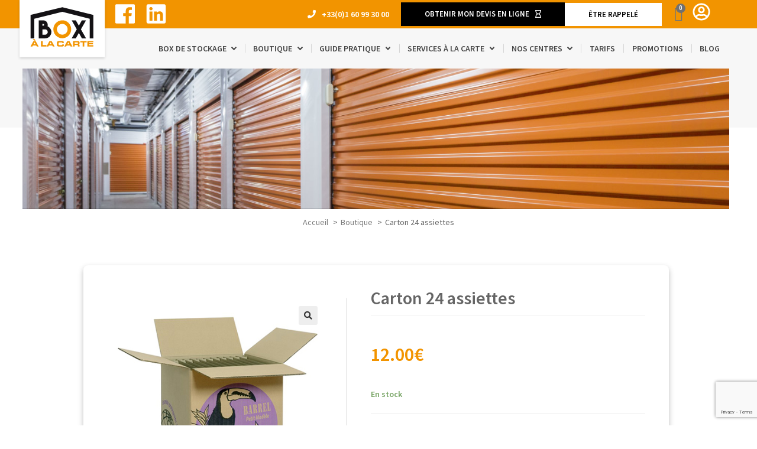

--- FILE ---
content_type: text/html; charset=UTF-8
request_url: https://www.boxalacarte.com/boutique/carton-demenagement/carton-24-assiettes/
body_size: 31858
content:

<!DOCTYPE html>
<html class="html" lang="fr-FR"itemscope="itemscope" itemtype="https://schema.org/WebPage">
<head>


	<!-- Global site tag (gtag.js) - Google Analytics -->
<script async src="https://www.googletagmanager.com/gtag/js?id=UA-127307004-1"></script>
	<script>
	window.dataLayer = window.dataLayer || [];
	function gtag(){dataLayer.push(arguments);}
	gtag('js', new Date());

	gtag('config', 'UA-127307004-1');
	</script>


	
	<!--<script>
(function(i,s,o,g,r,a,m){i['GoogleAnalyticsObject']=r;i[r]=i[r]||function(){
(i[r].q=i[r].q||[]).push(arguments)},i[r].l=1*new Date();a=s.createElement(o),
m=s.getElementsByTagName(o)[0];a.async=1;a.src=g;m.parentNode.insertBefore(a,m)
})(window,document,'script','//www.google-analytics.com/analytics.js','ga');
ga('create', 'UA-127307004-1', 'auto');
ga('require', 'displayfeatures');
ga('send', 'pageview');
</script>-->
	
	
	<meta charset="UTF-8">
	<link rel="profile" href="http://gmpg.org/xfn/11">

	<title>Carton 24 assiettes | Box à la Carte</title>

<!-- Google Tag Manager for WordPress by gtm4wp.com -->
<script data-cfasync="false" data-pagespeed-no-defer>
	var gtm4wp_datalayer_name = "dataLayer";
	var dataLayer = dataLayer || [];

	const gtm4wp_scrollerscript_debugmode         = false;
	const gtm4wp_scrollerscript_callbacktime      = 100;
	const gtm4wp_scrollerscript_readerlocation    = 150;
	const gtm4wp_scrollerscript_contentelementid  = "content";
	const gtm4wp_scrollerscript_scannertime       = 60;
</script>
<!-- End Google Tag Manager for WordPress by gtm4wp.com --><meta name="viewport" content="width=device-width, initial-scale=1"><meta property="product:price:amount" content="12">
<meta property="product:price:currency" content="EUR">
<meta name="dc.title" content="Carton 24 assiettes | Box à la Carte">
<meta name="dc.description" content="Pratique pour transporter et stocker vos assiettes dans les meilleures conditions. Ce carton spécialement équipé d’alvéoles protègera même le service en porcelaine de votre arrière-arrière-grand-mère. Contient 2 séparateurs de 12 assiettes et 1 plaque intermédiaire.">
<meta name="dc.relation" content="https://www.boxalacarte.com/boutique/carton-demenagement/carton-24-assiettes/">
<meta name="dc.source" content="https://www.boxalacarte.com/">
<meta name="dc.language" content="fr_FR">
<meta name="description" content="Pratique pour transporter et stocker vos assiettes dans les meilleures conditions. Ce carton spécialement équipé d’alvéoles protègera même le service en porcelaine de votre arrière-arrière-grand-mère. Contient 2 séparateurs de 12 assiettes et 1 plaque intermédiaire.">
<meta name="robots" content="index, follow">
<meta name="googlebot" content="index, follow, max-snippet:-1, max-image-preview:large, max-video-preview:-1">
<meta name="bingbot" content="index, follow, max-snippet:-1, max-image-preview:large, max-video-preview:-1">
<link rel="canonical" href="https://www.boxalacarte.com/boutique/carton-demenagement/carton-24-assiettes/">
<meta property="og:url" content="https://www.boxalacarte.com/boutique/carton-demenagement/carton-24-assiettes/">
<meta property="og:site_name" content="Box à la Carte">
<meta property="og:locale" content="fr_FR">
<meta property="og:type" content="og:product">
<meta property="article:author" content="https://www.facebook.com/boxalacarte/">
<meta property="article:publisher" content="https://www.facebook.com/boxalacarte/">
<meta property="og:title" content="Carton 24 assiettes | Box à la Carte">
<meta property="og:description" content="Pratique pour transporter et stocker vos assiettes dans les meilleures conditions. Ce carton spécialement équipé d’alvéoles protègera même le service en porcelaine de votre arrière-arrière-grand-mère. Contient 2 séparateurs de 12 assiettes et 1 plaque intermédiaire.">
<meta property="og:image" content="https://www.boxalacarte.com/wp-content/uploads/2019/04/carton-grand-modele.jpg">
<meta property="og:image:secure_url" content="https://www.boxalacarte.com/wp-content/uploads/2019/04/carton-grand-modele.jpg">
<meta property="og:image:width" content="400">
<meta property="og:image:height" content="400">
<meta name="twitter:card" content="summary">
<meta name="twitter:title" content="Carton 24 assiettes | Box à la Carte">
<meta name="twitter:description" content="Pratique pour transporter et stocker vos assiettes dans les meilleures conditions. Ce carton spécialement équipé d’alvéoles protègera même le service en porcelaine de votre arrière-arrière-grand-mère. Contient 2 séparateurs de 12 assiettes et 1 plaque intermédiaire.">
<meta name="twitter:image" content="https://www.boxalacarte.com/wp-content/uploads/2019/04/carton-grand-modele.jpg">
<link rel='dns-prefetch' href='//maps.googleapis.com' />
<link rel='dns-prefetch' href='//fonts.googleapis.com' />
<script type="application/ld+json">{"@context":"https:\/\/schema.org","name":"Breadcrumb","@type":"BreadcrumbList","itemListElement":[{"@type":"ListItem","position":1,"item":{"@type":"WebPage","id":"https:\/\/www.boxalacarte.com#webpage","url":"https:\/\/www.boxalacarte.com","name":"Accueil"}},{"@type":"ListItem","position":2,"item":{"@type":"WebPage","id":"https:\/\/www.boxalacarte.com\/boutique\/#webpage","url":"https:\/\/www.boxalacarte.com\/boutique\/","name":"Boutique"}},{"@type":"ListItem","position":3,"item":{"@type":"WebPage","id":"https:\/\/www.boxalacarte.com\/boutique\/carton-demenagement\/carton-24-assiettes\/#webpage","url":"https:\/\/www.boxalacarte.com\/boutique\/carton-demenagement\/carton-24-assiettes\/","name":"Carton 24 assiettes"}}]}</script>
<script>
window._wpemojiSettings = {"baseUrl":"https:\/\/s.w.org\/images\/core\/emoji\/14.0.0\/72x72\/","ext":".png","svgUrl":"https:\/\/s.w.org\/images\/core\/emoji\/14.0.0\/svg\/","svgExt":".svg","source":{"concatemoji":"https:\/\/www.boxalacarte.com\/wp-includes\/js\/wp-emoji-release.min.js"}};
/*! This file is auto-generated */
!function(e,a,t){var n,r,o,i=a.createElement("canvas"),p=i.getContext&&i.getContext("2d");function s(e,t){p.clearRect(0,0,i.width,i.height),p.fillText(e,0,0);e=i.toDataURL();return p.clearRect(0,0,i.width,i.height),p.fillText(t,0,0),e===i.toDataURL()}function c(e){var t=a.createElement("script");t.src=e,t.defer=t.type="text/javascript",a.getElementsByTagName("head")[0].appendChild(t)}for(o=Array("flag","emoji"),t.supports={everything:!0,everythingExceptFlag:!0},r=0;r<o.length;r++)t.supports[o[r]]=function(e){if(p&&p.fillText)switch(p.textBaseline="top",p.font="600 32px Arial",e){case"flag":return s("\ud83c\udff3\ufe0f\u200d\u26a7\ufe0f","\ud83c\udff3\ufe0f\u200b\u26a7\ufe0f")?!1:!s("\ud83c\uddfa\ud83c\uddf3","\ud83c\uddfa\u200b\ud83c\uddf3")&&!s("\ud83c\udff4\udb40\udc67\udb40\udc62\udb40\udc65\udb40\udc6e\udb40\udc67\udb40\udc7f","\ud83c\udff4\u200b\udb40\udc67\u200b\udb40\udc62\u200b\udb40\udc65\u200b\udb40\udc6e\u200b\udb40\udc67\u200b\udb40\udc7f");case"emoji":return!s("\ud83e\udef1\ud83c\udffb\u200d\ud83e\udef2\ud83c\udfff","\ud83e\udef1\ud83c\udffb\u200b\ud83e\udef2\ud83c\udfff")}return!1}(o[r]),t.supports.everything=t.supports.everything&&t.supports[o[r]],"flag"!==o[r]&&(t.supports.everythingExceptFlag=t.supports.everythingExceptFlag&&t.supports[o[r]]);t.supports.everythingExceptFlag=t.supports.everythingExceptFlag&&!t.supports.flag,t.DOMReady=!1,t.readyCallback=function(){t.DOMReady=!0},t.supports.everything||(n=function(){t.readyCallback()},a.addEventListener?(a.addEventListener("DOMContentLoaded",n,!1),e.addEventListener("load",n,!1)):(e.attachEvent("onload",n),a.attachEvent("onreadystatechange",function(){"complete"===a.readyState&&t.readyCallback()})),(e=t.source||{}).concatemoji?c(e.concatemoji):e.wpemoji&&e.twemoji&&(c(e.twemoji),c(e.wpemoji)))}(window,document,window._wpemojiSettings);
</script>
<style>
img.wp-smiley,
img.emoji {
	display: inline !important;
	border: none !important;
	box-shadow: none !important;
	height: 1em !important;
	width: 1em !important;
	margin: 0 0.07em !important;
	vertical-align: -0.1em !important;
	background: none !important;
	padding: 0 !important;
}
</style>
	<link rel='stylesheet' id='wp-block-library-css' href='https://www.boxalacarte.com/wp-includes/css/dist/block-library/style.min.css' media='all' />
<style id='wp-block-library-theme-inline-css'>
.wp-block-audio figcaption{color:#555;font-size:13px;text-align:center}.is-dark-theme .wp-block-audio figcaption{color:hsla(0,0%,100%,.65)}.wp-block-audio{margin:0 0 1em}.wp-block-code{border:1px solid #ccc;border-radius:4px;font-family:Menlo,Consolas,monaco,monospace;padding:.8em 1em}.wp-block-embed figcaption{color:#555;font-size:13px;text-align:center}.is-dark-theme .wp-block-embed figcaption{color:hsla(0,0%,100%,.65)}.wp-block-embed{margin:0 0 1em}.blocks-gallery-caption{color:#555;font-size:13px;text-align:center}.is-dark-theme .blocks-gallery-caption{color:hsla(0,0%,100%,.65)}.wp-block-image figcaption{color:#555;font-size:13px;text-align:center}.is-dark-theme .wp-block-image figcaption{color:hsla(0,0%,100%,.65)}.wp-block-image{margin:0 0 1em}.wp-block-pullquote{border-bottom:4px solid;border-top:4px solid;color:currentColor;margin-bottom:1.75em}.wp-block-pullquote cite,.wp-block-pullquote footer,.wp-block-pullquote__citation{color:currentColor;font-size:.8125em;font-style:normal;text-transform:uppercase}.wp-block-quote{border-left:.25em solid;margin:0 0 1.75em;padding-left:1em}.wp-block-quote cite,.wp-block-quote footer{color:currentColor;font-size:.8125em;font-style:normal;position:relative}.wp-block-quote.has-text-align-right{border-left:none;border-right:.25em solid;padding-left:0;padding-right:1em}.wp-block-quote.has-text-align-center{border:none;padding-left:0}.wp-block-quote.is-large,.wp-block-quote.is-style-large,.wp-block-quote.is-style-plain{border:none}.wp-block-search .wp-block-search__label{font-weight:700}.wp-block-search__button{border:1px solid #ccc;padding:.375em .625em}:where(.wp-block-group.has-background){padding:1.25em 2.375em}.wp-block-separator.has-css-opacity{opacity:.4}.wp-block-separator{border:none;border-bottom:2px solid;margin-left:auto;margin-right:auto}.wp-block-separator.has-alpha-channel-opacity{opacity:1}.wp-block-separator:not(.is-style-wide):not(.is-style-dots){width:100px}.wp-block-separator.has-background:not(.is-style-dots){border-bottom:none;height:1px}.wp-block-separator.has-background:not(.is-style-wide):not(.is-style-dots){height:2px}.wp-block-table{margin:0 0 1em}.wp-block-table td,.wp-block-table th{word-break:normal}.wp-block-table figcaption{color:#555;font-size:13px;text-align:center}.is-dark-theme .wp-block-table figcaption{color:hsla(0,0%,100%,.65)}.wp-block-video figcaption{color:#555;font-size:13px;text-align:center}.is-dark-theme .wp-block-video figcaption{color:hsla(0,0%,100%,.65)}.wp-block-video{margin:0 0 1em}.wp-block-template-part.has-background{margin-bottom:0;margin-top:0;padding:1.25em 2.375em}
</style>
<link rel='stylesheet' id='wc-blocks-vendors-style-css' href='https://www.boxalacarte.com/wp-content/plugins/woocommerce/packages/woocommerce-blocks/build/wc-blocks-vendors-style.css?ver=9.6.6' media='all' />
<link rel='stylesheet' id='wc-blocks-style-css' href='https://www.boxalacarte.com/wp-content/plugins/woocommerce/packages/woocommerce-blocks/build/wc-blocks-style.css?ver=9.6.6' media='all' />
<style id='wpseopress-local-business-style-inline-css'>
span.wp-block-wpseopress-local-business-field{margin-right:8px}

</style>
<link rel='stylesheet' id='classic-theme-styles-css' href='https://www.boxalacarte.com/wp-includes/css/classic-themes.min.css' media='all' />
<style id='global-styles-inline-css'>
body{--wp--preset--color--black: #000000;--wp--preset--color--cyan-bluish-gray: #abb8c3;--wp--preset--color--white: #ffffff;--wp--preset--color--pale-pink: #f78da7;--wp--preset--color--vivid-red: #cf2e2e;--wp--preset--color--luminous-vivid-orange: #ff6900;--wp--preset--color--luminous-vivid-amber: #fcb900;--wp--preset--color--light-green-cyan: #7bdcb5;--wp--preset--color--vivid-green-cyan: #00d084;--wp--preset--color--pale-cyan-blue: #8ed1fc;--wp--preset--color--vivid-cyan-blue: #0693e3;--wp--preset--color--vivid-purple: #9b51e0;--wp--preset--gradient--vivid-cyan-blue-to-vivid-purple: linear-gradient(135deg,rgba(6,147,227,1) 0%,rgb(155,81,224) 100%);--wp--preset--gradient--light-green-cyan-to-vivid-green-cyan: linear-gradient(135deg,rgb(122,220,180) 0%,rgb(0,208,130) 100%);--wp--preset--gradient--luminous-vivid-amber-to-luminous-vivid-orange: linear-gradient(135deg,rgba(252,185,0,1) 0%,rgba(255,105,0,1) 100%);--wp--preset--gradient--luminous-vivid-orange-to-vivid-red: linear-gradient(135deg,rgba(255,105,0,1) 0%,rgb(207,46,46) 100%);--wp--preset--gradient--very-light-gray-to-cyan-bluish-gray: linear-gradient(135deg,rgb(238,238,238) 0%,rgb(169,184,195) 100%);--wp--preset--gradient--cool-to-warm-spectrum: linear-gradient(135deg,rgb(74,234,220) 0%,rgb(151,120,209) 20%,rgb(207,42,186) 40%,rgb(238,44,130) 60%,rgb(251,105,98) 80%,rgb(254,248,76) 100%);--wp--preset--gradient--blush-light-purple: linear-gradient(135deg,rgb(255,206,236) 0%,rgb(152,150,240) 100%);--wp--preset--gradient--blush-bordeaux: linear-gradient(135deg,rgb(254,205,165) 0%,rgb(254,45,45) 50%,rgb(107,0,62) 100%);--wp--preset--gradient--luminous-dusk: linear-gradient(135deg,rgb(255,203,112) 0%,rgb(199,81,192) 50%,rgb(65,88,208) 100%);--wp--preset--gradient--pale-ocean: linear-gradient(135deg,rgb(255,245,203) 0%,rgb(182,227,212) 50%,rgb(51,167,181) 100%);--wp--preset--gradient--electric-grass: linear-gradient(135deg,rgb(202,248,128) 0%,rgb(113,206,126) 100%);--wp--preset--gradient--midnight: linear-gradient(135deg,rgb(2,3,129) 0%,rgb(40,116,252) 100%);--wp--preset--duotone--dark-grayscale: url('#wp-duotone-dark-grayscale');--wp--preset--duotone--grayscale: url('#wp-duotone-grayscale');--wp--preset--duotone--purple-yellow: url('#wp-duotone-purple-yellow');--wp--preset--duotone--blue-red: url('#wp-duotone-blue-red');--wp--preset--duotone--midnight: url('#wp-duotone-midnight');--wp--preset--duotone--magenta-yellow: url('#wp-duotone-magenta-yellow');--wp--preset--duotone--purple-green: url('#wp-duotone-purple-green');--wp--preset--duotone--blue-orange: url('#wp-duotone-blue-orange');--wp--preset--font-size--small: 13px;--wp--preset--font-size--medium: 20px;--wp--preset--font-size--large: 36px;--wp--preset--font-size--x-large: 42px;--wp--preset--spacing--20: 0.44rem;--wp--preset--spacing--30: 0.67rem;--wp--preset--spacing--40: 1rem;--wp--preset--spacing--50: 1.5rem;--wp--preset--spacing--60: 2.25rem;--wp--preset--spacing--70: 3.38rem;--wp--preset--spacing--80: 5.06rem;--wp--preset--shadow--natural: 6px 6px 9px rgba(0, 0, 0, 0.2);--wp--preset--shadow--deep: 12px 12px 50px rgba(0, 0, 0, 0.4);--wp--preset--shadow--sharp: 6px 6px 0px rgba(0, 0, 0, 0.2);--wp--preset--shadow--outlined: 6px 6px 0px -3px rgba(255, 255, 255, 1), 6px 6px rgba(0, 0, 0, 1);--wp--preset--shadow--crisp: 6px 6px 0px rgba(0, 0, 0, 1);}:where(.is-layout-flex){gap: 0.5em;}body .is-layout-flow > .alignleft{float: left;margin-inline-start: 0;margin-inline-end: 2em;}body .is-layout-flow > .alignright{float: right;margin-inline-start: 2em;margin-inline-end: 0;}body .is-layout-flow > .aligncenter{margin-left: auto !important;margin-right: auto !important;}body .is-layout-constrained > .alignleft{float: left;margin-inline-start: 0;margin-inline-end: 2em;}body .is-layout-constrained > .alignright{float: right;margin-inline-start: 2em;margin-inline-end: 0;}body .is-layout-constrained > .aligncenter{margin-left: auto !important;margin-right: auto !important;}body .is-layout-constrained > :where(:not(.alignleft):not(.alignright):not(.alignfull)){max-width: var(--wp--style--global--content-size);margin-left: auto !important;margin-right: auto !important;}body .is-layout-constrained > .alignwide{max-width: var(--wp--style--global--wide-size);}body .is-layout-flex{display: flex;}body .is-layout-flex{flex-wrap: wrap;align-items: center;}body .is-layout-flex > *{margin: 0;}:where(.wp-block-columns.is-layout-flex){gap: 2em;}.has-black-color{color: var(--wp--preset--color--black) !important;}.has-cyan-bluish-gray-color{color: var(--wp--preset--color--cyan-bluish-gray) !important;}.has-white-color{color: var(--wp--preset--color--white) !important;}.has-pale-pink-color{color: var(--wp--preset--color--pale-pink) !important;}.has-vivid-red-color{color: var(--wp--preset--color--vivid-red) !important;}.has-luminous-vivid-orange-color{color: var(--wp--preset--color--luminous-vivid-orange) !important;}.has-luminous-vivid-amber-color{color: var(--wp--preset--color--luminous-vivid-amber) !important;}.has-light-green-cyan-color{color: var(--wp--preset--color--light-green-cyan) !important;}.has-vivid-green-cyan-color{color: var(--wp--preset--color--vivid-green-cyan) !important;}.has-pale-cyan-blue-color{color: var(--wp--preset--color--pale-cyan-blue) !important;}.has-vivid-cyan-blue-color{color: var(--wp--preset--color--vivid-cyan-blue) !important;}.has-vivid-purple-color{color: var(--wp--preset--color--vivid-purple) !important;}.has-black-background-color{background-color: var(--wp--preset--color--black) !important;}.has-cyan-bluish-gray-background-color{background-color: var(--wp--preset--color--cyan-bluish-gray) !important;}.has-white-background-color{background-color: var(--wp--preset--color--white) !important;}.has-pale-pink-background-color{background-color: var(--wp--preset--color--pale-pink) !important;}.has-vivid-red-background-color{background-color: var(--wp--preset--color--vivid-red) !important;}.has-luminous-vivid-orange-background-color{background-color: var(--wp--preset--color--luminous-vivid-orange) !important;}.has-luminous-vivid-amber-background-color{background-color: var(--wp--preset--color--luminous-vivid-amber) !important;}.has-light-green-cyan-background-color{background-color: var(--wp--preset--color--light-green-cyan) !important;}.has-vivid-green-cyan-background-color{background-color: var(--wp--preset--color--vivid-green-cyan) !important;}.has-pale-cyan-blue-background-color{background-color: var(--wp--preset--color--pale-cyan-blue) !important;}.has-vivid-cyan-blue-background-color{background-color: var(--wp--preset--color--vivid-cyan-blue) !important;}.has-vivid-purple-background-color{background-color: var(--wp--preset--color--vivid-purple) !important;}.has-black-border-color{border-color: var(--wp--preset--color--black) !important;}.has-cyan-bluish-gray-border-color{border-color: var(--wp--preset--color--cyan-bluish-gray) !important;}.has-white-border-color{border-color: var(--wp--preset--color--white) !important;}.has-pale-pink-border-color{border-color: var(--wp--preset--color--pale-pink) !important;}.has-vivid-red-border-color{border-color: var(--wp--preset--color--vivid-red) !important;}.has-luminous-vivid-orange-border-color{border-color: var(--wp--preset--color--luminous-vivid-orange) !important;}.has-luminous-vivid-amber-border-color{border-color: var(--wp--preset--color--luminous-vivid-amber) !important;}.has-light-green-cyan-border-color{border-color: var(--wp--preset--color--light-green-cyan) !important;}.has-vivid-green-cyan-border-color{border-color: var(--wp--preset--color--vivid-green-cyan) !important;}.has-pale-cyan-blue-border-color{border-color: var(--wp--preset--color--pale-cyan-blue) !important;}.has-vivid-cyan-blue-border-color{border-color: var(--wp--preset--color--vivid-cyan-blue) !important;}.has-vivid-purple-border-color{border-color: var(--wp--preset--color--vivid-purple) !important;}.has-vivid-cyan-blue-to-vivid-purple-gradient-background{background: var(--wp--preset--gradient--vivid-cyan-blue-to-vivid-purple) !important;}.has-light-green-cyan-to-vivid-green-cyan-gradient-background{background: var(--wp--preset--gradient--light-green-cyan-to-vivid-green-cyan) !important;}.has-luminous-vivid-amber-to-luminous-vivid-orange-gradient-background{background: var(--wp--preset--gradient--luminous-vivid-amber-to-luminous-vivid-orange) !important;}.has-luminous-vivid-orange-to-vivid-red-gradient-background{background: var(--wp--preset--gradient--luminous-vivid-orange-to-vivid-red) !important;}.has-very-light-gray-to-cyan-bluish-gray-gradient-background{background: var(--wp--preset--gradient--very-light-gray-to-cyan-bluish-gray) !important;}.has-cool-to-warm-spectrum-gradient-background{background: var(--wp--preset--gradient--cool-to-warm-spectrum) !important;}.has-blush-light-purple-gradient-background{background: var(--wp--preset--gradient--blush-light-purple) !important;}.has-blush-bordeaux-gradient-background{background: var(--wp--preset--gradient--blush-bordeaux) !important;}.has-luminous-dusk-gradient-background{background: var(--wp--preset--gradient--luminous-dusk) !important;}.has-pale-ocean-gradient-background{background: var(--wp--preset--gradient--pale-ocean) !important;}.has-electric-grass-gradient-background{background: var(--wp--preset--gradient--electric-grass) !important;}.has-midnight-gradient-background{background: var(--wp--preset--gradient--midnight) !important;}.has-small-font-size{font-size: var(--wp--preset--font-size--small) !important;}.has-medium-font-size{font-size: var(--wp--preset--font-size--medium) !important;}.has-large-font-size{font-size: var(--wp--preset--font-size--large) !important;}.has-x-large-font-size{font-size: var(--wp--preset--font-size--x-large) !important;}
.wp-block-navigation a:where(:not(.wp-element-button)){color: inherit;}
:where(.wp-block-columns.is-layout-flex){gap: 2em;}
.wp-block-pullquote{font-size: 1.5em;line-height: 1.6;}
</style>
<link rel='stylesheet' id='contact-form-7-css' href='https://www.boxalacarte.com/wp-content/plugins/contact-form-7/includes/css/styles.css?ver=5.7.5.1' media='all' />
<link rel='stylesheet' id='relaiscolis-css' href='https://www.boxalacarte.com/wp-content/plugins/relaiscolis-woocommerce/assets/css/relaiscolis.css' media='all' />
<link rel='stylesheet' id='ubermenu-source-sans-pro-css' href='//fonts.googleapis.com/css?family=Source+Sans+Pro%3A%2C300%2C400%2C700' media='all' />
<link rel='stylesheet' id='widgetopts-styles-css' href='https://www.boxalacarte.com/wp-content/plugins/widget-options/assets/css/widget-options.css' media='all' />
<link rel='stylesheet' id='wooajaxcart-css' href='https://www.boxalacarte.com/wp-content/plugins/woocommerce-ajax-cart/assets/wooajaxcart.css' media='all' />
<link rel='stylesheet' id='photoswipe-css' href='https://www.boxalacarte.com/wp-content/plugins/woocommerce/assets/css/photoswipe/photoswipe.min.css?ver=7.5.1' media='all' />
<link rel='stylesheet' id='photoswipe-default-skin-css' href='https://www.boxalacarte.com/wp-content/plugins/woocommerce/assets/css/photoswipe/default-skin/default-skin.min.css?ver=7.5.1' media='all' />
<style id='woocommerce-inline-inline-css'>
.woocommerce form .form-row .required { visibility: visible; }
</style>
<link rel='stylesheet' id='grw-public-main-css-css' href='https://www.boxalacarte.com/wp-content/plugins/widget-google-reviews/assets/css/public-main.css?ver=2.2.9' media='all' />
<link rel='stylesheet' id='parent-style-css' href='https://www.boxalacarte.com/wp-content/themes/oceanwp/style.css' media='all' />
<link rel='stylesheet' id='child-style-css' href='https://www.boxalacarte.com/wp-content/themes/oceanwp-child/style.css' media='all' />
<link rel='stylesheet' id='oceanwp-woo-mini-cart-css' href='https://www.boxalacarte.com/wp-content/themes/oceanwp/assets/css/woo/woo-mini-cart.min.css' media='all' />
<link rel='stylesheet' id='font-awesome-css' href='https://www.boxalacarte.com/wp-content/themes/oceanwp/assets/fonts/fontawesome/css/all.min.css?ver=5.15.1' media='all' />
<link rel='stylesheet' id='simple-line-icons-css' href='https://www.boxalacarte.com/wp-content/themes/oceanwp/assets/css/third/simple-line-icons.min.css?ver=2.4.0' media='all' />
<link rel='stylesheet' id='oceanwp-style-css' href='https://www.boxalacarte.com/wp-content/themes/oceanwp/assets/css/style.min.css?ver=1.0.0' media='all' />
<link rel='stylesheet' id='oceanwp-google-font-source-sans-pro-css' href='//fonts.googleapis.com/css?family=Source+Sans+Pro%3A100%2C200%2C300%2C400%2C500%2C600%2C700%2C800%2C900%2C100i%2C200i%2C300i%2C400i%2C500i%2C600i%2C700i%2C800i%2C900i&#038;subset=latin&#038;display=swap' media='all' />
<link rel='stylesheet' id='elementor-icons-css' href='https://www.boxalacarte.com/wp-content/plugins/elementor/assets/lib/eicons/css/elementor-icons.min.css?ver=5.18.0' media='all' />
<link rel='stylesheet' id='elementor-frontend-legacy-css' href='https://www.boxalacarte.com/wp-content/plugins/elementor/assets/css/frontend-legacy.min.css?ver=3.12.1' media='all' />
<link rel='stylesheet' id='elementor-frontend-css' href='https://www.boxalacarte.com/wp-content/plugins/elementor/assets/css/frontend.min.css?ver=3.12.1' media='all' />
<link rel='stylesheet' id='swiper-css' href='https://www.boxalacarte.com/wp-content/plugins/elementor/assets/lib/swiper/css/swiper.min.css?ver=5.3.6' media='all' />
<link rel='stylesheet' id='elementor-post-6175-css' href='https://www.boxalacarte.com/wp-content/uploads/elementor/css/post-6175.css?ver=1680516893' media='all' />
<link rel='stylesheet' id='elementor-pro-css' href='https://www.boxalacarte.com/wp-content/plugins/elementor-pro/assets/css/frontend.min.css?ver=3.12.1' media='all' />
<link rel='stylesheet' id='uael-frontend-css' href='https://www.boxalacarte.com/wp-content/plugins/ultimate-elementor/assets/min-css/uael-frontend.min.css?ver=1.36.14' media='all' />
<link rel='stylesheet' id='font-awesome-5-all-css' href='https://www.boxalacarte.com/wp-content/plugins/elementor/assets/lib/font-awesome/css/all.min.css?ver=3.12.1' media='all' />
<link rel='stylesheet' id='font-awesome-4-shim-css' href='https://www.boxalacarte.com/wp-content/plugins/elementor/assets/lib/font-awesome/css/v4-shims.min.css?ver=3.12.1' media='all' />
<link rel='stylesheet' id='namogo-icons-css' href='https://www.boxalacarte.com/wp-content/plugins/elementor-extras/assets/lib/nicons/css/nicons.css?ver=2.2.51' media='all' />
<link rel='stylesheet' id='elementor-extras-frontend-css' href='https://www.boxalacarte.com/wp-content/plugins/elementor-extras/assets/css/frontend.min.css?ver=2.2.51' media='all' />
<link rel='stylesheet' id='elementor-global-css' href='https://www.boxalacarte.com/wp-content/uploads/elementor/css/global.css?ver=1680516895' media='all' />
<link rel='stylesheet' id='elementor-post-10-css' href='https://www.boxalacarte.com/wp-content/uploads/elementor/css/post-10.css?ver=1680516896' media='all' />
<link rel='stylesheet' id='elementor-post-6736-css' href='https://www.boxalacarte.com/wp-content/uploads/elementor/css/post-6736.css?ver=1713883038' media='all' />
<link rel='stylesheet' id='elementor-post-860-css' href='https://www.boxalacarte.com/wp-content/uploads/elementor/css/post-860.css?ver=1680522047' media='all' />
<link rel='stylesheet' id='elementor-post-9375-css' href='https://www.boxalacarte.com/wp-content/uploads/elementor/css/post-9375.css?ver=1680516896' media='all' />
<link rel='stylesheet' id='wp_mailjet_subscribe_widget-widget-front-styles-css' href='https://www.boxalacarte.com/wp-content/plugins/mailjet-for-wordpress/src/widget/css/front-widget.css?ver=5.4.2' media='all' />
<link rel='stylesheet' id='wp_mailjet_form_builder_widget-widget-front-styles-css' href='https://www.boxalacarte.com/wp-content/plugins/mailjet-for-wordpress/src/widgetformbuilder/css/front-widget.css?ver=5.4.2' media='all' />
<link rel='stylesheet' id='cf7cf-style-css' href='https://www.boxalacarte.com/wp-content/plugins/cf7-conditional-fields/style.css?ver=5' media='all' />
<link rel='stylesheet' id='ubermenu-css' href='https://www.boxalacarte.com/wp-content/plugins/ubermenu/pro/assets/css/ubermenu.min.css?ver=3.5' media='all' />
<link rel='stylesheet' id='ubermenu-font-awesome-all-css' href='https://www.boxalacarte.com/wp-content/plugins/ubermenu/assets/fontawesome/css/all.min.css' media='all' />
<link rel='stylesheet' id='oceanwp-woocommerce-css' href='https://www.boxalacarte.com/wp-content/themes/oceanwp/assets/css/woo/woocommerce.min.css' media='all' />
<link rel='stylesheet' id='oceanwp-woo-star-font-css' href='https://www.boxalacarte.com/wp-content/themes/oceanwp/assets/css/woo/woo-star-font.min.css' media='all' />
<link rel='stylesheet' id='oceanwp-woo-quick-view-css' href='https://www.boxalacarte.com/wp-content/themes/oceanwp/assets/css/woo/woo-quick-view.min.css' media='all' />
<link rel='stylesheet' id='oceanwp-woo-floating-bar-css' href='https://www.boxalacarte.com/wp-content/themes/oceanwp/assets/css/woo/woo-floating-bar.min.css' media='all' />
<link rel='stylesheet' id='oe-widgets-style-css' href='https://www.boxalacarte.com/wp-content/plugins/ocean-extra/assets/css/widgets.css' media='all' />
<link rel='stylesheet' id='google-fonts-1-css' href='https://fonts.googleapis.com/css?family=Roboto%3A100%2C100italic%2C200%2C200italic%2C300%2C300italic%2C400%2C400italic%2C500%2C500italic%2C600%2C600italic%2C700%2C700italic%2C800%2C800italic%2C900%2C900italic%7CRoboto+Slab%3A100%2C100italic%2C200%2C200italic%2C300%2C300italic%2C400%2C400italic%2C500%2C500italic%2C600%2C600italic%2C700%2C700italic%2C800%2C800italic%2C900%2C900italic%7CRaleway%3A100%2C100italic%2C200%2C200italic%2C300%2C300italic%2C400%2C400italic%2C500%2C500italic%2C600%2C600italic%2C700%2C700italic%2C800%2C800italic%2C900%2C900italic%7CSource+Sans+Pro%3A100%2C100italic%2C200%2C200italic%2C300%2C300italic%2C400%2C400italic%2C500%2C500italic%2C600%2C600italic%2C700%2C700italic%2C800%2C800italic%2C900%2C900italic&#038;display=auto' media='all' />
<link rel='stylesheet' id='elementor-icons-shared-0-css' href='https://www.boxalacarte.com/wp-content/plugins/elementor/assets/lib/font-awesome/css/fontawesome.min.css?ver=5.15.3' media='all' />
<link rel='stylesheet' id='elementor-icons-fa-regular-css' href='https://www.boxalacarte.com/wp-content/plugins/elementor/assets/lib/font-awesome/css/regular.min.css?ver=5.15.3' media='all' />
<link rel='stylesheet' id='elementor-icons-fa-solid-css' href='https://www.boxalacarte.com/wp-content/plugins/elementor/assets/lib/font-awesome/css/solid.min.css?ver=5.15.3' media='all' />
<link rel="preconnect" href="https://fonts.gstatic.com/" crossorigin><script type="text/template" id="tmpl-variation-template">
	<div class="woocommerce-variation-description">{{{ data.variation.variation_description }}}</div>
	<div class="woocommerce-variation-price">{{{ data.variation.price_html }}}</div>
	<div class="woocommerce-variation-availability">{{{ data.variation.availability_html }}}</div>
</script>
<script type="text/template" id="tmpl-unavailable-variation-template">
	<p>Désolé, ce produit n&rsquo;est pas disponible. Veuillez choisir une combinaison différente.</p>
</script>
<script src='https://www.boxalacarte.com/wp-includes/js/jquery/jquery.min.js?ver=3.6.3' id='jquery-core-js'></script>
<script src='https://www.boxalacarte.com/wp-includes/js/jquery/jquery-migrate.min.js?ver=3.4.0' id='jquery-migrate-js'></script>
<script id='wooajaxcart-js-extra'>
var wooajaxcart = {"updating_text":"Mise \u00e0 jour\u2026","warn_remove_text":"\u00cates-vous certain\u00b7e de vouloir retirer cet \u00e9l\u00e9ment du panier\u00a0?","ajax_timeout":"800","confirm_zero_qty":"no"};
</script>
<script src='https://www.boxalacarte.com/wp-content/plugins/woocommerce-ajax-cart/assets/wooajaxcart.js' id='wooajaxcart-js'></script>
<script src='https://www.boxalacarte.com/wp-content/plugins/duracelltomi-google-tag-manager/js/analytics-talk-content-tracking.js?ver=1.16.2' id='gtm4wp-scroll-tracking-js'></script>
<script defer="defer" src='https://www.boxalacarte.com/wp-content/plugins/widget-google-reviews/assets/js/public-main.js?ver=2.2.9' id='grw-public-main-js-js'></script>
<script src='https://www.boxalacarte.com/wp-content/plugins/elementor/assets/lib/font-awesome/js/v4-shims.min.js?ver=3.12.1' id='font-awesome-4-shim-js'></script>
<link rel="https://api.w.org/" href="https://www.boxalacarte.com/wp-json/" /><link rel="alternate" type="application/json" href="https://www.boxalacarte.com/wp-json/wp/v2/product/3629" /><link rel="EditURI" type="application/rsd+xml" title="RSD" href="https://www.boxalacarte.com/xmlrpc.php?rsd" />
<link rel="wlwmanifest" type="application/wlwmanifest+xml" href="https://www.boxalacarte.com/wp-includes/wlwmanifest.xml" />
<link rel='shortlink' href='https://www.boxalacarte.com/?p=3629' />
<link rel="alternate" type="application/json+oembed" href="https://www.boxalacarte.com/wp-json/oembed/1.0/embed?url=https%3A%2F%2Fwww.boxalacarte.com%2Fboutique%2Fcarton-demenagement%2Fcarton-24-assiettes%2F" />
<link rel="alternate" type="text/xml+oembed" href="https://www.boxalacarte.com/wp-json/oembed/1.0/embed?url=https%3A%2F%2Fwww.boxalacarte.com%2Fboutique%2Fcarton-demenagement%2Fcarton-24-assiettes%2F&#038;format=xml" />

	<script>
	var gaaf_fields = ' [name="billing_city"], [name="shipping_city"]';
	</script>
<style id="ubermenu-custom-generated-css">
/** Font Awesome 4 Compatibility **/
.fa{font-style:normal;font-variant:normal;font-weight:normal;font-family:FontAwesome;}

/** UberMenu Responsive Styles (Breakpoint Setting) **/
@media screen and (min-width: 1027px){
  .ubermenu{ display:block !important; } .ubermenu-responsive .ubermenu-item.ubermenu-hide-desktop{ display:none !important; } .ubermenu-responsive.ubermenu-retractors-responsive .ubermenu-retractor-mobile{ display:none; }   /* Force current submenu always open but below others */ .ubermenu-force-current-submenu .ubermenu-item-level-0.ubermenu-current-menu-item > .ubermenu-submenu-drop, .ubermenu-force-current-submenu .ubermenu-item-level-0.ubermenu-current-menu-ancestor > .ubermenu-submenu-drop {     display: block!important;     opacity: 1!important;     visibility: visible!important;     margin: 0!important;     top: auto!important;     height: auto;     z-index:19; }   /* Invert Horizontal menu to make subs go up */ .ubermenu-invert.ubermenu-horizontal .ubermenu-item-level-0 > .ubermenu-submenu-drop{      top:auto;      bottom:100%; } .ubermenu-invert.ubermenu-horizontal.ubermenu-sub-indicators .ubermenu-item-level-0.ubermenu-has-submenu-drop > .ubermenu-target > .ubermenu-sub-indicator{ transform:rotate(180deg); } /* Make second level flyouts fly up */ .ubermenu-invert.ubermenu-horizontal .ubermenu-submenu .ubermenu-item.ubermenu-active > .ubermenu-submenu-type-flyout{     top:auto;     bottom:0; } /* Clip the submenus properly when inverted */ .ubermenu-invert.ubermenu-horizontal .ubermenu-item-level-0 > .ubermenu-submenu-drop{     clip: rect(-5000px,5000px,auto,-5000px); }    /* Invert Vertical menu to make subs go left */ .ubermenu-invert.ubermenu-vertical .ubermenu-item-level-0 > .ubermenu-submenu-drop{   right:100%;   left:auto; } .ubermenu-invert.ubermenu-vertical.ubermenu-sub-indicators .ubermenu-item-level-0.ubermenu-item-has-children > .ubermenu-target > .ubermenu-sub-indicator{   right:auto;   left:10px; transform:rotate(90deg); } .ubermenu-vertical.ubermenu-invert .ubermenu-item > .ubermenu-submenu-drop {   clip: rect(-5000px,5000px,5000px,-5000px); } /* Vertical Flyout > Flyout */ .ubermenu-vertical.ubermenu-invert.ubermenu-sub-indicators .ubermenu-has-submenu-drop > .ubermenu-target{   padding-left:25px; } .ubermenu-vertical.ubermenu-invert .ubermenu-item > .ubermenu-target > .ubermenu-sub-indicator {   right:auto;   left:10px;   transform:rotate(90deg); } .ubermenu-vertical.ubermenu-invert .ubermenu-item > .ubermenu-submenu-drop.ubermenu-submenu-type-flyout, .ubermenu-vertical.ubermenu-invert .ubermenu-submenu-type-flyout > .ubermenu-item > .ubermenu-submenu-drop {   right: 100%;   left: auto; }  .ubermenu-responsive-toggle{ display:none; }
}
@media screen and (max-width: 1026px){
   .ubermenu-responsive-toggle, .ubermenu-sticky-toggle-wrapper { display: block; }  .ubermenu-responsive{ width:100%; max-height:500px; visibility:visible; overflow:visible;  -webkit-transition:max-height 1s ease-in; transition:max-height .3s ease-in; } .ubermenu-responsive.ubermenu-items-align-center{     text-align:left; } .ubermenu-responsive.ubermenu{ margin:0; } .ubermenu-responsive.ubermenu .ubermenu-nav{ display:block; }  .ubermenu-responsive.ubermenu-responsive-nocollapse, .ubermenu-repsonsive.ubermenu-no-transitions{ display:block; max-height:none; }  .ubermenu-responsive.ubermenu-responsive-collapse{ max-height:none; visibility:visible; overflow:visible; } .ubermenu-responsive.ubermenu-responsive-collapse{ max-height:0; overflow:hidden !important; visibility:hidden; } .ubermenu-responsive.ubermenu-in-transition, .ubermenu-responsive.ubermenu-in-transition .ubermenu-nav{ overflow:hidden !important; visibility:visible; } .ubermenu-responsive.ubermenu-responsive-collapse:not(.ubermenu-in-transition){ border-top-width:0; border-bottom-width:0; } .ubermenu-responsive.ubermenu-responsive-collapse .ubermenu-item .ubermenu-submenu{ display:none; }  .ubermenu-responsive .ubermenu-item-level-0{ width:50%; } .ubermenu-responsive.ubermenu-responsive-single-column .ubermenu-item-level-0{ float:none; clear:both; width:100%; } .ubermenu-responsive .ubermenu-item.ubermenu-item-level-0 > .ubermenu-target{ border:none; box-shadow:none; } .ubermenu-responsive .ubermenu-item.ubermenu-has-submenu-flyout{ position:static; } .ubermenu-responsive.ubermenu-sub-indicators .ubermenu-submenu-type-flyout .ubermenu-has-submenu-drop > .ubermenu-target > .ubermenu-sub-indicator{ transform:rotate(0); right:10px; left:auto; } .ubermenu-responsive .ubermenu-nav .ubermenu-item .ubermenu-submenu.ubermenu-submenu-drop{ width:100%; min-width:100%; max-width:100%; top:auto; left:0 !important; } .ubermenu-responsive.ubermenu-has-border .ubermenu-nav .ubermenu-item .ubermenu-submenu.ubermenu-submenu-drop{ left: -1px !important; /* For borders */ } .ubermenu-responsive .ubermenu-submenu.ubermenu-submenu-type-mega > .ubermenu-item.ubermenu-column{ min-height:0; border-left:none;  float:left; /* override left/center/right content alignment */ display:block; } .ubermenu-responsive .ubermenu-item.ubermenu-active > .ubermenu-submenu.ubermenu-submenu-type-mega{     max-height:none;     height:auto;/*prevent overflow scrolling since android is still finicky*/     overflow:visible; } .ubermenu-responsive.ubermenu-transition-slide .ubermenu-item.ubermenu-in-transition > .ubermenu-submenu-drop{ max-height:1000px; /* because of slide transition */ } .ubermenu .ubermenu-submenu-type-flyout .ubermenu-submenu-type-mega{ min-height:0; } .ubermenu.ubermenu-responsive .ubermenu-column, .ubermenu.ubermenu-responsive .ubermenu-column-auto{ min-width:50%; } .ubermenu.ubermenu-responsive .ubermenu-autoclear > .ubermenu-column{ clear:none; } .ubermenu.ubermenu-responsive .ubermenu-column:nth-of-type(2n+1){ clear:both; } .ubermenu.ubermenu-responsive .ubermenu-submenu-retractor-top:not(.ubermenu-submenu-retractor-top-2) .ubermenu-column:nth-of-type(2n+1){ clear:none; } .ubermenu.ubermenu-responsive .ubermenu-submenu-retractor-top:not(.ubermenu-submenu-retractor-top-2) .ubermenu-column:nth-of-type(2n+2){ clear:both; }  .ubermenu-responsive-single-column-subs .ubermenu-submenu .ubermenu-item { float: none; clear: both; width: 100%; min-width: 100%; }   .ubermenu.ubermenu-responsive .ubermenu-tabs, .ubermenu.ubermenu-responsive .ubermenu-tabs-group, .ubermenu.ubermenu-responsive .ubermenu-tab, .ubermenu.ubermenu-responsive .ubermenu-tab-content-panel{ /** TABS SHOULD BE 100%  ACCORDION */ width:100%; min-width:100%; max-width:100%; left:0; } .ubermenu.ubermenu-responsive .ubermenu-tabs, .ubermenu.ubermenu-responsive .ubermenu-tab-content-panel{ min-height:0 !important;/* Override Inline Style from JS */ } .ubermenu.ubermenu-responsive .ubermenu-tabs{ z-index:15; } .ubermenu.ubermenu-responsive .ubermenu-tab-content-panel{ z-index:20; } /* Tab Layering */ .ubermenu-responsive .ubermenu-tab{ position:relative; } .ubermenu-responsive .ubermenu-tab.ubermenu-active{ position:relative; z-index:20; } .ubermenu-responsive .ubermenu-tab > .ubermenu-target{ border-width:0 0 1px 0; } .ubermenu-responsive.ubermenu-sub-indicators .ubermenu-tabs > .ubermenu-tabs-group > .ubermenu-tab.ubermenu-has-submenu-drop > .ubermenu-target > .ubermenu-sub-indicator{ transform:rotate(0); right:10px; left:auto; }  .ubermenu-responsive .ubermenu-tabs > .ubermenu-tabs-group > .ubermenu-tab > .ubermenu-tab-content-panel{ top:auto; border-width:1px; } .ubermenu-responsive .ubermenu-tab-layout-bottom > .ubermenu-tabs-group{ /*position:relative;*/ }   .ubermenu-reponsive .ubermenu-item-level-0 > .ubermenu-submenu-type-stack{ /* Top Level Stack Columns */ position:relative; }  .ubermenu-responsive .ubermenu-submenu-type-stack .ubermenu-column, .ubermenu-responsive .ubermenu-submenu-type-stack .ubermenu-column-auto{ /* Stack Columns */ width:100%; max-width:100%; }   .ubermenu-responsive .ubermenu-item-mini{ /* Mini items */ min-width:0; width:auto; float:left; clear:none !important; } .ubermenu-responsive .ubermenu-item.ubermenu-item-mini > a.ubermenu-target{ padding-left:20px; padding-right:20px; }   .ubermenu-responsive .ubermenu-item.ubermenu-hide-mobile{ /* Hiding items */ display:none !important; }  .ubermenu-responsive.ubermenu-hide-bkgs .ubermenu-submenu.ubermenu-submenu-bkg-img{ /** Hide Background Images in Submenu */ background-image:none; } .ubermenu.ubermenu-responsive .ubermenu-item-level-0.ubermenu-item-mini{ min-width:0; width:auto; } .ubermenu-vertical .ubermenu-item.ubermenu-item-level-0{ width:100%; } .ubermenu-vertical.ubermenu-sub-indicators .ubermenu-item-level-0.ubermenu-item-has-children > .ubermenu-target > .ubermenu-sub-indicator{ right:10px; left:auto; transform:rotate(0); } .ubermenu-vertical .ubermenu-item.ubermenu-item-level-0.ubermenu-relative.ubermenu-active > .ubermenu-submenu-drop.ubermenu-submenu-align-vertical_parent_item{     top:auto; }   .ubermenu.ubermenu-responsive .ubermenu-tabs{     position:static; } /* Tabs on Mobile with mouse (but not click) - leave space to hover off */ .ubermenu:not(.ubermenu-is-mobile):not(.ubermenu-submenu-indicator-closes) .ubermenu-submenu .ubermenu-tab[data-ubermenu-trigger="mouseover"] .ubermenu-tab-content-panel, .ubermenu:not(.ubermenu-is-mobile):not(.ubermenu-submenu-indicator-closes) .ubermenu-submenu .ubermenu-tab[data-ubermenu-trigger="hover_intent"] .ubermenu-tab-content-panel{     margin-left:6%; width:94%; min-width:94%; }  /* Sub indicator close visibility */ .ubermenu.ubermenu-submenu-indicator-closes .ubermenu-active > .ubermenu-target > .ubermenu-sub-indicator-close{ display:block; } .ubermenu.ubermenu-submenu-indicator-closes .ubermenu-active > .ubermenu-target > .ubermenu-sub-indicator{ display:none; }  .ubermenu-responsive-toggle{ display:block; }
}
@media screen and (max-width: 480px){
  .ubermenu.ubermenu-responsive .ubermenu-item-level-0{ width:100%; } .ubermenu.ubermenu-responsive .ubermenu-column, .ubermenu.ubermenu-responsive .ubermenu-column-auto{ min-width:100%; } .ubermenu .ubermenu-autocolumn:not(:first-child), .ubermenu .ubermenu-autocolumn:not(:first-child) .ubermenu-submenu-type-stack{     padding-top:0; } .ubermenu .ubermenu-autocolumn:not(:last-child), .ubermenu .ubermenu-autocolumn:not(:last-child) .ubermenu-submenu-type-stack{     padding-bottom:0; } .ubermenu .ubermenu-autocolumn > .ubermenu-submenu-type-stack > .ubermenu-item-normal:first-child{     margin-top:0; } 
}


/** UberMenu Custom Menu Styles (Customizer) **/
/* main */
 .ubermenu-main.ubermenu-transition-fade .ubermenu-item .ubermenu-submenu-drop { margin-top:0; }
 .ubermenu-main .ubermenu-item-level-0 > .ubermenu-target { font-size:14px; text-transform:uppercase; color:#454545; }
 .ubermenu-main .ubermenu-nav .ubermenu-item.ubermenu-item-level-0 > .ubermenu-target { font-weight:600; }
 .ubermenu.ubermenu-main .ubermenu-item-level-0:hover > .ubermenu-target, .ubermenu-main .ubermenu-item-level-0.ubermenu-active > .ubermenu-target { color:#f29400; }
 .ubermenu-main .ubermenu-item-level-0.ubermenu-current-menu-item > .ubermenu-target, .ubermenu-main .ubermenu-item-level-0.ubermenu-current-menu-parent > .ubermenu-target, .ubermenu-main .ubermenu-item-level-0.ubermenu-current-menu-ancestor > .ubermenu-target { color:#f29400; }
 .ubermenu-main .ubermenu-item.ubermenu-item-level-0 > .ubermenu-highlight { color:#f29400; }
 .ubermenu-main .ubermenu-submenu.ubermenu-submenu-drop { background-color:#ffffff; }
 .ubermenu-main .ubermenu-submenu .ubermenu-item-header > .ubermenu-target, .ubermenu-main .ubermenu-tab > .ubermenu-target { text-transform:uppercase; }
 .ubermenu-main .ubermenu-submenu .ubermenu-item-header > .ubermenu-target { color:#454545; }
 .ubermenu-main .ubermenu-submenu .ubermenu-item-header > .ubermenu-target:hover { color:#f29400; }
 .ubermenu-main .ubermenu-submenu .ubermenu-item-header.ubermenu-current-menu-item > .ubermenu-target { color:#f29400; }
 .ubermenu-main .ubermenu-item-normal > .ubermenu-target { font-size:14px; font-weight:600; text-transform:uppercase; }
 .ubermenu.ubermenu-main .ubermenu-tabs .ubermenu-tabs-group > .ubermenu-tab > .ubermenu-target { font-weight:600; }
 .ubermenu.ubermenu-main .ubermenu-tab > .ubermenu-target { color:#454545; }
 .ubermenu.ubermenu-main .ubermenu-submenu .ubermenu-tab.ubermenu-active > .ubermenu-target { color:#f29400; }
 .ubermenu-main .ubermenu-submenu .ubermenu-tab.ubermenu-current-menu-item > .ubermenu-target, .ubermenu-main .ubermenu-submenu .ubermenu-tab.ubermenu-current-menu-parent > .ubermenu-target, .ubermenu-main .ubermenu-submenu .ubermenu-tab.ubermenu-current-menu-ancestor > .ubermenu-target { color:#f29400; background-color:#ffffff; }
 .ubermenu.ubermenu-main .ubermenu-tab.ubermenu-active > .ubermenu-target { background-color:#ffffff; }
 .ubermenu-responsive-toggle.ubermenu-responsive-toggle-main { font-size:20px; font-weight:600; padding:5px; }
 .ubermenu-main, .ubermenu-main .ubermenu-target, .ubermenu-main .ubermenu-nav .ubermenu-item-level-0 .ubermenu-target, .ubermenu-main div, .ubermenu-main p, .ubermenu-main input { font-family:'Source Sans Pro', sans-serif; }


/** UberMenu Custom Menu Item Styles (Menu Item Settings) **/
/* 4732 */   .ubermenu .ubermenu-item.ubermenu-item-4732 { background:#ffffff; }

/* Status: Loaded from Transient */

</style>
<!-- Google Tag Manager for WordPress by gtm4wp.com -->
<!-- GTM Container placement set to automatic -->
<script data-cfasync="false" data-pagespeed-no-defer type="text/javascript">
	var dataLayer_content = [];
	dataLayer.push( dataLayer_content );
</script>
<script data-cfasync="false">
(function(w,d,s,l,i){w[l]=w[l]||[];w[l].push({'gtm.start':
new Date().getTime(),event:'gtm.js'});var f=d.getElementsByTagName(s)[0],
j=d.createElement(s),dl=l!='dataLayer'?'&l='+l:'';j.async=true;j.src=
'//www.googletagmanager.com/gtm.'+'js?id='+i+dl;f.parentNode.insertBefore(j,f);
})(window,document,'script','dataLayer','GTM-MF9XFZK');
</script>
<!-- End Google Tag Manager -->
<!-- End Google Tag Manager for WordPress by gtm4wp.com -->	<noscript><style>.woocommerce-product-gallery{ opacity: 1 !important; }</style></noscript>
	<meta name="generator" content="Elementor 3.12.1; features: a11y_improvements, additional_custom_breakpoints; settings: css_print_method-external, google_font-enabled, font_display-auto">
<style>.breadcrumb {list-style: none;margin:0}.breadcrumb li {margin:0;display:inline-block;position:relative;}.breadcrumb li::after{content:' > ';margin-left:5px;margin-right:5px;}.breadcrumb li:last-child::after{display:none}</style><link rel="icon" href="https://www.boxalacarte.com/wp-content/uploads/2019/02/cropped-favicon-32x32.png" sizes="32x32" />
<link rel="icon" href="https://www.boxalacarte.com/wp-content/uploads/2019/02/cropped-favicon-192x192.png" sizes="192x192" />
<link rel="apple-touch-icon" href="https://www.boxalacarte.com/wp-content/uploads/2019/02/cropped-favicon-180x180.png" />
<meta name="msapplication-TileImage" content="https://www.boxalacarte.com/wp-content/uploads/2019/02/cropped-favicon-270x270.png" />
		<style id="wp-custom-css">
			.woocommerce span.onsale{font-size:16px;padding:8px 12px !important;font-weight:700}		</style>
		<!-- OceanWP CSS -->
<style type="text/css">
/* General CSS */.woocommerce-MyAccount-navigation ul li a:before,.woocommerce-checkout .woocommerce-info a,.woocommerce-checkout #payment ul.payment_methods .wc_payment_method>input[type=radio]:first-child:checked+label:before,.woocommerce-checkout #payment .payment_method_paypal .about_paypal,.woocommerce ul.products li.product li.category a:hover,.woocommerce ul.products li.product .button:hover,.woocommerce ul.products li.product .product-inner .added_to_cart:hover,.product_meta .posted_in a:hover,.product_meta .tagged_as a:hover,.woocommerce div.product .woocommerce-tabs ul.tabs li a:hover,.woocommerce div.product .woocommerce-tabs ul.tabs li.active a,.woocommerce .oceanwp-grid-list a.active,.woocommerce .oceanwp-grid-list a:hover,.woocommerce .oceanwp-off-canvas-filter:hover,.widget_shopping_cart ul.cart_list li .owp-grid-wrap .owp-grid a.remove:hover,.widget_product_categories li a:hover ~ .count,.widget_layered_nav li a:hover ~ .count,.woocommerce ul.products li.product:not(.product-category) .woo-entry-buttons li a:hover,a:hover,a.light:hover,.theme-heading .text::before,.theme-heading .text::after,#top-bar-content >a:hover,#top-bar-social li.oceanwp-email a:hover,#site-navigation-wrap .dropdown-menu >li >a:hover,#site-header.medium-header #medium-searchform button:hover,.oceanwp-mobile-menu-icon a:hover,.blog-entry.post .blog-entry-header .entry-title a:hover,.blog-entry.post .blog-entry-readmore a:hover,.blog-entry.thumbnail-entry .blog-entry-category a,ul.meta li a:hover,.dropcap,.single nav.post-navigation .nav-links .title,body .related-post-title a:hover,body #wp-calendar caption,body .contact-info-widget.default i,body .contact-info-widget.big-icons i,body .custom-links-widget .oceanwp-custom-links li a:hover,body .custom-links-widget .oceanwp-custom-links li a:hover:before,body .posts-thumbnails-widget li a:hover,body .social-widget li.oceanwp-email a:hover,.comment-author .comment-meta .comment-reply-link,#respond #cancel-comment-reply-link:hover,#footer-widgets .footer-box a:hover,#footer-bottom a:hover,#footer-bottom #footer-bottom-menu a:hover,.sidr a:hover,.sidr-class-dropdown-toggle:hover,.sidr-class-menu-item-has-children.active >a,.sidr-class-menu-item-has-children.active >a >.sidr-class-dropdown-toggle,input[type=checkbox]:checked:before{color:#f29400}.woocommerce .oceanwp-grid-list a.active .owp-icon use,.woocommerce .oceanwp-grid-list a:hover .owp-icon use,.single nav.post-navigation .nav-links .title .owp-icon use,.blog-entry.post .blog-entry-readmore a:hover .owp-icon use,body .contact-info-widget.default .owp-icon use,body .contact-info-widget.big-icons .owp-icon use{stroke:#f29400}.woocommerce div.product div.images .open-image,.wcmenucart-details.count,.woocommerce-message a,.woocommerce-error a,.woocommerce-info a,.woocommerce .widget_price_filter .ui-slider .ui-slider-handle,.woocommerce .widget_price_filter .ui-slider .ui-slider-range,.owp-product-nav li a.owp-nav-link:hover,.woocommerce div.product.owp-tabs-layout-vertical .woocommerce-tabs ul.tabs li a:after,.woocommerce .widget_product_categories li.current-cat >a ~ .count,.woocommerce .widget_product_categories li.current-cat >a:before,.woocommerce .widget_layered_nav li.chosen a ~ .count,.woocommerce .widget_layered_nav li.chosen a:before,#owp-checkout-timeline .active .timeline-wrapper,.bag-style:hover .wcmenucart-cart-icon .wcmenucart-count,.show-cart .wcmenucart-cart-icon .wcmenucart-count,.woocommerce ul.products li.product:not(.product-category) .image-wrap .button,input[type="button"],input[type="reset"],input[type="submit"],button[type="submit"],.button,#site-navigation-wrap .dropdown-menu >li.btn >a >span,.thumbnail:hover i,.post-quote-content,.omw-modal .omw-close-modal,body .contact-info-widget.big-icons li:hover i,body div.wpforms-container-full .wpforms-form input[type=submit],body div.wpforms-container-full .wpforms-form button[type=submit],body div.wpforms-container-full .wpforms-form .wpforms-page-button{background-color:#f29400}.thumbnail:hover .link-post-svg-icon{background-color:#f29400}body .contact-info-widget.big-icons li:hover .owp-icon{background-color:#f29400}.current-shop-items-dropdown{border-top-color:#f29400}.woocommerce div.product .woocommerce-tabs ul.tabs li.active a{border-bottom-color:#f29400}.wcmenucart-details.count:before{border-color:#f29400}.woocommerce ul.products li.product .button:hover{border-color:#f29400}.woocommerce ul.products li.product .product-inner .added_to_cart:hover{border-color:#f29400}.woocommerce div.product .woocommerce-tabs ul.tabs li.active a{border-color:#f29400}.woocommerce .oceanwp-grid-list a.active{border-color:#f29400}.woocommerce .oceanwp-grid-list a:hover{border-color:#f29400}.woocommerce .oceanwp-off-canvas-filter:hover{border-color:#f29400}.owp-product-nav li a.owp-nav-link:hover{border-color:#f29400}.widget_shopping_cart_content .buttons .button:first-child:hover{border-color:#f29400}.widget_shopping_cart ul.cart_list li .owp-grid-wrap .owp-grid a.remove:hover{border-color:#f29400}.widget_product_categories li a:hover ~ .count{border-color:#f29400}.woocommerce .widget_product_categories li.current-cat >a ~ .count{border-color:#f29400}.woocommerce .widget_product_categories li.current-cat >a:before{border-color:#f29400}.widget_layered_nav li a:hover ~ .count{border-color:#f29400}.woocommerce .widget_layered_nav li.chosen a ~ .count{border-color:#f29400}.woocommerce .widget_layered_nav li.chosen a:before{border-color:#f29400}#owp-checkout-timeline.arrow .active .timeline-wrapper:before{border-top-color:#f29400;border-bottom-color:#f29400}#owp-checkout-timeline.arrow .active .timeline-wrapper:after{border-left-color:#f29400;border-right-color:#f29400}.bag-style:hover .wcmenucart-cart-icon .wcmenucart-count{border-color:#f29400}.bag-style:hover .wcmenucart-cart-icon .wcmenucart-count:after{border-color:#f29400}.show-cart .wcmenucart-cart-icon .wcmenucart-count{border-color:#f29400}.show-cart .wcmenucart-cart-icon .wcmenucart-count:after{border-color:#f29400}.woocommerce ul.products li.product:not(.product-category) .woo-product-gallery .active a{border-color:#f29400}.woocommerce ul.products li.product:not(.product-category) .woo-product-gallery a:hover{border-color:#f29400}.widget-title{border-color:#f29400}blockquote{border-color:#f29400}#searchform-dropdown{border-color:#f29400}.dropdown-menu .sub-menu{border-color:#f29400}.blog-entry.large-entry .blog-entry-readmore a:hover{border-color:#f29400}.oceanwp-newsletter-form-wrap input[type="email"]:focus{border-color:#f29400}.social-widget li.oceanwp-email a:hover{border-color:#f29400}#respond #cancel-comment-reply-link:hover{border-color:#f29400}body .contact-info-widget.big-icons li:hover i{border-color:#f29400}#footer-widgets .oceanwp-newsletter-form-wrap input[type="email"]:focus{border-color:#f29400}blockquote,.wp-block-quote{border-left-color:#f29400}body .contact-info-widget.big-icons li:hover .owp-icon{border-color:#f29400}.woocommerce div.product div.images .open-image:hover,.woocommerce-error a:hover,.woocommerce-info a:hover,.woocommerce-message a:hover,.woocommerce-message a:focus,.woocommerce .button:focus,.woocommerce ul.products li.product:not(.product-category) .image-wrap .button:hover,input[type="button"]:hover,input[type="reset"]:hover,input[type="submit"]:hover,button[type="submit"]:hover,input[type="button"]:focus,input[type="reset"]:focus,input[type="submit"]:focus,button[type="submit"]:focus,.button:hover,.button:focus,#site-navigation-wrap .dropdown-menu >li.btn >a:hover >span,.post-quote-author,.omw-modal .omw-close-modal:hover,body div.wpforms-container-full .wpforms-form input[type=submit]:hover,body div.wpforms-container-full .wpforms-form button[type=submit]:hover,body div.wpforms-container-full .wpforms-form .wpforms-page-button:hover{background-color:#656565}a:hover{color:#f29400}a:hover .owp-icon use{stroke:#f29400}/* Header CSS */#site-header.has-header-media .overlay-header-media{background-color:rgba(0,0,0,0.5)}/* WooCommerce CSS */#owp-checkout-timeline .timeline-step{color:#cccccc}#owp-checkout-timeline .timeline-step{border-color:#cccccc}/* Typography CSS */body{font-family:Source Sans Pro;color:#454545}#top-bar-content,#top-bar-social-alt{font-family:Source Sans Pro}#site-navigation-wrap .dropdown-menu >li >a,#site-header.full_screen-header .fs-dropdown-menu >li >a,#site-header.top-header #site-navigation-wrap .dropdown-menu >li >a,#site-header.center-header #site-navigation-wrap .dropdown-menu >li >a,#site-header.medium-header #site-navigation-wrap .dropdown-menu >li >a,.oceanwp-mobile-menu-icon a{font-family:Source Sans Pro}
</style>	
	<!--<link rel="stylesheet" href="https://pro.fontawesome.com/releases/v5.4.1/css/all.css" integrity="sha384-POYwD7xcktv3gUeZO5s/9nUbRJG/WOmV6jfEGikMJu77LGYO8Rfs2X7URG822aum" crossorigin="anonymous">-->
	 <link href="/wp-content/themes/oceanwp-child/fonts/fontawesome/css/all.css" rel="stylesheet">
	  <script defer src="/wp-content/themes/oceanwp-child/fonts/fontawesome/js/all.js"></script>
	  <script defer src="/wp-content/themes/oceanwp-child/js/message.js"></script>
	  <script defer src="/wp-content/themes/oceanwp-child/js/functions.js"></script>

	  <!-- <script type="text/javascript">
		var $zoho=$zoho || {};$zoho.salesiq = $zoho.salesiq || 
		{widgetcode:"9a6d8e838d193b2837e295ee97ae987a26a0e297ddbdab879fc5c72cce56b6595d5fe629768af6d9a03793700d9418c2", values:{},ready:function(){}};
		var d=document;s=d.createElement("script");s.type="text/javascript";s.id="zsiqscript";s.defer=true;
		s.src="https://salesiq.zoho.com/widget";t=d.getElementsByTagName("script")[0];t.parentNode.insertBefore(s,t);d.write("<div id='zsiqwidget'></div>");
	</script> -->
	<!-- API google map -->
<!--	<script src="https://maps.googleapis.com/maps/api/js?key=AIzaSyCK8qrD7o6BQ2q7AxDyogpbu3KTt6Ate6I&libraries=places"></script> -->
</head>

<body class="product-template-default single single-product postid-3629 wp-embed-responsive theme-oceanwp woocommerce woocommerce-page woocommerce-no-js oceanwp-theme dropdown-mobile default-breakpoint has-sidebar content-left-sidebar has-topbar page-header-disabled has-breadcrumbs has-grid-list account-original-style elementor-default elementor-template-full-width elementor-kit-6175 elementor-page-860">

	
	<div id="outer-wrap" class="site clr">

		
		<div id="wrap" class="clr">

			

<div id="top-bar-wrap" class="clr">

	<div id="top-bar" class="clr container has-no-content">

		
		<div id="top-bar-inner" class="clr">

			

		</div><!-- #top-bar-inner -->

		
	</div><!-- #top-bar -->

</div><!-- #top-bar-wrap -->


			
<header id="site-header" class="clr" data-height="74" itemscope="itemscope" itemtype="https://schema.org/WPHeader" role="banner">

			<div data-elementor-type="header" data-elementor-id="10" class="elementor elementor-10 elementor-location-header">
					<div class="elementor-section-wrap">
								<section class="elementor-section elementor-top-section elementor-element elementor-element-e7034ad elementor-section-full_width elementor-section-content-middle elementor-section-height-default elementor-hidden-desktop elementor-hidden-tablet elementor-hidden-phone elementor-section-height-default" data-id="e7034ad" data-element_type="section" data-settings="{&quot;background_background&quot;:&quot;classic&quot;,&quot;sticky_enable&quot;:&quot;yes&quot;,&quot;sticky_parent&quot;:&quot;body&quot;,&quot;background_image&quot;:{&quot;url&quot;:&quot;&quot;,&quot;id&quot;:&quot;&quot;,&quot;size&quot;:&quot;&quot;},&quot;sticky_unstick_on&quot;:&quot;mobile&quot;,&quot;sticky_follow_scroll&quot;:&quot;yes&quot;,&quot;sticky_offset&quot;:{&quot;unit&quot;:&quot;px&quot;,&quot;size&quot;:0,&quot;sizes&quot;:[]},&quot;sticky_offset_bottom&quot;:{&quot;unit&quot;:&quot;px&quot;,&quot;size&quot;:0,&quot;sizes&quot;:[]}}">
						<div class="elementor-container elementor-column-gap-default">
							<div class="elementor-row">
					<div class="elementor-column elementor-col-20 elementor-inner-column elementor-element elementor-element-77c9fbf" data-id="77c9fbf" data-element_type="column">
			<div class="elementor-column-wrap">
							<div class="elementor-widget-wrap">
								</div>
					</div>
		</div>
				<div class="elementor-column elementor-col-20 elementor-inner-column elementor-element elementor-element-2adaa6d" data-id="2adaa6d" data-element_type="column">
			<div class="elementor-column-wrap elementor-element-populated">
							<div class="elementor-widget-wrap">
						<div class="elementor-element elementor-element-f0ac0a4 elementor-widget elementor-widget-heading" data-id="f0ac0a4" data-element_type="widget" data-widget_type="heading.default">
				<div class="elementor-widget-container">
			<p class="elementor-heading-title elementor-size-default">Info Covid-19</p>		</div>
				</div>
						</div>
					</div>
		</div>
				<div class="elementor-column elementor-col-20 elementor-inner-column elementor-element elementor-element-26dce7e" data-id="26dce7e" data-element_type="column">
			<div class="elementor-column-wrap elementor-element-populated">
							<div class="elementor-widget-wrap">
						<div class="elementor-element elementor-element-46043be elementor-widget elementor-widget-text-editor" data-id="46043be" data-element_type="widget" data-widget_type="text-editor.default">
				<div class="elementor-widget-container">
								<div class="elementor-text-editor elementor-clearfix">
				<p>Nos accueils sont physiquement fermés au public. Toute démarche peut se faire à distance : règlements, réservations et contrats.</p>					</div>
						</div>
				</div>
						</div>
					</div>
		</div>
				<div class="elementor-column elementor-col-20 elementor-inner-column elementor-element elementor-element-a05bb8e" data-id="a05bb8e" data-element_type="column">
			<div class="elementor-column-wrap elementor-element-populated">
							<div class="elementor-widget-wrap">
						<div class="elementor-element elementor-element-67726ac elementor-align-center elementor-widget elementor-widget-button" data-id="67726ac" data-element_type="widget" data-widget_type="button.default">
				<div class="elementor-widget-container">
					<div class="elementor-button-wrapper">
			<a href="https://www.boxalacarte.com/informations-covid-19/" class="elementor-button-link elementor-button elementor-size-sm" role="button">
						<span class="elementor-button-content-wrapper">
						<span class="elementor-button-text">EN SAVOIR PLUS</span>
		</span>
					</a>
		</div>
				</div>
				</div>
						</div>
					</div>
		</div>
				<div class="elementor-column elementor-col-20 elementor-inner-column elementor-element elementor-element-55a8bd0" data-id="55a8bd0" data-element_type="column">
			<div class="elementor-column-wrap">
							<div class="elementor-widget-wrap">
								</div>
					</div>
		</div>
								</div>
					</div>
		</section>
				<section class="elementor-section elementor-top-section elementor-element elementor-element-53b477c elementor-section-full_width elementor-section-height-default elementor-section-height-default" data-id="53b477c" data-element_type="section" data-settings="{&quot;sticky_enable&quot;:&quot;yes&quot;,&quot;sticky_parent&quot;:&quot;body&quot;,&quot;sticky_unstick_on&quot;:&quot;none&quot;,&quot;sticky_follow_scroll&quot;:&quot;yes&quot;,&quot;sticky_offset&quot;:{&quot;unit&quot;:&quot;px&quot;,&quot;size&quot;:0,&quot;sizes&quot;:[]},&quot;sticky_offset_bottom&quot;:{&quot;unit&quot;:&quot;px&quot;,&quot;size&quot;:0,&quot;sizes&quot;:[]}}">
						<div class="elementor-container elementor-column-gap-default">
							<div class="elementor-row">
					<div class="elementor-column elementor-col-100 elementor-top-column elementor-element elementor-element-b93be40" data-id="b93be40" data-element_type="column">
			<div class="elementor-column-wrap elementor-element-populated">
							<div class="elementor-widget-wrap">
						<section class="elementor-section elementor-inner-section elementor-element elementor-element-16a953f elementor-section-full_width elementor-section-content-middle elementor-section-height-default elementor-section-height-default" data-id="16a953f" data-element_type="section" data-settings="{&quot;background_background&quot;:&quot;classic&quot;,&quot;sticky_enable&quot;:&quot;yes&quot;,&quot;sticky_parent&quot;:&quot;body&quot;,&quot;background_image&quot;:{&quot;url&quot;:&quot;&quot;,&quot;id&quot;:&quot;&quot;,&quot;size&quot;:&quot;&quot;},&quot;sticky_unstick_on&quot;:&quot;mobile&quot;,&quot;sticky_follow_scroll&quot;:&quot;yes&quot;,&quot;sticky_offset&quot;:{&quot;unit&quot;:&quot;px&quot;,&quot;size&quot;:0,&quot;sizes&quot;:[]},&quot;sticky_offset_bottom&quot;:{&quot;unit&quot;:&quot;px&quot;,&quot;size&quot;:0,&quot;sizes&quot;:[]}}">
						<div class="elementor-container elementor-column-gap-default">
							<div class="elementor-row">
					<div class="elementor-column elementor-col-16 elementor-inner-column elementor-element elementor-element-12269ca" data-id="12269ca" data-element_type="column">
			<div class="elementor-column-wrap">
							<div class="elementor-widget-wrap">
								</div>
					</div>
		</div>
				<div class="elementor-column elementor-col-16 elementor-inner-column elementor-element elementor-element-8315745" data-id="8315745" data-element_type="column">
			<div class="elementor-column-wrap elementor-element-populated">
							<div class="elementor-widget-wrap">
						<div class="elementor-element elementor-element-92f6b35 elementor-widget elementor-widget-image" data-id="92f6b35" data-element_type="widget" data-widget_type="image.default">
				<div class="elementor-widget-container">
								<div class="elementor-image">
													<a href="/">
							<img width="1" height="1" src="https://www.boxalacarte.com/wp-content/uploads/2019/02/logo-bac-1.svg" class="attachment-large size-large wp-image-15" alt="" loading="lazy" />								</a>
														</div>
						</div>
				</div>
						</div>
					</div>
		</div>
				<div class="elementor-column elementor-col-16 elementor-inner-column elementor-element elementor-element-e79a6ad elementor-hidden-phone elementor-hidden-phone" data-id="e79a6ad" data-element_type="column">
			<div class="elementor-column-wrap elementor-element-populated">
							<div class="elementor-widget-wrap">
						<div class="elementor-element elementor-element-97ff46c reseaux elementor-hidden-tablet elementor-widget elementor-widget-html" data-id="97ff46c" data-element_type="widget" data-widget_type="html.default">
				<div class="elementor-widget-container">
			<a href="https://www.facebook.com/pages/category/Self-Storage-Facility/Box-%C3%A0-la-Carte-449261185529943/" target="_blank"><i class="fab fa-facebook"></i></a>
<a href="https://www.linkedin.com/company/box-%C3%A0-la-carte/" target="_blank"><i class="fab fa-linkedin"></i></a>		</div>
				</div>
						</div>
					</div>
		</div>
				<div class="elementor-column elementor-col-16 elementor-inner-column elementor-element elementor-element-def8113 col-top-header-link" data-id="def8113" data-element_type="column">
			<div class="elementor-column-wrap elementor-element-populated">
							<div class="elementor-widget-wrap">
						<div class="elementor-element elementor-element-0941b3e nomargbottom elementor-hidden-phone elementor-widget elementor-widget-html" data-id="0941b3e" data-element_type="widget" id="tel-top-header" data-widget_type="html.default">
				<div class="elementor-widget-container">
			<a href="tel:+33160993000">+33(0)1 60 99 30 00</a>		</div>
				</div>
				<div class="elementor-element elementor-element-98fac4d nomargbottom elementor-hidden-phone elementor-widget elementor-widget-button" data-id="98fac4d" data-element_type="widget" id="cta-contact" data-widget_type="button.default">
				<div class="elementor-widget-container">
					<div class="elementor-button-wrapper">
			<a href="/devis/" class="elementor-button-link elementor-button elementor-size-xs" role="button">
						<span class="elementor-button-content-wrapper">
							<span class="elementor-button-icon elementor-align-icon-right">
				<i aria-hidden="true" class="far fa-hourglass"></i>			</span>
						<span class="elementor-button-text">OBTENIR MON DEVIS EN LIGNE</span>
		</span>
					</a>
		</div>
				</div>
				</div>
				<div class="elementor-element elementor-element-552b3ec nomargbottom elementor-mobile-align-center elementor-hidden-desktop elementor-hidden-tablet elementor-widget elementor-widget-button" data-id="552b3ec" data-element_type="widget" data-widget_type="button.default">
				<div class="elementor-widget-container">
					<div class="elementor-button-wrapper">
			<a href="/devis/" class="elementor-button-link elementor-button elementor-size-xs" role="button">
						<span class="elementor-button-content-wrapper">
						<span class="elementor-button-text">OBTENIR MON DEVIS EN LIGNE</span>
		</span>
					</a>
		</div>
				</div>
				</div>
				<div class="elementor-element elementor-element-0160ff9 nomargbottom elementor-hidden-phone elementor-widget elementor-widget-button" data-id="0160ff9" data-element_type="widget" data-widget_type="button.default">
				<div class="elementor-widget-container">
					<div class="elementor-button-wrapper">
			<a href="#elementor-action%3Aaction%3Dpopup%3Aopen%26settings%3DeyJpZCI6IjkzNzUiLCJ0b2dnbGUiOmZhbHNlfQ%3D%3D" class="elementor-button-link elementor-button elementor-size-xs" role="button" id="rappel">
						<span class="elementor-button-content-wrapper">
						<span class="elementor-button-text">ÊTRE RAPPELÉ</span>
		</span>
					</a>
		</div>
				</div>
				</div>
						</div>
					</div>
		</div>
				<div class="elementor-column elementor-col-16 elementor-inner-column elementor-element elementor-element-75c7429" data-id="75c7429" data-element_type="column">
			<div class="elementor-column-wrap elementor-element-populated">
							<div class="elementor-widget-wrap">
						<div class="elementor-element elementor-element-8f68944 toggle-icon--bag-medium elementor-widget__width-auto elementor-menu-cart--items-indicator-bubble elementor-menu-cart--cart-type-side-cart elementor-menu-cart--show-remove-button-yes elementor-widget elementor-widget-woocommerce-menu-cart" data-id="8f68944" data-element_type="widget" data-settings="{&quot;cart_type&quot;:&quot;side-cart&quot;,&quot;open_cart&quot;:&quot;click&quot;,&quot;automatically_open_cart&quot;:&quot;no&quot;}" data-widget_type="woocommerce-menu-cart.default">
				<div class="elementor-widget-container">
					<div class="elementor-menu-cart__wrapper">
							<div class="elementor-menu-cart__toggle_wrapper">
					<div class="elementor-menu-cart__container elementor-lightbox" aria-hidden="true">
						<div class="elementor-menu-cart__main" aria-hidden="true">
									<div class="elementor-menu-cart__close-button">
					</div>
									<div class="widget_shopping_cart_content">
															</div>
						</div>
					</div>
							<div class="elementor-menu-cart__toggle elementor-button-wrapper">
			<a id="elementor-menu-cart__toggle_button" href="#" class="elementor-menu-cart__toggle_button elementor-button elementor-size-sm" aria-expanded="false">
				<span class="elementor-button-text"><span class="woocommerce-Price-amount amount"><bdi>0.00<span class="woocommerce-Price-currencySymbol">&euro;</span></bdi></span></span>
				<span class="elementor-button-icon">
					<span class="elementor-button-icon-qty" data-counter="0">0</span>
					<i class="eicon-bag-medium"></i>					<span class="elementor-screen-only">Panier</span>
				</span>
			</a>
		</div>
						</div>
					</div> <!-- close elementor-menu-cart__wrapper -->
				</div>
				</div>
				<div class="elementor-element elementor-element-57477fe elementor-widget__width-auto elementor-hidden-desktop elementor-hidden-tablet elementor-view-default elementor-widget elementor-widget-icon" data-id="57477fe" data-element_type="widget" data-widget_type="icon.default">
				<div class="elementor-widget-container">
					<div class="elementor-icon-wrapper">
			<a class="elementor-icon" href="tel:+33160993000">
			<i aria-hidden="true" class="fas fa-phone"></i>			</a>
		</div>
				</div>
				</div>
				<div class="elementor-element elementor-element-5f61784 elementor-widget__width-auto elementor-view-default elementor-widget elementor-widget-icon" data-id="5f61784" data-element_type="widget" data-widget_type="icon.default">
				<div class="elementor-widget-container">
					<div class="elementor-icon-wrapper">
			<a class="elementor-icon" href="https://www.boxalacarte.com/mon-compte/">
			<i aria-hidden="true" class="far fa-user-circle"></i>			</a>
		</div>
				</div>
				</div>
						</div>
					</div>
		</div>
				<div class="elementor-column elementor-col-16 elementor-inner-column elementor-element elementor-element-4ece22e" data-id="4ece22e" data-element_type="column">
			<div class="elementor-column-wrap">
							<div class="elementor-widget-wrap">
								</div>
					</div>
		</div>
								</div>
					</div>
		</section>
				<section class="elementor-section elementor-inner-section elementor-element elementor-element-bcf26fe elementor-section-full_width elementor-section-height-default elementor-section-height-default" data-id="bcf26fe" data-element_type="section" data-settings="{&quot;background_background&quot;:&quot;classic&quot;,&quot;sticky_enable&quot;:&quot;yes&quot;,&quot;sticky_parent&quot;:&quot;body&quot;,&quot;sticky_offset&quot;:{&quot;unit&quot;:&quot;px&quot;,&quot;size&quot;:35,&quot;sizes&quot;:[]},&quot;background_image&quot;:{&quot;url&quot;:&quot;&quot;,&quot;id&quot;:&quot;&quot;,&quot;size&quot;:&quot;&quot;},&quot;sticky_unstick_on&quot;:&quot;mobile&quot;,&quot;sticky_follow_scroll&quot;:&quot;yes&quot;,&quot;sticky_offset_bottom&quot;:{&quot;unit&quot;:&quot;px&quot;,&quot;size&quot;:0,&quot;sizes&quot;:[]}}">
						<div class="elementor-container elementor-column-gap-default">
							<div class="elementor-row">
					<div class="elementor-column elementor-col-25 elementor-inner-column elementor-element elementor-element-3ea89e8" data-id="3ea89e8" data-element_type="column">
			<div class="elementor-column-wrap">
							<div class="elementor-widget-wrap">
								</div>
					</div>
		</div>
				<div class="elementor-column elementor-col-25 elementor-inner-column elementor-element elementor-element-e9e9ace" data-id="e9e9ace" data-element_type="column">
			<div class="elementor-column-wrap">
							<div class="elementor-widget-wrap">
								</div>
					</div>
		</div>
				<div class="elementor-column elementor-col-25 elementor-inner-column elementor-element elementor-element-a1d3d74" data-id="a1d3d74" data-element_type="column">
			<div class="elementor-column-wrap elementor-element-populated">
							<div class="elementor-widget-wrap">
						<div class="elementor-element elementor-element-6c12e6d main-menu elementor-widget elementor-widget-shortcode" data-id="6c12e6d" data-element_type="widget" data-widget_type="shortcode.default">
				<div class="elementor-widget-container">
					<div class="elementor-shortcode">
<!-- UberMenu [Configuration:main] [Theme Loc:] [Integration:api] -->
<a class="ubermenu-responsive-toggle ubermenu-responsive-toggle-main ubermenu-skin-none ubermenu-loc- ubermenu-responsive-toggle-content-align-right ubermenu-responsive-toggle-align-full ubermenu-responsive-toggle-icon-only " data-ubermenu-target="ubermenu-main-17"><i class="fas fa-bars"></i></a><nav id="ubermenu-main-17" class="ubermenu ubermenu-nojs ubermenu-main ubermenu-menu-17 ubermenu-responsive ubermenu-responsive-single-column ubermenu-responsive-single-column-subs ubermenu-responsive-1026 ubermenu-responsive-collapse ubermenu-horizontal ubermenu-transition-none ubermenu-trigger-click ubermenu-skin-none  ubermenu-bar-align-full ubermenu-items-align-flex ubermenu-bound ubermenu-disable-submenu-scroll ubermenu-sub-indicators ubermenu-sub-indicators-align-text ubermenu-retractors-responsive ubermenu-submenu-indicator-closes"><ul id="ubermenu-nav-main-17" class="ubermenu-nav"><li id="menu-item-2022" class="ubermenu-item ubermenu-item-type-custom ubermenu-item-object-custom ubermenu-item-has-children ubermenu-item-2022 ubermenu-item-level-0 ubermenu-column ubermenu-column-auto ubermenu-has-submenu-drop ubermenu-has-submenu-mega" ><a class="ubermenu-target ubermenu-item-layout-default ubermenu-item-layout-text_only" href="#" tabindex="0"><span class="ubermenu-target-title ubermenu-target-text">Box de stockage</span><i class='ubermenu-sub-indicator fas fa-angle-down'></i></a><ul  class="ubermenu-submenu ubermenu-submenu-id-2022 ubermenu-submenu-type-auto ubermenu-submenu-type-mega ubermenu-submenu-drop ubermenu-submenu-align-full_width"  ><!-- begin Tabs: [Tabs] 2469 --><li id="menu-item-2469" class="ubermenu-item ubermenu-tabs ubermenu-item-2469 ubermenu-item-level-1 ubermenu-column ubermenu-column-full ubermenu-tab-layout-left ubermenu-tabs-show-default ubermenu-tabs-show-current"><ul  class="ubermenu-tabs-group ubermenu-column ubermenu-column-1-2 ubermenu-submenu ubermenu-submenu-id-2469 ubermenu-submenu-type-auto ubermenu-submenu-type-tabs-group"  ><li id="menu-item-1542" class="ubermenu-tab menu-soulign ubermenu-item ubermenu-item-type-post_type ubermenu-item-object-page ubermenu-item-has-children ubermenu-nocurrent ubermenu-item-1542 ubermenu-item-auto ubermenu-column ubermenu-column-full ubermenu-has-submenu-drop" ><a class="ubermenu-target ubermenu-item-layout-default ubermenu-item-layout-text_only" href="https://www.boxalacarte.com/garde-meuble-particulier/"><span class="ubermenu-target-title ubermenu-target-text">Garde-meubles particuliers</span><i class='ubermenu-sub-indicator fas fa-angle-down'></i></a><ul  class="ubermenu-tab-content-panel ubermenu-column ubermenu-column-1-2 ubermenu-submenu ubermenu-submenu-id-1542 ubermenu-submenu-type-tab-content-panel"  ><li class="  ubermenu-item ubermenu-item-type-custom ubermenu-item-object-ubermenu-custom ubermenu-item-has-children ubermenu-item-2474 ubermenu-item-level-3 ubermenu-column ubermenu-column-auto ubermenu-has-submenu-stack ubermenu-item-type-column ubermenu-column-id-2474"><ul  class="ubermenu-submenu ubermenu-submenu-id-2474 ubermenu-submenu-type-stack"  ><li id="menu-item-1586" class="ubermenu-item ubermenu-item-type-post_type ubermenu-item-object-page ubermenu-item-1586 ubermenu-item-auto ubermenu-item-normal ubermenu-item-level-4 ubermenu-column ubermenu-column-auto" ><a class="ubermenu-target ubermenu-item-layout-default ubermenu-item-layout-text_only" href="https://www.boxalacarte.com/garde-meuble-particulier/demenagement/"><span class="ubermenu-target-title ubermenu-target-text">Déménagement</span></a></li><li id="menu-item-2054" class="ubermenu-item ubermenu-item-type-post_type ubermenu-item-object-page ubermenu-item-2054 ubermenu-item-auto ubermenu-item-normal ubermenu-item-level-4 ubermenu-column ubermenu-column-auto" ><a class="ubermenu-target ubermenu-item-layout-default ubermenu-item-layout-text_only" href="https://www.boxalacarte.com/garde-meuble-particulier/travaux/"><span class="ubermenu-target-title ubermenu-target-text">Travaux</span></a></li><li id="menu-item-2053" class="ubermenu-item ubermenu-item-type-post_type ubermenu-item-object-page ubermenu-item-2053 ubermenu-item-auto ubermenu-item-normal ubermenu-item-level-4 ubermenu-column ubermenu-column-auto" ><a class="ubermenu-target ubermenu-item-layout-default ubermenu-item-layout-text_only" href="https://www.boxalacarte.com/garde-meuble-particulier/manque-espace/"><span class="ubermenu-target-title ubermenu-target-text">Manque d’espace</span></a></li><li id="menu-item-2052" class="ubermenu-item ubermenu-item-type-post_type ubermenu-item-object-page ubermenu-item-2052 ubermenu-item-auto ubermenu-item-normal ubermenu-item-level-4 ubermenu-column ubermenu-column-auto" ><a class="ubermenu-target ubermenu-item-layout-default ubermenu-item-layout-text_only" href="https://www.boxalacarte.com/garde-meuble-particulier/etudiant/"><span class="ubermenu-target-title ubermenu-target-text">Étudiants</span></a></li><li id="menu-item-2051" class="ubermenu-item ubermenu-item-type-post_type ubermenu-item-object-page ubermenu-item-2051 ubermenu-item-auto ubermenu-item-normal ubermenu-item-level-4 ubermenu-column ubermenu-column-auto" ><a class="ubermenu-target ubermenu-item-layout-default ubermenu-item-layout-text_only" href="https://www.boxalacarte.com/garde-meuble-particulier/sejour-etranger/"><span class="ubermenu-target-title ubermenu-target-text">Séjour à l&rsquo;étranger</span></a></li></ul></li></ul></li><li id="menu-item-1787" class="ubermenu-tab ubermenu-item ubermenu-item-type-post_type ubermenu-item-object-page ubermenu-item-has-children ubermenu-nocurrent ubermenu-item-1787 ubermenu-item-auto ubermenu-column ubermenu-column-full ubermenu-has-submenu-drop" ><a class="ubermenu-target ubermenu-item-layout-default ubermenu-item-layout-text_only" href="https://www.boxalacarte.com/selfstockage-professionnel/"><span class="ubermenu-target-title ubermenu-target-text">Self-stockage professionnels</span><i class='ubermenu-sub-indicator fas fa-angle-down'></i></a><ul  class="ubermenu-tab-content-panel ubermenu-column ubermenu-column-1-2 ubermenu-submenu ubermenu-submenu-id-1787 ubermenu-submenu-type-tab-content-panel"  ><li class="  ubermenu-item ubermenu-item-type-custom ubermenu-item-object-ubermenu-custom ubermenu-item-has-children ubermenu-item-2475 ubermenu-item-level-3 ubermenu-column ubermenu-column-auto ubermenu-has-submenu-stack ubermenu-item-type-column ubermenu-column-id-2475"><ul  class="ubermenu-submenu ubermenu-submenu-id-2475 ubermenu-submenu-type-stack"  ><li id="menu-item-2050" class="ubermenu-item ubermenu-item-type-post_type ubermenu-item-object-page ubermenu-item-2050 ubermenu-item-auto ubermenu-item-normal ubermenu-item-level-4 ubermenu-column ubermenu-column-auto" ><a class="ubermenu-target ubermenu-item-layout-default ubermenu-item-layout-text_only" href="https://www.boxalacarte.com/selfstockage-professionnel/artisan-commercant/"><span class="ubermenu-target-title ubermenu-target-text">Artisans et Commerçants</span></a></li><li id="menu-item-2049" class="ubermenu-item ubermenu-item-type-post_type ubermenu-item-object-page ubermenu-item-2049 ubermenu-item-auto ubermenu-item-normal ubermenu-item-level-4 ubermenu-column ubermenu-column-auto" ><a class="ubermenu-target ubermenu-item-layout-default ubermenu-item-layout-text_only" href="https://www.boxalacarte.com/selfstockage-professionnel/force-vente/"><span class="ubermenu-target-title ubermenu-target-text">Force de Vente</span></a></li><li id="menu-item-2048" class="ubermenu-item ubermenu-item-type-post_type ubermenu-item-object-page ubermenu-item-2048 ubermenu-item-auto ubermenu-item-normal ubermenu-item-level-4 ubermenu-column ubermenu-column-auto" ><a class="ubermenu-target ubermenu-item-layout-default ubermenu-item-layout-text_only" href="https://www.boxalacarte.com/selfstockage-professionnel/archivage/"><span class="ubermenu-target-title ubermenu-target-text">Archivage</span></a></li><li id="menu-item-2047" class="ubermenu-item ubermenu-item-type-post_type ubermenu-item-object-page ubermenu-item-2047 ubermenu-item-auto ubermenu-item-normal ubermenu-item-level-4 ubermenu-column ubermenu-column-auto" ><a class="ubermenu-target ubermenu-item-layout-default ubermenu-item-layout-text_only" href="https://www.boxalacarte.com/selfstockage-professionnel/demenagement-bureau/"><span class="ubermenu-target-title ubermenu-target-text">Transfert d’Activité</span></a></li><li id="menu-item-2046" class="ubermenu-item ubermenu-item-type-post_type ubermenu-item-object-page ubermenu-item-2046 ubermenu-item-auto ubermenu-item-normal ubermenu-item-level-4 ubermenu-column ubermenu-column-auto" ><a class="ubermenu-target ubermenu-item-layout-default ubermenu-item-layout-text_only" href="https://www.boxalacarte.com/selfstockage-professionnel/grand-compte/"><span class="ubermenu-target-title ubermenu-target-text">Grands Comptes</span></a></li><li id="menu-item-2045" class="ubermenu-item ubermenu-item-type-post_type ubermenu-item-object-page ubermenu-item-2045 ubermenu-item-auto ubermenu-item-normal ubermenu-item-level-4 ubermenu-column ubermenu-column-auto" ><a class="ubermenu-target ubermenu-item-layout-default ubermenu-item-layout-text_only" href="https://www.boxalacarte.com/selfstockage-professionnel/evenementiel/"><span class="ubermenu-target-title ubermenu-target-text">Évènementiel</span></a></li></ul></li></ul></li></ul></li><!-- end Tabs: [Tabs] 2469 --></ul></li><li id="menu-item-84" class="ubermenu-item ubermenu-item-type-post_type ubermenu-item-object-page ubermenu-item-has-children ubermenu-current_page_parent ubermenu-advanced-sub ubermenu-item-84 ubermenu-item-level-0 ubermenu-column ubermenu-column-auto ubermenu-has-submenu-drop ubermenu-has-submenu-mega" ><a class="ubermenu-target ubermenu-item-layout-default ubermenu-item-layout-text_only" href="https://www.boxalacarte.com/boutique/" tabindex="0"><span class="ubermenu-target-title ubermenu-target-text">Boutique</span><i class='ubermenu-sub-indicator fas fa-angle-down'></i></a><div  class="ubermenu-submenu ubermenu-submenu-id-84 ubermenu-submenu-type-auto ubermenu-submenu-type-mega ubermenu-submenu-drop ubermenu-submenu-align-full_width"  ><ul class="ubermenu-row ubermenu-row-id-3916 ubermenu-autoclear "><li class="  ubermenu-item ubermenu-item-type-custom ubermenu-item-object-ubermenu-custom ubermenu-item-has-children ubermenu-item-3917 ubermenu-item-level-2 ubermenu-column ubermenu-column-auto ubermenu-has-submenu-stack ubermenu-item-type-column ubermenu-column-id-3917"><ul  class="ubermenu-submenu ubermenu-submenu-id-3917 ubermenu-submenu-type-stack"  ><li id="menu-item-6573" class="mega-menu-style menu-soulign ubermenu-item ubermenu-item-type-taxonomy ubermenu-item-object-product_cat ubermenu-item-6573 ubermenu-item-auto ubermenu-item-normal ubermenu-item-level-3 ubermenu-column ubermenu-column-auto" ><a class="ubermenu-target ubermenu-item-layout-default ubermenu-item-layout-text_only" href="https://www.boxalacarte.com/categorie-produit/articles-sanitaires/"><span class="ubermenu-target-title ubermenu-target-text">Articles Sanitaires</span></a></li><li id="menu-item-3912" class="mega-menu-style menu-soulign ubermenu-item ubermenu-item-type-taxonomy ubermenu-item-object-product_cat ubermenu-current-product-ancestor ubermenu-current-menu-parent ubermenu-current-product-parent ubermenu-item-3912 ubermenu-item-auto ubermenu-item-normal ubermenu-item-level-3 ubermenu-column ubermenu-column-auto" ><a class="ubermenu-target ubermenu-item-layout-default ubermenu-item-layout-text_only" href="https://www.boxalacarte.com/categorie-produit/carton-demenagement/"><span class="ubermenu-target-title ubermenu-target-text">Cartons de Déménagement</span></a></li><li id="menu-item-3914" class="mega-menu-style menu-soulign ubermenu-item ubermenu-item-type-taxonomy ubermenu-item-object-product_cat ubermenu-item-3914 ubermenu-item-auto ubermenu-item-normal ubermenu-item-level-3 ubermenu-column ubermenu-column-auto" ><a class="ubermenu-target ubermenu-item-layout-default ubermenu-item-layout-text_only" href="https://www.boxalacarte.com/categorie-produit/protections-adhesifs/"><span class="ubermenu-target-title ubermenu-target-text">Protections et Adhésifs</span></a></li><li id="menu-item-3913" class="mega-menu-style menu-soulign ubermenu-item ubermenu-item-type-taxonomy ubermenu-item-object-product_cat ubermenu-item-3913 ubermenu-item-auto ubermenu-item-normal ubermenu-item-level-3 ubermenu-column ubermenu-column-auto" ><a class="ubermenu-target ubermenu-item-layout-default ubermenu-item-layout-text_only" href="https://www.boxalacarte.com/categorie-produit/accessoires/"><span class="ubermenu-target-title ubermenu-target-text">Accessoires</span></a></li><li id="menu-item-3915" class="mega-menu-style ubermenu-item ubermenu-item-type-taxonomy ubermenu-item-object-product_cat ubermenu-item-3915 ubermenu-item-auto ubermenu-item-normal ubermenu-item-level-3 ubermenu-column ubermenu-column-auto" ><a class="ubermenu-target ubermenu-item-layout-default ubermenu-item-layout-text_only" href="https://www.boxalacarte.com/categorie-produit/packs-de-demenagement/"><span class="ubermenu-target-title ubermenu-target-text">Packs de Déménagement</span></a></li></ul></li></ul></div></li><li id="menu-item-2021" class="ubermenu-item ubermenu-item-type-custom ubermenu-item-object-custom ubermenu-item-has-children ubermenu-advanced-sub ubermenu-item-2021 ubermenu-item-level-0 ubermenu-column ubermenu-column-auto ubermenu-has-submenu-drop ubermenu-has-submenu-mega" ><a class="ubermenu-target ubermenu-item-layout-default ubermenu-item-layout-text_only" href="#" tabindex="0"><span class="ubermenu-target-title ubermenu-target-text">Guide pratique</span><i class='ubermenu-sub-indicator fas fa-angle-down'></i></a><div  class="ubermenu-submenu ubermenu-submenu-id-2021 ubermenu-submenu-type-auto ubermenu-submenu-type-mega ubermenu-submenu-drop ubermenu-submenu-align-full_width"  ><ul class="ubermenu-row ubermenu-row-id-2690 ubermenu-autoclear "><li class="  ubermenu-item ubermenu-item-type-custom ubermenu-item-object-ubermenu-custom ubermenu-item-has-children ubermenu-item-2691 ubermenu-item-level-2 ubermenu-column ubermenu-column-4-5 ubermenu-has-submenu-stack ubermenu-item-type-column ubermenu-column-id-2691"><ul  class="ubermenu-submenu ubermenu-submenu-id-2691 ubermenu-submenu-type-stack"  ><li id="menu-item-1793" class="mega-menu-style menu-soulign ubermenu-item ubermenu-item-type-post_type ubermenu-item-object-page ubermenu-item-1793 ubermenu-item-auto ubermenu-item-normal ubermenu-item-level-3 ubermenu-column ubermenu-column-auto" ><a class="ubermenu-target ubermenu-item-layout-default ubermenu-item-layout-text_only" href="https://www.boxalacarte.com/self-stockage-garde-meuble-container/"><span class="ubermenu-target-title ubermenu-target-text">Self-Stockage, Garde-meubles, Containers que choisir ?</span></a></li><li id="menu-item-2154" class="mega-menu-style menu-soulign ubermenu-item ubermenu-item-type-post_type ubermenu-item-object-page ubermenu-item-2154 ubermenu-item-auto ubermenu-item-normal ubermenu-item-level-3 ubermenu-column ubermenu-column-auto" ><a class="ubermenu-target ubermenu-item-layout-default ubermenu-item-layout-text_only" href="https://www.boxalacarte.com/self-stockage-etapes/"><span class="ubermenu-target-title ubermenu-target-text">Le Self-Stockage pour les Nuls</span></a></li><li id="menu-item-8979" class="mega-menu-style menu-soulign ubermenu-item ubermenu-item-type-post_type ubermenu-item-object-post ubermenu-item-8979 ubermenu-item-auto ubermenu-item-normal ubermenu-item-level-3 ubermenu-column ubermenu-column-auto" ><a class="ubermenu-target ubermenu-item-layout-default ubermenu-item-layout-text_only" href="https://www.boxalacarte.com/le-guide-du-demenagement/"><span class="ubermenu-target-title ubermenu-target-text">Le guide du déménagement</span></a></li><li id="menu-item-4719" class="mega-menu-style ubermenu-item ubermenu-item-type-post_type ubermenu-item-object-page ubermenu-item-4719 ubermenu-item-auto ubermenu-item-normal ubermenu-item-level-3 ubermenu-column ubermenu-column-auto" ><a class="ubermenu-target ubermenu-item-layout-default ubermenu-item-layout-text_only" href="https://www.boxalacarte.com/faq/"><span class="ubermenu-target-title ubermenu-target-text">Foire aux Questions</span></a></li></ul></li></ul></div></li><li id="menu-item-2226" class="ubermenu-item ubermenu-item-type-custom ubermenu-item-object-custom ubermenu-item-has-children ubermenu-item-2226 ubermenu-item-level-0 ubermenu-column ubermenu-column-auto ubermenu-has-submenu-drop ubermenu-has-submenu-mega" ><a class="ubermenu-target ubermenu-item-layout-default ubermenu-item-layout-text_only" href="#" tabindex="0"><span class="ubermenu-target-title ubermenu-target-text">Services à la carte</span><i class='ubermenu-sub-indicator fas fa-angle-down'></i></a><ul  class="ubermenu-submenu ubermenu-submenu-id-2226 ubermenu-submenu-type-auto ubermenu-submenu-type-mega ubermenu-submenu-drop ubermenu-submenu-align-full_width"  ><!-- begin Tabs: [Tabs] 2497 --><li id="menu-item-2497" class="ubermenu-item ubermenu-tabs ubermenu-item-2497 ubermenu-item-level-1 ubermenu-column ubermenu-column-full ubermenu-tab-layout-left ubermenu-tabs-show-default ubermenu-tabs-show-current"><ul  class="ubermenu-tabs-group ubermenu-column ubermenu-column-1-2 ubermenu-submenu ubermenu-submenu-id-2497 ubermenu-submenu-type-auto ubermenu-submenu-type-tabs-group"  ><li id="menu-item-1713" class="ubermenu-tab menu-soulign ubermenu-item ubermenu-item-type-post_type ubermenu-item-object-page ubermenu-item-has-children ubermenu-nocurrent ubermenu-item-1713 ubermenu-item-auto ubermenu-column ubermenu-column-full ubermenu-has-submenu-drop" ><a class="ubermenu-target ubermenu-item-layout-default ubermenu-item-layout-text_only" href="https://www.boxalacarte.com/location/"><span class="ubermenu-target-title ubermenu-target-text">Services Location</span><i class='ubermenu-sub-indicator fas fa-angle-down'></i></a><ul  class="ubermenu-tab-content-panel ubermenu-column ubermenu-column-1-2 ubermenu-submenu ubermenu-submenu-id-1713 ubermenu-submenu-type-tab-content-panel"  ><li class="  ubermenu-item ubermenu-item-type-custom ubermenu-item-object-ubermenu-custom ubermenu-item-has-children ubermenu-item-2501 ubermenu-item-level-3 ubermenu-column ubermenu-column-auto ubermenu-has-submenu-stack ubermenu-item-type-column ubermenu-column-id-2501"><ul  class="ubermenu-submenu ubermenu-submenu-id-2501 ubermenu-submenu-type-stack"  ><li id="menu-item-2169" class="ubermenu-item ubermenu-item-type-post_type ubermenu-item-object-page ubermenu-item-2169 ubermenu-item-auto ubermenu-item-normal ubermenu-item-level-4 ubermenu-column ubermenu-column-auto" ><a class="ubermenu-target ubermenu-item-layout-default ubermenu-item-layout-text_only" href="https://www.boxalacarte.com/location/camion-demenagement/"><span class="ubermenu-target-title ubermenu-target-text">Location camion de déménagement</span></a></li><li id="menu-item-2175" class="ubermenu-item ubermenu-item-type-post_type ubermenu-item-object-page ubermenu-item-2175 ubermenu-item-auto ubermenu-item-normal ubermenu-item-level-4 ubermenu-column ubermenu-column-auto" ><a class="ubermenu-target ubermenu-item-layout-default ubermenu-item-layout-text_only" href="https://www.boxalacarte.com/location/accessoire-materiel-demenagement/"><span class="ubermenu-target-title ubermenu-target-text">Accessoires et Matériels de déménagement</span></a></li></ul></li></ul></li><li id="menu-item-1712" class="ubermenu-tab menu-soulign ubermenu-item ubermenu-item-type-post_type ubermenu-item-object-page ubermenu-item-has-children ubermenu-nocurrent ubermenu-item-1712 ubermenu-item-auto ubermenu-column ubermenu-column-full ubermenu-has-submenu-drop" ><a class="ubermenu-target ubermenu-item-layout-default ubermenu-item-layout-text_only" href="https://www.boxalacarte.com/pro/"><span class="ubermenu-target-title ubermenu-target-text">Services Pros</span><i class='ubermenu-sub-indicator fas fa-angle-down'></i></a><ul  class="ubermenu-tab-content-panel ubermenu-column ubermenu-column-1-2 ubermenu-submenu ubermenu-submenu-id-1712 ubermenu-submenu-type-tab-content-panel"  ><li class="  ubermenu-item ubermenu-item-type-custom ubermenu-item-object-ubermenu-custom ubermenu-item-has-children ubermenu-item-2500 ubermenu-item-level-3 ubermenu-column ubermenu-column-auto ubermenu-has-submenu-stack ubermenu-item-type-column ubermenu-column-id-2500"><ul  class="ubermenu-submenu ubermenu-submenu-id-2500 ubermenu-submenu-type-stack"  ><li id="menu-item-2182" class="ubermenu-item ubermenu-item-type-post_type ubermenu-item-object-page ubermenu-item-2182 ubermenu-item-auto ubermenu-item-normal ubermenu-item-level-4 ubermenu-column ubermenu-column-auto" ><a class="ubermenu-target ubermenu-item-layout-default ubermenu-item-layout-text_only" href="https://www.boxalacarte.com/pro/domiciliation-entreprise/"><span class="ubermenu-target-title ubermenu-target-text">Domiciliation d&rsquo;entreprise</span></a></li><li id="menu-item-2196" class="ubermenu-item ubermenu-item-type-post_type ubermenu-item-object-page ubermenu-item-2196 ubermenu-item-auto ubermenu-item-normal ubermenu-item-level-4 ubermenu-column ubermenu-column-auto" ><a class="ubermenu-target ubermenu-item-layout-default ubermenu-item-layout-text_only" href="https://www.boxalacarte.com/pro/location-bureau-salle-reunion/"><span class="ubermenu-target-title ubermenu-target-text">Bureaux et salles de réunion</span></a></li><li id="menu-item-2195" class="ubermenu-item ubermenu-item-type-post_type ubermenu-item-object-page ubermenu-item-2195 ubermenu-item-auto ubermenu-item-normal ubermenu-item-level-4 ubermenu-column ubermenu-column-auto" ><a class="ubermenu-target ubermenu-item-layout-default ubermenu-item-layout-text_only" href="https://www.boxalacarte.com/pro/place-stationnement/"><span class="ubermenu-target-title ubermenu-target-text">Places de Stationnement</span></a></li><li id="menu-item-8683" class="ubermenu-item ubermenu-item-type-post_type ubermenu-item-object-page ubermenu-item-8683 ubermenu-item-auto ubermenu-item-normal ubermenu-item-level-4 ubermenu-column ubermenu-column-auto" ><a class="ubermenu-target ubermenu-item-layout-default ubermenu-item-layout-text_only" href="https://www.boxalacarte.com/pro/reception-et-reexpedition-de-marchandises/"><span class="ubermenu-target-title ubermenu-target-text">Réception et réexpédition de marchandises</span></a></li></ul></li></ul></li><li id="menu-item-2157" class="ubermenu-tab menu-assurance ubermenu-item ubermenu-item-type-post_type ubermenu-item-object-page ubermenu-item-has-children ubermenu-item-2157 ubermenu-item-auto ubermenu-column ubermenu-column-full ubermenu-has-submenu-drop" ><a class="ubermenu-target ubermenu-item-layout-default ubermenu-item-layout-text_only" href="https://www.boxalacarte.com/assurance/"><span class="ubermenu-target-title ubermenu-target-text">Assurance</span><i class='ubermenu-sub-indicator fas fa-angle-down'></i></a><ul  class="ubermenu-tab-content-panel ubermenu-column ubermenu-column-1-2 ubermenu-submenu ubermenu-submenu-id-2157 ubermenu-submenu-type-tab-content-panel"  ><li class="  ubermenu-item ubermenu-item-type-custom ubermenu-item-object-ubermenu-custom ubermenu-item-has-children ubermenu-item-4732 ubermenu-item-level-3 ubermenu-column ubermenu-column-auto ubermenu-has-submenu-stack ubermenu-item-type-column ubermenu-column-id-4732"><ul  class="ubermenu-submenu ubermenu-submenu-id-4732 ubermenu-submenu-type-stack"  ><li id="menu-item-4736" class="sous-menu-assurance ubermenu-item ubermenu-item-type-post_type ubermenu-item-object-page ubermenu-item-4736 ubermenu-item-auto ubermenu-item-normal ubermenu-item-level-4 ubermenu-column ubermenu-column-auto" ><a class="ubermenu-target ubermenu-item-layout-default ubermenu-item-layout-text_only" href="https://www.boxalacarte.com/assurance/"><span class="ubermenu-target-title ubermenu-target-text">Assurance</span></a></li></ul></li></ul></li></ul></li><!-- end Tabs: [Tabs] 2497 --></ul></li><li id="menu-item-1544" class="ubermenu-item ubermenu-item-type-custom ubermenu-item-object-custom ubermenu-item-has-children ubermenu-advanced-sub ubermenu-item-1544 ubermenu-item-level-0 ubermenu-column ubermenu-column-auto ubermenu-has-submenu-drop ubermenu-has-submenu-mega" ><a class="ubermenu-target ubermenu-item-layout-default ubermenu-item-layout-text_only" href="#" tabindex="0"><span class="ubermenu-target-title ubermenu-target-text">Nos centres</span><i class='ubermenu-sub-indicator fas fa-angle-down'></i></a><div  class="ubermenu-submenu ubermenu-submenu-id-1544 ubermenu-submenu-type-auto ubermenu-submenu-type-mega ubermenu-submenu-drop ubermenu-submenu-align-full_width"  ><ul class="ubermenu-row ubermenu-row-id-2687 ubermenu-autoclear "><li class="  ubermenu-item ubermenu-item-type-custom ubermenu-item-object-ubermenu-custom ubermenu-item-has-children ubermenu-item-2688 ubermenu-item-level-2 ubermenu-column ubermenu-column-4-5 ubermenu-has-submenu-stack ubermenu-item-type-column ubermenu-column-id-2688"><ul  class="ubermenu-submenu ubermenu-submenu-id-2688 ubermenu-submenu-type-stack"  ><li id="menu-item-81" class="mega-menu-style menu-soulign ubermenu-item ubermenu-item-type-post_type ubermenu-item-object-page ubermenu-item-81 ubermenu-item-auto ubermenu-item-normal ubermenu-item-level-3 ubermenu-column ubermenu-column-auto" ><a class="ubermenu-target ubermenu-item-layout-default ubermenu-item-layout-text_only" href="https://www.boxalacarte.com/savigny-le-temple/"><span class="ubermenu-target-title ubermenu-target-text">Self-Stockage de Savigny-Le-Temple</span></a></li><li id="menu-item-6699" class="mega-menu-style menu-soulign ubermenu-item ubermenu-item-type-post_type ubermenu-item-object-page ubermenu-item-6699 ubermenu-item-auto ubermenu-item-normal ubermenu-item-level-3 ubermenu-column ubermenu-column-auto" ><a class="ubermenu-target ubermenu-item-layout-default ubermenu-item-layout-text_only" href="https://www.boxalacarte.com/puy-en-velay/"><span class="ubermenu-target-title ubermenu-target-text">Self-Stockage du Puy-en-Velay</span></a></li><li id="menu-item-10136" class="mega-menu-style ubermenu-item ubermenu-item-type-post_type ubermenu-item-object-page ubermenu-item-10136 ubermenu-item-auto ubermenu-item-normal ubermenu-item-level-3 ubermenu-column ubermenu-column-auto" ><a class="ubermenu-target ubermenu-item-layout-default ubermenu-item-layout-text_only" href="https://www.boxalacarte.com/self-stockage-de-saint-germain-laprade/"><span class="ubermenu-target-title ubermenu-target-text">Self-Stockage de Saint-Germain-Laprade</span></a></li></ul></li></ul></div></li><li id="menu-item-2207" class="ubermenu-item ubermenu-item-type-post_type ubermenu-item-object-page ubermenu-item-2207 ubermenu-item-level-0 ubermenu-column ubermenu-column-auto" ><a class="ubermenu-target ubermenu-item-layout-default ubermenu-item-layout-text_only" href="https://www.boxalacarte.com/tarifs/" tabindex="0"><span class="ubermenu-target-title ubermenu-target-text">Tarifs</span></a></li><li id="menu-item-2212" class="ubermenu-item ubermenu-item-type-post_type ubermenu-item-object-page ubermenu-item-2212 ubermenu-item-level-0 ubermenu-column ubermenu-column-auto" ><a class="ubermenu-target ubermenu-item-layout-default ubermenu-item-layout-text_only" href="https://www.boxalacarte.com/promotions/" tabindex="0"><span class="ubermenu-target-title ubermenu-target-text">Promotions</span></a></li><li id="menu-item-6217" class="ubermenu-item ubermenu-item-type-post_type ubermenu-item-object-page ubermenu-item-6217 ubermenu-item-level-0 ubermenu-column ubermenu-column-auto" ><a class="ubermenu-target ubermenu-item-layout-default ubermenu-item-layout-text_only" href="https://www.boxalacarte.com/blog/" tabindex="0"><span class="ubermenu-target-title ubermenu-target-text">Blog</span></a></li></ul></nav>
<!-- End UberMenu -->
</div>
				</div>
				</div>
						</div>
					</div>
		</div>
				<div class="elementor-column elementor-col-25 elementor-inner-column elementor-element elementor-element-3ed6d37" data-id="3ed6d37" data-element_type="column">
			<div class="elementor-column-wrap">
							<div class="elementor-widget-wrap">
								</div>
					</div>
		</div>
								</div>
					</div>
		</section>
						</div>
					</div>
		</div>
								</div>
					</div>
		</section>
							</div>
				</div>
		
</header><!-- #site-header -->


			
			<div class="owp-floating-bar">
				<div class="container clr">
					<div class="left">
						<p class="selected">Sélectionné :</p>
						<h2 class="entry-title" itemprop="name">Carton 24 assiettes</h2>
					</div>
											<div class="right">
							<div class="product_price">
								<p class="price"><span class="woocommerce-Price-amount amount"><bdi>12.00<span class="woocommerce-Price-currencySymbol">&euro;</span></bdi></span></p>
							</div>
											<form action="?add-to-cart=3629" class="cart" method="post" enctype="multipart/form-data"><div class="quantity">
		<label class="screen-reader-text" for="quantity_696aeeb2e3d33">quantité de Carton 24 assiettes</label>
	<input
		type="number"
				id="quantity_696aeeb2e3d33"
		class="input-text qty text"
		name="quantity"
		value="1"
		title="Qté"
		size="4"
		min="1"
		max="34"
					step="1"
			placeholder=""
			inputmode="numeric"
			autocomplete="off"
			/>
	</div>
<button type="submit" name="add-to-cart" value="3629" class="floating_add_to_cart_button button alt">Ajouter au panier</button></form>					</div>
										</div>
			</div>

						
			<main id="main" class="site-main clr" >

				<div class="woocommerce-notices-wrapper"></div>		<div data-elementor-type="product" data-elementor-id="860" class="elementor elementor-860 elementor-location-single post-3629 product type-product status-publish has-post-thumbnail product_cat-carton-demenagement entry has-media first instock taxable shipping-taxable purchasable product-type-simple has-product-nav col span_1_of_3 owp-content-center owp-thumbs-layout-horizontal owp-btn-normal owp-tabs-layout-horizontal has-no-thumbnails product">
					<div class="elementor-section-wrap">
								<section class="elementor-section elementor-top-section elementor-element elementor-element-5a0e352 elementor-section-full_width elementor-section-height-default elementor-section-height-default" data-id="5a0e352" data-element_type="section" data-settings="{&quot;background_background&quot;:&quot;classic&quot;,&quot;background_image&quot;:{&quot;url&quot;:&quot;&quot;,&quot;id&quot;:&quot;&quot;,&quot;size&quot;:&quot;&quot;}}">
						<div class="elementor-container elementor-column-gap-default">
							<div class="elementor-row">
					<div class="elementor-column elementor-col-100 elementor-top-column elementor-element elementor-element-d0d6546" data-id="d0d6546" data-element_type="column">
			<div class="elementor-column-wrap elementor-element-populated">
							<div class="elementor-widget-wrap">
						<div class="elementor-element elementor-element-a528525 elementor-widget elementor-widget-spacer" data-id="a528525" data-element_type="widget" data-widget_type="spacer.default">
				<div class="elementor-widget-container">
					<div class="elementor-spacer">
			<div class="elementor-spacer-inner"></div>
		</div>
				</div>
				</div>
						</div>
					</div>
		</div>
								</div>
					</div>
		</section>
				<section class="elementor-section elementor-top-section elementor-element elementor-element-420b5e3 elementor-section-full_width elementor-section-height-default elementor-section-height-default" data-id="420b5e3" data-element_type="section" data-settings="{&quot;background_background&quot;:&quot;classic&quot;,&quot;background_image&quot;:{&quot;url&quot;:&quot;&quot;,&quot;id&quot;:&quot;&quot;,&quot;size&quot;:&quot;&quot;}}">
						<div class="elementor-container elementor-column-gap-default">
							<div class="elementor-row">
					<div class="elementor-column elementor-col-33 elementor-top-column elementor-element elementor-element-7eb2578" data-id="7eb2578" data-element_type="column">
			<div class="elementor-column-wrap">
							<div class="elementor-widget-wrap">
								</div>
					</div>
		</div>
				<div class="elementor-column elementor-col-33 elementor-top-column elementor-element elementor-element-0f93966 colh1" data-id="0f93966" data-element_type="column" data-settings="{&quot;background_background&quot;:&quot;classic&quot;}">
			<div class="elementor-column-wrap elementor-element-populated">
							<div class="elementor-widget-wrap">
						<div class="elementor-element elementor-element-2ce0420 elementor-widget elementor-widget-spacer" data-id="2ce0420" data-element_type="widget" data-widget_type="spacer.default">
				<div class="elementor-widget-container">
					<div class="elementor-spacer">
			<div class="elementor-spacer-inner"></div>
		</div>
				</div>
				</div>
						</div>
					</div>
		</div>
				<div class="elementor-column elementor-col-33 elementor-top-column elementor-element elementor-element-2cdc343" data-id="2cdc343" data-element_type="column">
			<div class="elementor-column-wrap">
							<div class="elementor-widget-wrap">
								</div>
					</div>
		</div>
								</div>
					</div>
		</section>
				<section class="elementor-section elementor-top-section elementor-element elementor-element-47bca44 elementor-section-full_width elementor-section-height-default elementor-section-height-default" data-id="47bca44" data-element_type="section">
						<div class="elementor-container elementor-column-gap-default">
							<div class="elementor-row">
					<div class="elementor-column elementor-col-100 elementor-top-column elementor-element elementor-element-9b2bb72" data-id="9b2bb72" data-element_type="column">
			<div class="elementor-column-wrap elementor-element-populated">
							<div class="elementor-widget-wrap">
						<div class="elementor-element elementor-element-2aee3de filariane elementor-widget elementor-widget-text-editor" data-id="2aee3de" data-element_type="widget" data-widget_type="text-editor.default">
				<div class="elementor-widget-container">
			<div class="site-breadcrumbs clr"></div>					<div class="elementor-text-editor elementor-clearfix">
				<p><nav  aria-label="Fil d&#039;Ariane"><ol class="breadcrumb" itemscope itemtype="https://schema.org/BreadcrumbList"><li class="breadcrumb-item" itemprop="itemListElement" itemscope itemtype="https://schema.org/ListItem"><a itemscope itemtype="http://schema.org/WebPage" itemprop="item" itemid="https://www.boxalacarte.com" href="https://www.boxalacarte.com"><span itemprop="name">Accueil</span></a><meta itemprop="position" content="1"></li><li class="breadcrumb-item" itemprop="itemListElement" itemscope itemtype="https://schema.org/ListItem"><a itemscope itemtype="http://schema.org/WebPage" itemprop="item" itemid="https://www.boxalacarte.com/boutique/" href="https://www.boxalacarte.com/boutique/"><span itemprop="name">Boutique</span></a><meta itemprop="position" content="2"></li><li class="breadcrumb-item active" aria-current="page" itemprop="itemListElement" itemscope itemtype="https://schema.org/ListItem"><span itemprop="name">Carton 24 assiettes</span><meta itemprop="position" content="3"></li></ol></nav></p>					</div>
						</div>
				</div>
				<div class="elementor-element elementor-element-b0a8a00 height20-1025 elementor-widget elementor-widget-spacer" data-id="b0a8a00" data-element_type="widget" data-widget_type="spacer.default">
				<div class="elementor-widget-container">
					<div class="elementor-spacer">
			<div class="elementor-spacer-inner"></div>
		</div>
				</div>
				</div>
						</div>
					</div>
		</div>
								</div>
					</div>
		</section>
				<section class="elementor-section elementor-top-section elementor-element elementor-element-fd08911 elementor-section-full_width elementor-section-height-default elementor-section-height-default" data-id="fd08911" data-element_type="section">
						<div class="elementor-container elementor-column-gap-default">
							<div class="elementor-row">
					<div class="elementor-column elementor-col-33 elementor-top-column elementor-element elementor-element-0542e14" data-id="0542e14" data-element_type="column">
			<div class="elementor-column-wrap">
							<div class="elementor-widget-wrap">
								</div>
					</div>
		</div>
				<div class="elementor-column elementor-col-33 elementor-top-column elementor-element elementor-element-fc71c60" data-id="fc71c60" data-element_type="column" data-settings="{&quot;background_background&quot;:&quot;classic&quot;}">
			<div class="elementor-column-wrap elementor-element-populated">
							<div class="elementor-widget-wrap">
						<section class="elementor-section elementor-inner-section elementor-element elementor-element-1684bdd elementor-section-content-middle elementor-section-boxed elementor-section-height-default elementor-section-height-default" data-id="1684bdd" data-element_type="section">
						<div class="elementor-container elementor-column-gap-default">
							<div class="elementor-row">
					<div class="elementor-column elementor-col-50 elementor-inner-column elementor-element elementor-element-419e5f5 column-form" data-id="419e5f5" data-element_type="column">
			<div class="elementor-column-wrap elementor-element-populated">
							<div class="elementor-widget-wrap">
						<div class="elementor-element elementor-element-57a1f35 yes elementor-widget elementor-widget-woocommerce-product-images" data-id="57a1f35" data-element_type="widget" data-widget_type="woocommerce-product-images.default">
				<div class="elementor-widget-container">
			<div class="woocommerce-product-gallery woocommerce-product-gallery--with-images woocommerce-product-gallery--columns-4 images" data-columns="4" style="opacity: 0; transition: opacity .25s ease-in-out;">
	<figure class="woocommerce-product-gallery__wrapper">
		<div data-thumb="https://www.boxalacarte.com/wp-content/uploads/2019/04/carton-grand-modele-100x100.jpg" data-thumb-alt="" class="woocommerce-product-gallery__image"><a href="https://www.boxalacarte.com/wp-content/uploads/2019/04/carton-grand-modele.jpg"><img width="400" height="400" src="https://www.boxalacarte.com/wp-content/uploads/2019/04/carton-grand-modele.jpg" class="wp-post-image" alt="" decoding="async" loading="lazy" title="carton-grand-modele" data-caption="" data-src="https://www.boxalacarte.com/wp-content/uploads/2019/04/carton-grand-modele.jpg" data-large_image="https://www.boxalacarte.com/wp-content/uploads/2019/04/carton-grand-modele.jpg" data-large_image_width="400" data-large_image_height="400" srcset="https://www.boxalacarte.com/wp-content/uploads/2019/04/carton-grand-modele.jpg 400w, https://www.boxalacarte.com/wp-content/uploads/2019/04/carton-grand-modele-150x150.jpg 150w, https://www.boxalacarte.com/wp-content/uploads/2019/04/carton-grand-modele-300x300.jpg 300w, https://www.boxalacarte.com/wp-content/uploads/2019/04/carton-grand-modele-100x100.jpg 100w" sizes="(max-width: 400px) 100vw, 400px" /></a></div>	</figure>
</div>
		</div>
				</div>
						</div>
					</div>
		</div>
				<div class="elementor-column elementor-col-50 elementor-inner-column elementor-element elementor-element-e7c5ca2" data-id="e7c5ca2" data-element_type="column">
			<div class="elementor-column-wrap elementor-element-populated">
							<div class="elementor-widget-wrap">
						<div class="elementor-element elementor-element-45e96889 elementor-widget elementor-widget-woocommerce-product-title elementor-page-title elementor-widget-heading" data-id="45e96889" data-element_type="widget" data-widget_type="woocommerce-product-title.default">
				<div class="elementor-widget-container">
			<h1 class="product_title entry-title elementor-heading-title elementor-size-default">Carton 24 assiettes</h1>		</div>
				</div>
				<div class="elementor-element elementor-element-4d4a984 prixproduit elementor-widget elementor-widget-woocommerce-product-price" data-id="4d4a984" data-element_type="widget" data-widget_type="woocommerce-product-price.default">
				<div class="elementor-widget-container">
			<p class="price"><span class="woocommerce-Price-amount amount"><bdi>12.00<span class="woocommerce-Price-currencySymbol">&euro;</span></bdi></span></p>
		</div>
				</div>
				<div class="elementor-element elementor-element-0115bf7 elementor-add-to-cart-mobile--align-center e-add-to-cart--show-quantity-yes elementor-widget elementor-widget-woocommerce-product-add-to-cart" data-id="0115bf7" data-element_type="widget" data-widget_type="woocommerce-product-add-to-cart.default">
				<div class="elementor-widget-container">
			
		<div class="elementor-add-to-cart elementor-product-simple">
			<p class="stock in-stock">En stock</p>

	
	<form class="cart" action="https://www.boxalacarte.com/boutique/carton-demenagement/carton-24-assiettes/" method="post" enctype='multipart/form-data'>
		
		<div class="quantity">
		<label class="screen-reader-text" for="quantity_696aeeb308886">quantité de Carton 24 assiettes</label>
	<input
		type="number"
				id="quantity_696aeeb308886"
		class="input-text qty text"
		name="quantity"
		value="1"
		title="Qté"
		size="4"
		min="1"
		max="34"
					step="1"
			placeholder=""
			inputmode="numeric"
			autocomplete="off"
			/>
	</div>

		<button type="submit" name="add-to-cart" value="3629" class="single_add_to_cart_button button alt wp-element-button">Ajouter au panier</button>

			</form>

	
		</div>

				</div>
				</div>
				<div class="elementor-element elementor-element-1361c73 elementor-woo-meta--view-table elementor-widget elementor-widget-woocommerce-product-meta" data-id="1361c73" data-element_type="widget" data-widget_type="woocommerce-product-meta.default">
				<div class="elementor-widget-container">
					<div class="product_meta">

			
			
							<span class="posted_in detail-container"><span class="detail-label">Catégorie :</span> <span class="detail-content"><a href="https://www.boxalacarte.com/categorie-produit/carton-demenagement/" rel="tag">Cartons de Déménagement</a></span></span>
			
			
			
		</div>
				</div>
				</div>
						</div>
					</div>
		</div>
								</div>
					</div>
		</section>
						</div>
					</div>
		</div>
				<div class="elementor-column elementor-col-33 elementor-top-column elementor-element elementor-element-8bb639d" data-id="8bb639d" data-element_type="column">
			<div class="elementor-column-wrap">
							<div class="elementor-widget-wrap">
								</div>
					</div>
		</div>
								</div>
					</div>
		</section>
				<section class="elementor-section elementor-top-section elementor-element elementor-element-fb3fa6c elementor-section-full_width elementor-section-height-default elementor-section-height-default" data-id="fb3fa6c" data-element_type="section">
						<div class="elementor-container elementor-column-gap-default">
							<div class="elementor-row">
					<div class="elementor-column elementor-col-33 elementor-top-column elementor-element elementor-element-056ceb5" data-id="056ceb5" data-element_type="column">
			<div class="elementor-column-wrap">
							<div class="elementor-widget-wrap">
								</div>
					</div>
		</div>
				<div class="elementor-column elementor-col-33 elementor-top-column elementor-element elementor-element-d4726c5" data-id="d4726c5" data-element_type="column" data-settings="{&quot;background_background&quot;:&quot;classic&quot;}">
			<div class="elementor-column-wrap elementor-element-populated">
							<div class="elementor-widget-wrap">
						<div class="elementor-element elementor-element-455f317 elementor-widget elementor-widget-woocommerce-product-data-tabs" data-id="455f317" data-element_type="widget" data-widget_type="woocommerce-product-data-tabs.default">
				<div class="elementor-widget-container">
			
	<div class="woocommerce-tabs wc-tabs-wrapper">
		<ul class="tabs wc-tabs" role="tablist">
							<li class="description_tab" id="tab-title-description" role="tab" aria-controls="tab-description">
					<a href="#tab-description">
						Description et dimensions					</a>
				</li>
					</ul>
					<div class="woocommerce-Tabs-panel woocommerce-Tabs-panel--description panel entry-content wc-tab" id="tab-description" role="tabpanel" aria-labelledby="tab-title-description">
				
  <h2>Description</h2>

<p class="p1">Pratique pour transporter et stocker vos assiettes dans les meilleures conditions.</p>
<p class="p1">Ce carton spécialement équipé d’alvéoles protègera même le service en porcelaine de votre arrière-arrière-grand-mère.</p>
<p class="p1">Contient 2 séparateurs de 12 assiettes et 1 plaque intermédiaire.</p>











<table class="woocommerce-product-attributes shop_attributes">
			<tr class="woocommerce-product-attributes-item woocommerce-product-attributes-item--weight">
			<th class="woocommerce-product-attributes-item__label">Poids</th>
			<td class="woocommerce-product-attributes-item__value">2.502 kg</td>
		</tr>
			<tr class="woocommerce-product-attributes-item woocommerce-product-attributes-item--dimensions">
			<th class="woocommerce-product-attributes-item__label">Dimensions</th>
			<td class="woocommerce-product-attributes-item__value">45 &times; 45 &times; 56 cm</td>
		</tr>
	</table>

			</div>
		
			</div>

		</div>
				</div>
				<div class="elementor-element elementor-element-7328bdb2 elementor-product-loop-item--align-left elementor-grid-tablet-2 elementor-grid-mobile-1 elementor-grid-4 elementor-products-grid elementor-wc-products show-heading-yes elementor-widget elementor-widget-woocommerce-product-related" data-id="7328bdb2" data-element_type="widget" data-widget_type="woocommerce-product-related.default">
				<div class="elementor-widget-container">
			
	<section class="related products">

					<h2>Produits similaires</h2>
				
		
<ul class="products elementor-grid oceanwp-row clr grid">

			
					<li class="entry has-media has-product-nav col span_1_of_3 owp-content-center owp-thumbs-layout-horizontal owp-btn-normal owp-tabs-layout-horizontal has-no-thumbnails product type-product post-3656 status-publish first instock product_cat-carton-demenagement has-post-thumbnail taxable shipping-taxable purchasable product-type-simple">
	<div class="product-inner clr">
	<div class="woo-entry-image clr">
		<a href="https://www.boxalacarte.com/boutique/carton-demenagement/carton-barrel-grand-modele/" class="woocommerce-LoopProduct-link"><img width="300" height="300" src="https://www.boxalacarte.com/wp-content/uploads/2019/04/Carton-barrel-Grand-modele-300x300.jpg" class="woo-entry-image-main" alt="Carton Barrel &#8211; Grand Modèle" decoding="async" loading="lazy" itemprop="image" srcset="https://www.boxalacarte.com/wp-content/uploads/2019/04/Carton-barrel-Grand-modele-300x300.jpg 300w, https://www.boxalacarte.com/wp-content/uploads/2019/04/Carton-barrel-Grand-modele-150x150.jpg 150w, https://www.boxalacarte.com/wp-content/uploads/2019/04/Carton-barrel-Grand-modele-100x100.jpg 100w, https://www.boxalacarte.com/wp-content/uploads/2019/04/Carton-barrel-Grand-modele.jpg 400w" sizes="(max-width: 300px) 100vw, 300px" /></a><a href="#" id="product_id_3656" class="owp-quick-view" data-product_id="3656"><i class=" icon-eye" aria-hidden="true" role="img"></i> Vue rapide</a>	</div><!-- .woo-entry-image -->

<ul class="woo-entry-inner clr"><li class="image-wrap">
	<div class="woo-entry-image clr">
		<a href="https://www.boxalacarte.com/boutique/carton-demenagement/carton-barrel-grand-modele/" class="woocommerce-LoopProduct-link"><img width="300" height="300" src="https://www.boxalacarte.com/wp-content/uploads/2019/04/Carton-barrel-Grand-modele-300x300.jpg" class="woo-entry-image-main" alt="Carton Barrel &#8211; Grand Modèle" decoding="async" loading="lazy" itemprop="image" srcset="https://www.boxalacarte.com/wp-content/uploads/2019/04/Carton-barrel-Grand-modele-300x300.jpg 300w, https://www.boxalacarte.com/wp-content/uploads/2019/04/Carton-barrel-Grand-modele-150x150.jpg 150w, https://www.boxalacarte.com/wp-content/uploads/2019/04/Carton-barrel-Grand-modele-100x100.jpg 100w, https://www.boxalacarte.com/wp-content/uploads/2019/04/Carton-barrel-Grand-modele.jpg 400w" sizes="(max-width: 300px) 100vw, 300px" /></a><a href="#" id="product_id_3656" class="owp-quick-view" data-product_id="3656"><i class=" icon-eye" aria-hidden="true" role="img"></i> Vue rapide</a>	</div><!-- .woo-entry-image -->

</li><li class="category"><a href="https://www.boxalacarte.com/categorie-produit/carton-demenagement/" rel="tag">Cartons de Déménagement</a></li><li class="title"><h2><a href="https://www.boxalacarte.com/boutique/carton-demenagement/carton-barrel-grand-modele/">Carton Barrel &#8211; Grand Modèle</a></h2></li><li class="price-wrap">
	<span class="price"><span class="woocommerce-Price-amount amount"><bdi>7.00<span class="woocommerce-Price-currencySymbol">&euro;</span></bdi></span></span>
</li><li class="rating"></li><li class="btn-wrap clr"><a href="?add-to-cart=3656" data-quantity="1" class="button wp-element-button product_type_simple add_to_cart_button ajax_add_to_cart" data-product_id="3656" data-product_sku="" aria-label="Ajouter &ldquo;Carton Barrel - Grand Modèle&rdquo; à votre panier" rel="nofollow">Ajouter au panier</a></li></ul></div><!-- .product-inner .clr --></li>

			
					<li class="entry has-media has-product-nav col span_1_of_3 owp-content-center owp-thumbs-layout-horizontal owp-btn-normal owp-tabs-layout-horizontal has-no-thumbnails product type-product post-3652 status-publish instock product_cat-carton-demenagement has-post-thumbnail taxable shipping-taxable purchasable product-type-simple">
	<div class="product-inner clr">
	<div class="woo-entry-image clr">
		<a href="https://www.boxalacarte.com/boutique/carton-demenagement/carton-12-bouteilles/" class="woocommerce-LoopProduct-link"><img width="300" height="300" src="https://www.boxalacarte.com/wp-content/uploads/2019/04/carton-bouteilles-300x300.jpg" class="woo-entry-image-main" alt="Carton 12 bouteilles" decoding="async" loading="lazy" itemprop="image" srcset="https://www.boxalacarte.com/wp-content/uploads/2019/04/carton-bouteilles-300x300.jpg 300w, https://www.boxalacarte.com/wp-content/uploads/2019/04/carton-bouteilles-150x150.jpg 150w, https://www.boxalacarte.com/wp-content/uploads/2019/04/carton-bouteilles-100x100.jpg 100w, https://www.boxalacarte.com/wp-content/uploads/2019/04/carton-bouteilles.jpg 400w" sizes="(max-width: 300px) 100vw, 300px" /></a><a href="#" id="product_id_3652" class="owp-quick-view" data-product_id="3652"><i class=" icon-eye" aria-hidden="true" role="img"></i> Vue rapide</a>	</div><!-- .woo-entry-image -->

<ul class="woo-entry-inner clr"><li class="image-wrap">
	<div class="woo-entry-image clr">
		<a href="https://www.boxalacarte.com/boutique/carton-demenagement/carton-12-bouteilles/" class="woocommerce-LoopProduct-link"><img width="300" height="300" src="https://www.boxalacarte.com/wp-content/uploads/2019/04/carton-bouteilles-300x300.jpg" class="woo-entry-image-main" alt="Carton 12 bouteilles" decoding="async" loading="lazy" itemprop="image" srcset="https://www.boxalacarte.com/wp-content/uploads/2019/04/carton-bouteilles-300x300.jpg 300w, https://www.boxalacarte.com/wp-content/uploads/2019/04/carton-bouteilles-150x150.jpg 150w, https://www.boxalacarte.com/wp-content/uploads/2019/04/carton-bouteilles-100x100.jpg 100w, https://www.boxalacarte.com/wp-content/uploads/2019/04/carton-bouteilles.jpg 400w" sizes="(max-width: 300px) 100vw, 300px" /></a><a href="#" id="product_id_3652" class="owp-quick-view" data-product_id="3652"><i class=" icon-eye" aria-hidden="true" role="img"></i> Vue rapide</a>	</div><!-- .woo-entry-image -->

</li><li class="category"><a href="https://www.boxalacarte.com/categorie-produit/carton-demenagement/" rel="tag">Cartons de Déménagement</a></li><li class="title"><h2><a href="https://www.boxalacarte.com/boutique/carton-demenagement/carton-12-bouteilles/">Carton 12 bouteilles</a></h2></li><li class="price-wrap">
	<span class="price"><span class="woocommerce-Price-amount amount"><bdi>2.90<span class="woocommerce-Price-currencySymbol">&euro;</span></bdi></span></span>
</li><li class="rating"></li><li class="btn-wrap clr"><a href="?add-to-cart=3652" data-quantity="1" class="button wp-element-button product_type_simple add_to_cart_button ajax_add_to_cart" data-product_id="3652" data-product_sku="" aria-label="Ajouter &ldquo;Carton 12 bouteilles&rdquo; à votre panier" rel="nofollow">Ajouter au panier</a></li></ul></div><!-- .product-inner .clr --></li>

			
					<li class="entry has-media has-product-nav col span_1_of_3 owp-content-center owp-thumbs-layout-horizontal owp-btn-normal owp-tabs-layout-horizontal has-no-thumbnails product type-product post-3627 status-publish last instock product_cat-carton-demenagement has-post-thumbnail taxable shipping-taxable purchasable product-type-simple">
	<div class="product-inner clr">
	<div class="woo-entry-image clr">
		<a href="https://www.boxalacarte.com/boutique/carton-demenagement/carton-75-verres/" class="woocommerce-LoopProduct-link"><img width="300" height="300" src="https://www.boxalacarte.com/wp-content/uploads/2019/04/carton-verres-300x300.jpg" class="woo-entry-image-main" alt="Carton 75 verres" decoding="async" loading="lazy" itemprop="image" srcset="https://www.boxalacarte.com/wp-content/uploads/2019/04/carton-verres-300x300.jpg 300w, https://www.boxalacarte.com/wp-content/uploads/2019/04/carton-verres-150x150.jpg 150w, https://www.boxalacarte.com/wp-content/uploads/2019/04/carton-verres-100x100.jpg 100w, https://www.boxalacarte.com/wp-content/uploads/2019/04/carton-verres.jpg 400w" sizes="(max-width: 300px) 100vw, 300px" /></a><a href="#" id="product_id_3627" class="owp-quick-view" data-product_id="3627"><i class=" icon-eye" aria-hidden="true" role="img"></i> Vue rapide</a>	</div><!-- .woo-entry-image -->

<ul class="woo-entry-inner clr"><li class="image-wrap">
	<div class="woo-entry-image clr">
		<a href="https://www.boxalacarte.com/boutique/carton-demenagement/carton-75-verres/" class="woocommerce-LoopProduct-link"><img width="300" height="300" src="https://www.boxalacarte.com/wp-content/uploads/2019/04/carton-verres-300x300.jpg" class="woo-entry-image-main" alt="Carton 75 verres" decoding="async" loading="lazy" itemprop="image" srcset="https://www.boxalacarte.com/wp-content/uploads/2019/04/carton-verres-300x300.jpg 300w, https://www.boxalacarte.com/wp-content/uploads/2019/04/carton-verres-150x150.jpg 150w, https://www.boxalacarte.com/wp-content/uploads/2019/04/carton-verres-100x100.jpg 100w, https://www.boxalacarte.com/wp-content/uploads/2019/04/carton-verres.jpg 400w" sizes="(max-width: 300px) 100vw, 300px" /></a><a href="#" id="product_id_3627" class="owp-quick-view" data-product_id="3627"><i class=" icon-eye" aria-hidden="true" role="img"></i> Vue rapide</a>	</div><!-- .woo-entry-image -->

</li><li class="category"><a href="https://www.boxalacarte.com/categorie-produit/carton-demenagement/" rel="tag">Cartons de Déménagement</a></li><li class="title"><h2><a href="https://www.boxalacarte.com/boutique/carton-demenagement/carton-75-verres/">Carton 75 verres</a></h2></li><li class="price-wrap">
	<span class="price"><span class="woocommerce-Price-amount amount"><bdi>12.00<span class="woocommerce-Price-currencySymbol">&euro;</span></bdi></span></span>
</li><li class="rating"></li><li class="btn-wrap clr"><a href="?add-to-cart=3627" data-quantity="1" class="button wp-element-button product_type_simple add_to_cart_button ajax_add_to_cart" data-product_id="3627" data-product_sku="" aria-label="Ajouter &ldquo;Carton 75 verres&rdquo; à votre panier" rel="nofollow">Ajouter au panier</a></li></ul></div><!-- .product-inner .clr --></li>

			
					<li class="entry has-media has-product-nav col span_1_of_3 owp-content-center owp-thumbs-layout-horizontal owp-btn-normal owp-tabs-layout-horizontal has-no-thumbnails product type-product post-3621 status-publish first instock product_cat-carton-demenagement has-post-thumbnail taxable shipping-taxable purchasable product-type-simple">
	<div class="product-inner clr">
	<div class="woo-entry-image clr">
		<a href="https://www.boxalacarte.com/boutique/carton-demenagement/carton-standard/" class="woocommerce-LoopProduct-link"><img width="300" height="300" src="https://www.boxalacarte.com/wp-content/uploads/2019/04/carton-300x300.jpg" class="woo-entry-image-main" alt="Carton Standard" decoding="async" loading="lazy" itemprop="image" srcset="https://www.boxalacarte.com/wp-content/uploads/2019/04/carton-300x300.jpg 300w, https://www.boxalacarte.com/wp-content/uploads/2019/04/carton-150x150.jpg 150w, https://www.boxalacarte.com/wp-content/uploads/2019/04/carton-100x100.jpg 100w, https://www.boxalacarte.com/wp-content/uploads/2019/04/carton.jpg 400w" sizes="(max-width: 300px) 100vw, 300px" /></a><a href="#" id="product_id_3621" class="owp-quick-view" data-product_id="3621"><i class=" icon-eye" aria-hidden="true" role="img"></i> Vue rapide</a>	</div><!-- .woo-entry-image -->

<ul class="woo-entry-inner clr"><li class="image-wrap">
	<div class="woo-entry-image clr">
		<a href="https://www.boxalacarte.com/boutique/carton-demenagement/carton-standard/" class="woocommerce-LoopProduct-link"><img width="300" height="300" src="https://www.boxalacarte.com/wp-content/uploads/2019/04/carton-300x300.jpg" class="woo-entry-image-main" alt="Carton Standard" decoding="async" loading="lazy" itemprop="image" srcset="https://www.boxalacarte.com/wp-content/uploads/2019/04/carton-300x300.jpg 300w, https://www.boxalacarte.com/wp-content/uploads/2019/04/carton-150x150.jpg 150w, https://www.boxalacarte.com/wp-content/uploads/2019/04/carton-100x100.jpg 100w, https://www.boxalacarte.com/wp-content/uploads/2019/04/carton.jpg 400w" sizes="(max-width: 300px) 100vw, 300px" /></a><a href="#" id="product_id_3621" class="owp-quick-view" data-product_id="3621"><i class=" icon-eye" aria-hidden="true" role="img"></i> Vue rapide</a>	</div><!-- .woo-entry-image -->

</li><li class="category"><a href="https://www.boxalacarte.com/categorie-produit/carton-demenagement/" rel="tag">Cartons de Déménagement</a></li><li class="title"><h2><a href="https://www.boxalacarte.com/boutique/carton-demenagement/carton-standard/">Carton Standard</a></h2></li><li class="price-wrap">
	<span class="price"><span class="woocommerce-Price-amount amount"><bdi>2.10<span class="woocommerce-Price-currencySymbol">&euro;</span></bdi></span></span>
</li><li class="rating"></li><li class="btn-wrap clr"><a href="?add-to-cart=3621" data-quantity="1" class="button wp-element-button product_type_simple add_to_cart_button ajax_add_to_cart" data-product_id="3621" data-product_sku="" aria-label="Ajouter &ldquo;Carton Standard&rdquo; à votre panier" rel="nofollow">Ajouter au panier</a></li></ul></div><!-- .product-inner .clr --></li>

			
		</ul>

	</section>
			</div>
				</div>
						</div>
					</div>
		</div>
				<div class="elementor-column elementor-col-33 elementor-top-column elementor-element elementor-element-f6a8189" data-id="f6a8189" data-element_type="column">
			<div class="elementor-column-wrap">
							<div class="elementor-widget-wrap">
								</div>
					</div>
		</div>
								</div>
					</div>
		</section>
				<section class="elementor-section elementor-top-section elementor-element elementor-element-3acc90b1 elementor-section-full_width elementor-section-height-default elementor-section-height-default" data-id="3acc90b1" data-element_type="section" data-settings="{&quot;background_background&quot;:&quot;classic&quot;,&quot;background_image&quot;:{&quot;url&quot;:&quot;&quot;,&quot;id&quot;:&quot;&quot;,&quot;size&quot;:&quot;&quot;}}">
						<div class="elementor-container elementor-column-gap-extended">
							<div class="elementor-row">
					<div class="elementor-column elementor-col-100 elementor-top-column elementor-element elementor-element-518ca0df" data-id="518ca0df" data-element_type="column">
			<div class="elementor-column-wrap elementor-element-populated">
							<div class="elementor-widget-wrap">
						<div class="elementor-element elementor-element-3d2102d elementor-widget elementor-widget-spacer" data-id="3d2102d" data-element_type="widget" data-widget_type="spacer.default">
				<div class="elementor-widget-container">
					<div class="elementor-spacer">
			<div class="elementor-spacer-inner"></div>
		</div>
				</div>
				</div>
						</div>
					</div>
		</div>
								</div>
					</div>
		</section>
							</div>
				</div>
		
        </main><!-- #main -->

        
        
        		<div data-elementor-type="footer" data-elementor-id="6736" class="elementor elementor-6736 elementor-location-footer">
					<div class="elementor-section-wrap">
								<section class="elementor-section elementor-top-section elementor-element elementor-element-9a3e80b elementor-section-full_width elementor-section-height-default elementor-section-height-default" data-id="9a3e80b" data-element_type="section">
						<div class="elementor-container elementor-column-gap-default">
							<div class="elementor-row">
					<div class="elementor-column elementor-col-100 elementor-top-column elementor-element elementor-element-45fd390" data-id="45fd390" data-element_type="column">
			<div class="elementor-column-wrap">
							<div class="elementor-widget-wrap">
								</div>
					</div>
		</div>
								</div>
					</div>
		</section>
				<section class="elementor-section elementor-top-section elementor-element elementor-element-435ad64d elementor-section-full_width elementor-section-height-default elementor-section-height-default" data-id="435ad64d" data-element_type="section" data-settings="{&quot;background_background&quot;:&quot;classic&quot;,&quot;background_image&quot;:{&quot;url&quot;:&quot;&quot;,&quot;id&quot;:&quot;&quot;,&quot;size&quot;:&quot;&quot;}}">
						<div class="elementor-container elementor-column-gap-default">
							<div class="elementor-row">
					<div class="elementor-column elementor-col-33 elementor-top-column elementor-element elementor-element-44a8359d col-2-1025" data-id="44a8359d" data-element_type="column">
			<div class="elementor-column-wrap">
							<div class="elementor-widget-wrap">
								</div>
					</div>
		</div>
				<div class="elementor-column elementor-col-33 elementor-top-column elementor-element elementor-element-4eab74d8 col-96-1025" data-id="4eab74d8" data-element_type="column">
			<div class="elementor-column-wrap elementor-element-populated">
							<div class="elementor-widget-wrap">
						<div class="elementor-element elementor-element-5d7ad492 elementor-nav-menu__align-justify elementor-nav-menu--dropdown-mobile elementor-nav-menu__text-align-center menu-footer elementor-widget elementor-widget-nav-menu" data-id="5d7ad492" data-element_type="widget" data-settings="{&quot;layout&quot;:&quot;horizontal&quot;,&quot;submenu_icon&quot;:{&quot;value&quot;:&quot;&lt;i class=\&quot;fas fa-caret-down\&quot;&gt;&lt;\/i&gt;&quot;,&quot;library&quot;:&quot;fa-solid&quot;}}" data-widget_type="nav-menu.default">
				<div class="elementor-widget-container">
						<nav class="elementor-nav-menu--main elementor-nav-menu__container elementor-nav-menu--layout-horizontal e--pointer-none">
				<ul id="menu-1-5d7ad492" class="elementor-nav-menu"><li class="menu-item menu-item-type-post_type menu-item-object-page current_page_parent menu-item-359"><a href="https://www.boxalacarte.com/boutique/" class="elementor-item">Boutique</a></li>
<li class="menu-item menu-item-type-post_type menu-item-object-page menu-item-2220"><a href="https://www.boxalacarte.com/tarifs/" class="elementor-item">Tarif</a></li>
<li class="menu-item menu-item-type-post_type menu-item-object-page menu-item-2218"><a href="https://www.boxalacarte.com/qui-sommes-nous/" class="elementor-item">Qui Sommes-Nous ?</a></li>
<li class="menu-item menu-item-type-post_type menu-item-object-page menu-item-2914"><a href="https://www.boxalacarte.com/faq/" class="elementor-item">FAQ</a></li>
<li class="menu-item menu-item-type-post_type menu-item-object-page menu-item-6905"><a href="https://www.boxalacarte.com/contact/" class="elementor-item">Contactez-Nous</a></li>
</ul>			</nav>
						<nav class="elementor-nav-menu--dropdown elementor-nav-menu__container" aria-hidden="true">
				<ul id="menu-2-5d7ad492" class="elementor-nav-menu"><li class="menu-item menu-item-type-post_type menu-item-object-page current_page_parent menu-item-359"><a href="https://www.boxalacarte.com/boutique/" class="elementor-item" tabindex="-1">Boutique</a></li>
<li class="menu-item menu-item-type-post_type menu-item-object-page menu-item-2220"><a href="https://www.boxalacarte.com/tarifs/" class="elementor-item" tabindex="-1">Tarif</a></li>
<li class="menu-item menu-item-type-post_type menu-item-object-page menu-item-2218"><a href="https://www.boxalacarte.com/qui-sommes-nous/" class="elementor-item" tabindex="-1">Qui Sommes-Nous ?</a></li>
<li class="menu-item menu-item-type-post_type menu-item-object-page menu-item-2914"><a href="https://www.boxalacarte.com/faq/" class="elementor-item" tabindex="-1">FAQ</a></li>
<li class="menu-item menu-item-type-post_type menu-item-object-page menu-item-6905"><a href="https://www.boxalacarte.com/contact/" class="elementor-item" tabindex="-1">Contactez-Nous</a></li>
</ul>			</nav>
				</div>
				</div>
						</div>
					</div>
		</div>
				<div class="elementor-column elementor-col-33 elementor-top-column elementor-element elementor-element-51c447da col-2-1025" data-id="51c447da" data-element_type="column" data-settings="{&quot;background_background&quot;:&quot;classic&quot;}">
			<div class="elementor-column-wrap">
							<div class="elementor-widget-wrap">
								</div>
					</div>
		</div>
								</div>
					</div>
		</section>
				<section class="elementor-section elementor-top-section elementor-element elementor-element-1143b9aa elementor-section-full_width elementor-section-height-default elementor-section-height-default" data-id="1143b9aa" data-element_type="section" data-settings="{&quot;background_background&quot;:&quot;classic&quot;,&quot;background_image&quot;:{&quot;url&quot;:&quot;&quot;,&quot;id&quot;:&quot;&quot;,&quot;size&quot;:&quot;&quot;}}">
						<div class="elementor-container elementor-column-gap-default">
							<div class="elementor-row">
					<div class="elementor-column elementor-col-33 elementor-top-column elementor-element elementor-element-156552d5 elementor-hidden-tablet elementor-hidden-phone col-2-1025" data-id="156552d5" data-element_type="column">
			<div class="elementor-column-wrap">
							<div class="elementor-widget-wrap">
								</div>
					</div>
		</div>
				<div class="elementor-column elementor-col-33 elementor-top-column elementor-element elementor-element-5064b3e1 col-96-1025" data-id="5064b3e1" data-element_type="column" data-settings="{&quot;background_background&quot;:&quot;classic&quot;}">
			<div class="elementor-column-wrap elementor-element-populated">
							<div class="elementor-widget-wrap">
						<section class="elementor-section elementor-inner-section elementor-element elementor-element-559eeb7f elementor-section-full_width elementor-section-height-default elementor-section-height-default" data-id="559eeb7f" data-element_type="section">
						<div class="elementor-container elementor-column-gap-default">
							<div class="elementor-row">
					<div class="elementor-column elementor-col-33 elementor-inner-column elementor-element elementor-element-1b3a8fa1 col-footer" data-id="1b3a8fa1" data-element_type="column">
			<div class="elementor-column-wrap elementor-element-populated">
							<div class="elementor-widget-wrap">
						<div class="elementor-element elementor-element-07f985e nomargbottom elementor-widget elementor-widget-heading" data-id="07f985e" data-element_type="widget" data-widget_type="heading.default">
				<div class="elementor-widget-container">
			<p class="elementor-heading-title elementor-size-default">Centre de Sénart - Savigny-le-Temple</p>		</div>
				</div>
				<div class="elementor-element elementor-element-492a681 elementor-widget-divider--view-line elementor-widget elementor-widget-divider" data-id="492a681" data-element_type="widget" data-widget_type="divider.default">
				<div class="elementor-widget-container">
					<div class="elementor-divider">
			<span class="elementor-divider-separator">
						</span>
		</div>
				</div>
				</div>
				<div class="elementor-element elementor-element-a99bf4a list-footer nomargbottom elementor-widget elementor-widget-text-editor" data-id="a99bf4a" data-element_type="widget" data-widget_type="text-editor.default">
				<div class="elementor-widget-container">
								<div class="elementor-text-editor elementor-clearfix">
				<ul><li class="adresse-footer"><a href="https://www.google.com/maps/place/Box+%C3%A0+la+Carte/@48.5987485,2.5865789,17z/data=!4m13!1m7!3m6!1s0x47e5e4979e6739df:0xc07a210850fb01a7!2s105+Rue+de+l'Industrie,+77176+Savigny-le-Temple!3b1!8m2!3d48.5987485!4d2.5887729!3m4!1s0x47e5e497a6a205b1:0x18dc47ba58af34aa!8m2!3d48.5988268!4d2.5887766" target="_blank" rel="noopener">105 Rue de l’Industrie, 77176 Savigny-le-Temple, France</a></li><li class="horaire-footer"><span style="text-decoration: underline;">Horaires de l&rsquo;accueil et de la boutique</span> :<br />Lundi au Vendredi : 9h30 &#8211; 19h | Samedi : 9h30 &#8211; 17h</li><li class="horaire-footer" style="font-size: 14px;">Box accessible tous les jours de 6h à 22h, 7j/j, 365j/an</li><li class="tel-footer telsenart"><a href="tel:0160993000">01 60 99 30 00</a></li></ul>					</div>
						</div>
				</div>
						</div>
					</div>
		</div>
				<div class="elementor-column elementor-col-33 elementor-inner-column elementor-element elementor-element-35494fc0 col-footer2" data-id="35494fc0" data-element_type="column">
			<div class="elementor-column-wrap elementor-element-populated">
							<div class="elementor-widget-wrap">
						<div class="elementor-element elementor-element-f7c3839 nomargbottom elementor-widget elementor-widget-heading" data-id="f7c3839" data-element_type="widget" data-widget_type="heading.default">
				<div class="elementor-widget-container">
			<p class="elementor-heading-title elementor-size-default">Centre du Puy-en-Velay</p>		</div>
				</div>
				<div class="elementor-element elementor-element-41f0fe1e elementor-widget-divider--view-line elementor-widget elementor-widget-divider" data-id="41f0fe1e" data-element_type="widget" data-widget_type="divider.default">
				<div class="elementor-widget-container">
					<div class="elementor-divider">
			<span class="elementor-divider-separator">
						</span>
		</div>
				</div>
				</div>
				<div class="elementor-element elementor-element-7546a1d list-footer nomargbottom elementor-widget elementor-widget-text-editor" data-id="7546a1d" data-element_type="widget" data-widget_type="text-editor.default">
				<div class="elementor-widget-container">
								<div class="elementor-text-editor elementor-clearfix">
				<ul><li class="adresse-footer"><a href="https://goo.gl/maps/zEwZcTGqgDzqWo9X7">13, bis route de Roderie, Aiguilhe, 43000 Le Puy-en-Velay, France</a></li><li class="horaire-footer"><span style="text-decoration: underline;">Horaires de l&rsquo;accueil et de la boutique</span> :<br />Mardi au vendredi de 9h30 à 12h30 et de 15h à 19h.<br />Le samedi de 9h30 à 16h30.</li><li class="horaire-footer">Box accessible tous les jours de 6h à 22h, 7j/j, 365j/an</li><li class="tel-footer telsenart"><a class="telbrie" href="tel:+33444439743">04 44 43 97 43</a></li></ul>					</div>
						</div>
				</div>
				<div class="elementor-element elementor-element-8afebc1 elementor-widget elementor-widget-spacer" data-id="8afebc1" data-element_type="widget" data-widget_type="spacer.default">
				<div class="elementor-widget-container">
					<div class="elementor-spacer">
			<div class="elementor-spacer-inner"></div>
		</div>
				</div>
				</div>
				<div class="elementor-element elementor-element-9942518 nomargbottom elementor-widget elementor-widget-heading" data-id="9942518" data-element_type="widget" data-widget_type="heading.default">
				<div class="elementor-widget-container">
			<p class="elementor-heading-title elementor-size-default">Centre de Saint-Germain-Laprade</p>		</div>
				</div>
				<div class="elementor-element elementor-element-7e51255 elementor-widget-divider--view-line elementor-widget elementor-widget-divider" data-id="7e51255" data-element_type="widget" data-widget_type="divider.default">
				<div class="elementor-widget-container">
					<div class="elementor-divider">
			<span class="elementor-divider-separator">
						</span>
		</div>
				</div>
				</div>
				<div class="elementor-element elementor-element-114e6eef list-footer nomargbottom elementor-widget elementor-widget-text-editor" data-id="114e6eef" data-element_type="widget" data-widget_type="text-editor.default">
				<div class="elementor-widget-container">
								<div class="elementor-text-editor elementor-clearfix">
				<ul><li class="adresse-footer"><a href="https://maps.app.goo.gl/MesX6pq5nbwF13bb6">120 Rue Schuman Maurice, 43700 Saint-Germain-Laprade</a></li><li class="horaire-footer"><span style="text-decoration: underline;">Horaires de l&rsquo;accueil et de la boutique</span> :<br />Mardi au vendredi de 9h30 à 12h30 et de 15h à 19h.<br />Le samedi de 9h30 à 16h30.</li><li class="horaire-footer">Box accessible tous les jours de 6h à 22h, 7j/j, 365j/an</li><li class="tel-footer telsenart"><a class="telbrie" href="tel:+33444439743">04 44 43 97 43</a></li></ul>					</div>
						</div>
				</div>
						</div>
					</div>
		</div>
				<div class="elementor-column elementor-col-33 elementor-inner-column elementor-element elementor-element-16249b1c col-footer3" data-id="16249b1c" data-element_type="column" data-settings="{&quot;background_background&quot;:&quot;classic&quot;}">
			<div class="elementor-column-wrap elementor-element-populated">
							<div class="elementor-widget-wrap">
						<div class="elementor-element elementor-element-4d90e58f nomargbottom elementor-widget elementor-widget-heading" data-id="4d90e58f" data-element_type="widget" data-widget_type="heading.default">
				<div class="elementor-widget-container">
			<p class="elementor-heading-title elementor-size-default"><a href="https://www.boxalacarte.com/blog/">Le Blog de Box à la Carte</a></p>		</div>
				</div>
				<div class="elementor-element elementor-element-2baf4340 elementor-widget-divider--view-line elementor-widget elementor-widget-divider" data-id="2baf4340" data-element_type="widget" data-widget_type="divider.default">
				<div class="elementor-widget-container">
					<div class="elementor-divider">
			<span class="elementor-divider-separator">
						</span>
		</div>
				</div>
				</div>
				<div class="elementor-element elementor-element-3a59fd24 nomargbottom elementor-widget elementor-widget-heading" data-id="3a59fd24" data-element_type="widget" data-widget_type="heading.default">
				<div class="elementor-widget-container">
			<p class="elementor-heading-title elementor-size-default">Box à la Carte est membre des réseaux nationaux</p>		</div>
				</div>
				<div class="elementor-element elementor-element-339b4fa7 elementor-widget-divider--view-line elementor-widget elementor-widget-divider" data-id="339b4fa7" data-element_type="widget" data-widget_type="divider.default">
				<div class="elementor-widget-container">
					<div class="elementor-divider">
			<span class="elementor-divider-separator">
						</span>
		</div>
				</div>
				</div>
				<div class="elementor-element elementor-element-571e4e7c uael-img-grid__column-2 uael-img-grid-tablet__column-3 uael-img-grid-mobile__column-2 uael-ins-normal elementor-widget elementor-widget-uael-image-gallery" data-id="571e4e7c" data-element_type="widget" data-settings="{&quot;gallery_columns&quot;:&quot;2&quot;,&quot;column_gap&quot;:{&quot;unit&quot;:&quot;px&quot;,&quot;size&quot;:15,&quot;sizes&quot;:[]},&quot;images_valign&quot;:&quot;center&quot;,&quot;gallery_columns_tablet&quot;:&quot;3&quot;,&quot;gallery_columns_mobile&quot;:&quot;2&quot;,&quot;column_gap_tablet&quot;:{&quot;unit&quot;:&quot;px&quot;,&quot;size&quot;:&quot;&quot;,&quot;sizes&quot;:[]},&quot;column_gap_mobile&quot;:{&quot;unit&quot;:&quot;px&quot;,&quot;size&quot;:&quot;&quot;,&quot;sizes&quot;:[]},&quot;row_gap&quot;:{&quot;unit&quot;:&quot;px&quot;,&quot;size&quot;:20,&quot;sizes&quot;:[]},&quot;row_gap_tablet&quot;:{&quot;unit&quot;:&quot;px&quot;,&quot;size&quot;:&quot;&quot;,&quot;sizes&quot;:[]},&quot;row_gap_mobile&quot;:{&quot;unit&quot;:&quot;px&quot;,&quot;size&quot;:&quot;&quot;,&quot;sizes&quot;:[]}}" data-widget_type="uael-image-gallery.default">
				<div class="elementor-widget-container">
			<div class="uael-gallery-parent uael-caption- uael-gallery-unjustified"><div class="uael-img-gallery-wrap uael-img-grid-wrap uael-img-grid-masonry-wrap" data-filter-default="All"><div class="uael-grid-item  uael-img-gallery-item-1"><div class="uael-grid-item-content"><a class="uael-grid-img uael-grid-gallery-img uael-ins-hover elementor-clickable" target="_blank" rel="dofollow" href="https://esf-asso.org/" data-elementor-open-lightbox="no"><div class="uael-grid-img-thumbnail uael-ins-target"><img width="567" height="227" src="https://www.boxalacarte.com/wp-content/uploads/2021/04/ESF-logotype-complet.png" class="attachment-full size-full wp-image-7668" alt="esf logo" loading="lazy" /></div><div class="uael-grid-img-overlay"></div></a></div></div><div class="uael-grid-item  uael-img-gallery-item-2"><div class="uael-grid-item-content"><a class="uael-grid-img uael-grid-gallery-img uael-ins-hover elementor-clickable" target="_blank" rel="dofollow" href="http://www.national-box.com/" data-elementor-open-lightbox="no"><div class="uael-grid-img-thumbnail uael-ins-target"><img width="179" height="60" src="https://www.boxalacarte.com/wp-content/uploads/2019/10/national-box.jpg" class="attachment-full size-full wp-image-5094" alt="" loading="lazy" /></div><div class="uael-grid-img-overlay"></div></a></div></div></div></div>		</div>
				</div>
				<div class="elementor-element elementor-element-2687896e nomargbottom elementor-widget elementor-widget-heading" data-id="2687896e" data-element_type="widget" data-widget_type="heading.default">
				<div class="elementor-widget-container">
			<p class="elementor-heading-title elementor-size-default">Nous suivre </p>		</div>
				</div>
				<div class="elementor-element elementor-element-68ab4045 elementor-widget-divider--view-line elementor-widget elementor-widget-divider" data-id="68ab4045" data-element_type="widget" data-widget_type="divider.default">
				<div class="elementor-widget-container">
					<div class="elementor-divider">
			<span class="elementor-divider-separator">
						</span>
		</div>
				</div>
				</div>
				<div class="elementor-element elementor-element-31e2c759 reseaux-footer elementor-widget elementor-widget-html" data-id="31e2c759" data-element_type="widget" data-widget_type="html.default">
				<div class="elementor-widget-container">
			<a href="https://www.facebook.com/pages/category/Self-Storage-Facility/Box-%C3%A0-la-Carte-449261185529943/" target="_blank"><i class="fab fa-facebook"></i></a>
<a href="https://www.linkedin.com/company/box-%C3%A0-la-carte/" target="_blank"><i class="fab fa-linkedin"></i></a>		</div>
				</div>
						</div>
					</div>
		</div>
								</div>
					</div>
		</section>
						</div>
					</div>
		</div>
				<div class="elementor-column elementor-col-33 elementor-top-column elementor-element elementor-element-18515bdb elementor-hidden-tablet elementor-hidden-phone col-2-1025" data-id="18515bdb" data-element_type="column" data-settings="{&quot;background_background&quot;:&quot;classic&quot;}">
			<div class="elementor-column-wrap">
							<div class="elementor-widget-wrap">
								</div>
					</div>
		</div>
								</div>
					</div>
		</section>
				<section class="elementor-section elementor-top-section elementor-element elementor-element-1fd93e4e elementor-section-full_width elementor-section-height-default elementor-section-height-default" data-id="1fd93e4e" data-element_type="section" data-settings="{&quot;background_background&quot;:&quot;classic&quot;,&quot;background_image&quot;:{&quot;url&quot;:&quot;&quot;,&quot;id&quot;:&quot;&quot;,&quot;size&quot;:&quot;&quot;}}">
						<div class="elementor-container elementor-column-gap-default">
							<div class="elementor-row">
					<div class="elementor-column elementor-col-33 elementor-top-column elementor-element elementor-element-54df063c" data-id="54df063c" data-element_type="column">
			<div class="elementor-column-wrap">
							<div class="elementor-widget-wrap">
								</div>
					</div>
		</div>
				<div class="elementor-column elementor-col-33 elementor-top-column elementor-element elementor-element-764d3d89" data-id="764d3d89" data-element_type="column">
			<div class="elementor-column-wrap elementor-element-populated">
							<div class="elementor-widget-wrap">
						<div class="elementor-element elementor-element-52f1c729 elementor-widget elementor-widget-image" data-id="52f1c729" data-element_type="widget" data-widget_type="image.default">
				<div class="elementor-widget-container">
								<div class="elementor-image">
												<img width="1" height="1" src="https://www.boxalacarte.com/wp-content/uploads/2019/02/logo-bac-blanc.svg" class="attachment-large size-large wp-image-316" alt="" loading="lazy" />														</div>
						</div>
				</div>
						</div>
					</div>
		</div>
				<div class="elementor-column elementor-col-33 elementor-top-column elementor-element elementor-element-1cab7e0d" data-id="1cab7e0d" data-element_type="column" data-settings="{&quot;background_background&quot;:&quot;classic&quot;}">
			<div class="elementor-column-wrap">
							<div class="elementor-widget-wrap">
								</div>
					</div>
		</div>
								</div>
					</div>
		</section>
				<section class="elementor-section elementor-top-section elementor-element elementor-element-590dc77d elementor-section-full_width elementor-section-height-default elementor-section-height-default" data-id="590dc77d" data-element_type="section" data-settings="{&quot;background_background&quot;:&quot;classic&quot;,&quot;background_image&quot;:{&quot;url&quot;:&quot;&quot;,&quot;id&quot;:&quot;&quot;,&quot;size&quot;:&quot;&quot;}}">
						<div class="elementor-container elementor-column-gap-default">
							<div class="elementor-row">
					<div class="elementor-column elementor-col-33 elementor-top-column elementor-element elementor-element-1da74b6 col-2-1025" data-id="1da74b6" data-element_type="column">
			<div class="elementor-column-wrap">
							<div class="elementor-widget-wrap">
								</div>
					</div>
		</div>
				<div class="elementor-column elementor-col-33 elementor-top-column elementor-element elementor-element-6afd3c54 col-96-1025" data-id="6afd3c54" data-element_type="column">
			<div class="elementor-column-wrap elementor-element-populated">
							<div class="elementor-widget-wrap">
						<div class="elementor-element elementor-element-20f8ad67 nomargbottom mentions elementor-widget elementor-widget-text-editor" data-id="20f8ad67" data-element_type="widget" data-widget_type="text-editor.default">
				<div class="elementor-widget-container">
								<div class="elementor-text-editor elementor-clearfix">
				@ Copyright 1997 – 2026 PRO IMMO SAS – Tous droits réservés | <a href="/plan-du-site/">Plan du Site</a> | <a href="/mentions-legales/">Mentions Légales</a> | <a href="/politique-de-confidentialite/">Politique de Confidentialité</a>   					</div>
						</div>
				</div>
						</div>
					</div>
		</div>
				<div class="elementor-column elementor-col-33 elementor-top-column elementor-element elementor-element-72165c col-2-1025" data-id="72165c" data-element_type="column" data-settings="{&quot;background_background&quot;:&quot;classic&quot;}">
			<div class="elementor-column-wrap">
							<div class="elementor-widget-wrap">
								</div>
					</div>
		</div>
								</div>
					</div>
		</section>
							</div>
				</div>
		
                        
    </div><!-- #wrap -->

    
</div><!-- #outer-wrap -->



<a aria-label="Scroll to the top of the page" href="#" id="scroll-top" class="scroll-top-right"><i class=" fa fa-angle-up" aria-hidden="true" role="img"></i></a>





<div id="owp-qv-wrap">
	<div class="owp-qv-container">
		<div class="owp-qv-content-wrap">
			<div class="owp-qv-content-inner">
				<a href="#" class="owp-qv-close" aria-label="Close quick preview">×</a>
				<div id="owp-qv-content" class="woocommerce single-product"></div>
			</div>
		</div>
	</div>
	<div class="owp-qv-overlay"></div>
</div>
<div id="oceanwp-cart-sidebar-wrap"><div class="oceanwp-cart-sidebar"><a href="#" class="oceanwp-cart-close">×</a><p class="owp-cart-title">Panier</p><div class="divider"></div><div class="owp-mini-cart"><div class="widget woocommerce widget_shopping_cart"><div class="widget_shopping_cart_content"></div></div></div></div><div class="oceanwp-cart-sidebar-overlay"></div></div>		<div data-elementor-type="popup" data-elementor-id="9375" class="elementor elementor-9375 elementor-location-popup" data-elementor-settings="{&quot;entrance_animation&quot;:&quot;fadeIn&quot;,&quot;exit_animation&quot;:&quot;fadeIn&quot;,&quot;entrance_animation_duration&quot;:{&quot;unit&quot;:&quot;px&quot;,&quot;size&quot;:0.6,&quot;sizes&quot;:[]},&quot;close_button_position&quot;:&quot;outside&quot;,&quot;a11y_navigation&quot;:&quot;yes&quot;,&quot;triggers&quot;:[],&quot;timing&quot;:[]}">
					<div class="elementor-section-wrap">
								<section class="elementor-section elementor-top-section elementor-element elementor-element-4ed69b5 elementor-section-boxed elementor-section-height-default elementor-section-height-default" data-id="4ed69b5" data-element_type="section">
						<div class="elementor-container elementor-column-gap-default">
							<div class="elementor-row">
					<div class="elementor-column elementor-col-100 elementor-top-column elementor-element elementor-element-e311155" data-id="e311155" data-element_type="column">
			<div class="elementor-column-wrap elementor-element-populated">
							<div class="elementor-widget-wrap">
						<div class="elementor-element elementor-element-be693e3 elementor-widget elementor-widget-heading" data-id="be693e3" data-element_type="widget" data-widget_type="heading.default">
				<div class="elementor-widget-container">
			<h3 class="elementor-heading-title elementor-size-default">Être rappelé</h3>		</div>
				</div>
				<div class="elementor-element elementor-element-9d0c6a6 uael-cf7-button-center uael-cf7-btn-size-md uael-cf7-style-box uael-cf7-input-size-sm uael-cf7-highlight-style-default elementor-widget elementor-widget-uael-cf7-styler" data-id="9d0c6a6" data-element_type="widget" data-widget_type="uael-cf7-styler.default">
				<div class="elementor-widget-container">
							<div class = "uael-cf7-container">
						<div class = "uael-cf7 uael-cf7-style elementor-clickable">
						
<div class="wpcf7 no-js" id="wpcf7-f393-p3629-o1" lang="fr-FR" dir="ltr">
<div class="screen-reader-response"><p role="status" aria-live="polite" aria-atomic="true"></p> <ul></ul></div>
<form action="/boutique/carton-demenagement/carton-24-assiettes/#wpcf7-f393-p3629-o1" method="post" class="wpcf7-form init" aria-label="Formulaire de contact" novalidate="novalidate" data-status="init">
<div style="display: none;">
<input type="hidden" name="_wpcf7" value="393" />
<input type="hidden" name="_wpcf7_version" value="5.7.5.1" />
<input type="hidden" name="_wpcf7_locale" value="fr_FR" />
<input type="hidden" name="_wpcf7_unit_tag" value="wpcf7-f393-p3629-o1" />
<input type="hidden" name="_wpcf7_container_post" value="3629" />
<input type="hidden" name="_wpcf7_posted_data_hash" value="" />
<input type="hidden" name="_wpcf7cf_hidden_group_fields" value="[]" />
<input type="hidden" name="_wpcf7cf_hidden_groups" value="[]" />
<input type="hidden" name="_wpcf7cf_visible_groups" value="[]" />
<input type="hidden" name="_wpcf7cf_repeaters" value="[]" />
<input type="hidden" name="_wpcf7cf_steps" value="{}" />
<input type="hidden" name="_wpcf7cf_options" value="{&quot;form_id&quot;:393,&quot;conditions&quot;:[],&quot;settings&quot;:{&quot;animation&quot;:&quot;yes&quot;,&quot;animation_intime&quot;:200,&quot;animation_outtime&quot;:200,&quot;conditions_ui&quot;:&quot;normal&quot;,&quot;notice_dismissed&quot;:true,&quot;notice_dismissed_rollback-cf7-5.4.1&quot;:true}}" />
<input type="hidden" name="_wpcf7_recaptcha_response" value="" />
</div>
<div class="uael-cf7-col rappelspan">
	<p><span><label> Nom*<br />
<span class="wpcf7-form-control-wrap" data-name="nom"><input size="40" class="wpcf7-form-control wpcf7-text wpcf7-validates-as-required" aria-required="true" aria-invalid="false" value="" type="text" name="nom" /></span> </label></span><br />
<span><label> Prénom*<br />
<span class="wpcf7-form-control-wrap" data-name="prenom"><input size="40" class="wpcf7-form-control wpcf7-text wpcf7-validates-as-required" aria-required="true" aria-invalid="false" value="" type="text" name="prenom" /></span> </label></span>
	</p>
</div>
<div class="uael-cf7-col rappelspan">
	<p><span><label>Téléphone*<br />
<span class="wpcf7-form-control-wrap" data-name="tel"><input size="40" class="wpcf7-form-control wpcf7-text wpcf7-tel wpcf7-validates-as-required wpcf7-validates-as-tel" aria-required="true" aria-invalid="false" value="" type="tel" name="tel" /></span> </label></span><br />
<span><label>Centre* <span class="wpcf7-form-control-wrap" data-name="centre"><select class="wpcf7-form-control wpcf7-select wpcf7-validates-as-required" aria-required="true" aria-invalid="false" name="centre"><option value="">&#8212;Veuillez choisir une option&#8212;</option><option value="Centre de Saint-Germain-Laprade">Centre de Saint-Germain-Laprade</option><option value="Centre de Sénart - Savigny-le-Temple">Centre de Sénart - Savigny-le-Temple</option><option value="Centre du Puy-en-Velay">Centre du Puy-en-Velay</option></select></span> </label></span>
	</p>
</div>
<div class="uael-cf7-col rappelspan">
	<p><label> Je souhaite être rappelé entre :<br />
<span class="wpcf7-form-control-wrap" data-name="heure"><select class="wpcf7-form-control wpcf7-select wpcf7-validates-as-required" aria-required="true" aria-invalid="false" name="heure"><option value="9h-12h">9h-12h</option><option value="14h-16h">14h-16h</option><option value="16h-19h">16h-19h</option></select></span></label>
	</p>
</div>
<p><input class="wpcf7-form-control has-spinner wpcf7-submit" type="submit" value="Envoyer" />
</p>
<p><em style="font-size: 11px;line-height: 15px !important; display: inline-block;">Les informations que vous communiquez sont collectées et traitées exclusivement par la société Box à la carte aux fins de gestion des clients et prospects, conformément à la réglementation applicable à la protection des données à caractère personnel (RGPD). Elles sont destinées au service Commercial et Marketing et seront conservées pendant 3 ans. Les informations signalées par un astérisque (*) sont obligatoires. Aucune divulgation ou cession de ces informations n’est réalisée par la société Box à la carte. Vous pouvez exercer vos droits d’accès, de rectification et d’opposition à l’adresse suivante : <a href="mailto:rgpd@boxalacarte.com">rgpd@boxalacarte.com</a> ou par courrier postal au 105 rue de l’industrie, 77 176 Savigny-le-Temple.</em>
</p><div class="wpcf7-response-output" aria-hidden="true"></div>
</form>
</div>
					</div>
				</div>
						</div>
				</div>
						</div>
					</div>
		</div>
								</div>
					</div>
		</section>
							</div>
				</div>
		
<div class="pswp" tabindex="-1" role="dialog" aria-hidden="true">
	<div class="pswp__bg"></div>
	<div class="pswp__scroll-wrap">
		<div class="pswp__container">
			<div class="pswp__item"></div>
			<div class="pswp__item"></div>
			<div class="pswp__item"></div>
		</div>
		<div class="pswp__ui pswp__ui--hidden">
			<div class="pswp__top-bar">
				<div class="pswp__counter"></div>
				<button class="pswp__button pswp__button--close" aria-label="Fermer (Echap)"></button>
				<button class="pswp__button pswp__button--share" aria-label="Partagez"></button>
				<button class="pswp__button pswp__button--fs" aria-label="Basculer en plein écran"></button>
				<button class="pswp__button pswp__button--zoom" aria-label="Zoomer/Dézoomer"></button>
				<div class="pswp__preloader">
					<div class="pswp__preloader__icn">
						<div class="pswp__preloader__cut">
							<div class="pswp__preloader__donut"></div>
						</div>
					</div>
				</div>
			</div>
			<div class="pswp__share-modal pswp__share-modal--hidden pswp__single-tap">
				<div class="pswp__share-tooltip"></div>
			</div>
			<button class="pswp__button pswp__button--arrow--left" aria-label="Précédent (flèche  gauche)"></button>
			<button class="pswp__button pswp__button--arrow--right" aria-label="Suivant (flèche droite)"></button>
			<div class="pswp__caption">
				<div class="pswp__caption__center"></div>
			</div>
		</div>
	</div>
</div>
	<script type="text/javascript">
		(function () {
			var c = document.body.className;
			c = c.replace(/woocommerce-no-js/, 'woocommerce-js');
			document.body.className = c;
		})();
	</script>
	<link rel='stylesheet' id='e-animations-css' href='https://www.boxalacarte.com/wp-content/plugins/elementor/assets/lib/animations/animations.min.css?ver=3.12.1' media='all' />
<script src='https://www.boxalacarte.com/wp-content/plugins/address-autocomplete-using-google-place-api//js/custom.js' id='gaaf-custom-js'></script>
<script src='https://maps.googleapis.com/maps/api/js?key=AIzaSyC71U2KL6FHFKyYK8NSHqr5_v3Ct98RR28&#038;libraries=places' id='google-maps-js'></script>
<script src='https://www.boxalacarte.com/wp-content/plugins/contact-form-7/includes/swv/js/index.js?ver=5.7.5.1' id='swv-js'></script>
<script id='contact-form-7-js-extra'>
var wpcf7 = {"api":{"root":"https:\/\/www.boxalacarte.com\/wp-json\/","namespace":"contact-form-7\/v1"}};
</script>
<script src='https://www.boxalacarte.com/wp-content/plugins/contact-form-7/includes/js/index.js?ver=5.7.5.1' id='contact-form-7-js'></script>
<script src='https://www.boxalacarte.com/wp-content/plugins/woocommerce/assets/js/jquery-blockui/jquery.blockUI.min.js?ver=2.7.0-wc.7.5.1' id='jquery-blockui-js'></script>
<script id='wc-add-to-cart-js-extra'>
var wc_add_to_cart_params = {"ajax_url":"\/wp-admin\/admin-ajax.php","wc_ajax_url":"\/?wc-ajax=%%endpoint%%&elementor_page_id=3629","i18n_view_cart":"Voir le panier","cart_url":"https:\/\/www.boxalacarte.com\/panier\/","is_cart":"","cart_redirect_after_add":"no"};
</script>
<script src='https://www.boxalacarte.com/wp-content/plugins/woocommerce/assets/js/frontend/add-to-cart.min.js?ver=7.5.1' id='wc-add-to-cart-js'></script>
<script src='https://www.boxalacarte.com/wp-content/plugins/woocommerce/assets/js/zoom/jquery.zoom.min.js?ver=1.7.21-wc.7.5.1' id='zoom-js'></script>
<script src='https://www.boxalacarte.com/wp-content/plugins/woocommerce/assets/js/flexslider/jquery.flexslider.min.js?ver=2.7.2-wc.7.5.1' id='flexslider-js'></script>
<script src='https://www.boxalacarte.com/wp-content/plugins/woocommerce/assets/js/photoswipe/photoswipe.min.js?ver=4.1.1-wc.7.5.1' id='photoswipe-js'></script>
<script src='https://www.boxalacarte.com/wp-content/plugins/woocommerce/assets/js/photoswipe/photoswipe-ui-default.min.js?ver=4.1.1-wc.7.5.1' id='photoswipe-ui-default-js'></script>
<script id='wc-single-product-js-extra'>
var wc_single_product_params = {"i18n_required_rating_text":"Veuillez s\u00e9lectionner une note","review_rating_required":"yes","flexslider":{"rtl":false,"animation":"slide","smoothHeight":true,"directionNav":false,"controlNav":"thumbnails","slideshow":false,"animationSpeed":500,"animationLoop":false,"allowOneSlide":false},"zoom_enabled":"1","zoom_options":[],"photoswipe_enabled":"1","photoswipe_options":{"shareEl":false,"closeOnScroll":false,"history":false,"hideAnimationDuration":0,"showAnimationDuration":0},"flexslider_enabled":"1"};
</script>
<script src='https://www.boxalacarte.com/wp-content/plugins/woocommerce/assets/js/frontend/single-product.min.js?ver=7.5.1' id='wc-single-product-js'></script>
<script src='https://www.boxalacarte.com/wp-content/plugins/woocommerce/assets/js/js-cookie/js.cookie.min.js?ver=2.1.4-wc.7.5.1' id='js-cookie-js'></script>
<script id='woocommerce-js-extra'>
var woocommerce_params = {"ajax_url":"\/wp-admin\/admin-ajax.php","wc_ajax_url":"\/?wc-ajax=%%endpoint%%&elementor_page_id=3629"};
</script>
<script src='https://www.boxalacarte.com/wp-content/plugins/woocommerce/assets/js/frontend/woocommerce.min.js?ver=7.5.1' id='woocommerce-js'></script>
<script id='wc-cart-fragments-js-extra'>
var wc_cart_fragments_params = {"ajax_url":"\/wp-admin\/admin-ajax.php","wc_ajax_url":"\/?wc-ajax=%%endpoint%%&elementor_page_id=3629","cart_hash_key":"wc_cart_hash_641176a4126749f76f2b461bc33ccd8e","fragment_name":"wc_fragments_641176a4126749f76f2b461bc33ccd8e","request_timeout":"5000"};
</script>
<script src='https://www.boxalacarte.com/wp-content/plugins/woocommerce/assets/js/frontend/cart-fragments.min.js?ver=7.5.1' id='wc-cart-fragments-js'></script>
<script src='https://www.boxalacarte.com/wp-includes/js/imagesloaded.min.js?ver=4.1.4' id='imagesloaded-js'></script>
<script id='oceanwp-main-js-extra'>
var oceanwpLocalize = {"nonce":"8d27c7cac5","isRTL":"","menuSearchStyle":"drop_down","mobileMenuSearchStyle":"disabled","sidrSource":null,"sidrDisplace":"1","sidrSide":"left","sidrDropdownTarget":"link","verticalHeaderTarget":"link","customSelects":".woocommerce-ordering .orderby, #dropdown_product_cat, .widget_categories select, .widget_archive select, .single-product .variations_form .variations select","wooCartStyle":"drop_down","ajax_url":"https:\/\/www.boxalacarte.com\/wp-admin\/admin-ajax.php","cart_url":"https:\/\/www.boxalacarte.com\/panier\/","cart_redirect_after_add":"no","view_cart":"Voir le panier","floating_bar":"on","grouped_text":"Voir les produits","multistep_checkout_error":"Certains champs obligatoires sont vides. Veuillez remplir les champs obligatoires pour passer \u00e0 l\u2019\u00e9tape suivante."};
</script>
<script src='https://www.boxalacarte.com/wp-content/themes/oceanwp/assets/js/theme.min.js?ver=1.0.0' id='oceanwp-main-js'></script>
<script src='https://www.boxalacarte.com/wp-content/themes/oceanwp/assets/js/drop-down-mobile-menu.min.js?ver=1.0.0' id='oceanwp-drop-down-mobile-menu-js'></script>
<script src='https://www.boxalacarte.com/wp-content/themes/oceanwp/assets/js/drop-down-search.min.js?ver=1.0.0' id='oceanwp-drop-down-search-js'></script>
<script src='https://www.boxalacarte.com/wp-content/themes/oceanwp/assets/js/vendors/magnific-popup.min.js?ver=1.0.0' id='ow-magnific-popup-js'></script>
<script src='https://www.boxalacarte.com/wp-content/themes/oceanwp/assets/js/ow-lightbox.min.js?ver=1.0.0' id='oceanwp-lightbox-js'></script>
<script src='https://www.boxalacarte.com/wp-content/themes/oceanwp/assets/js/vendors/flickity.pkgd.min.js?ver=1.0.0' id='ow-flickity-js'></script>
<script src='https://www.boxalacarte.com/wp-content/themes/oceanwp/assets/js/ow-slider.min.js?ver=1.0.0' id='oceanwp-slider-js'></script>
<script src='https://www.boxalacarte.com/wp-content/themes/oceanwp/assets/js/scroll-effect.min.js?ver=1.0.0' id='oceanwp-scroll-effect-js'></script>
<script src='https://www.boxalacarte.com/wp-content/themes/oceanwp/assets/js/scroll-top.min.js?ver=1.0.0' id='oceanwp-scroll-top-js'></script>
<script src='https://www.boxalacarte.com/wp-content/themes/oceanwp/assets/js/select.min.js?ver=1.0.0' id='oceanwp-select-js'></script>
<script id='oceanwp-woocommerce-custom-features-js-extra'>
var oceanwpLocalize = {"nonce":"8d27c7cac5","isRTL":"","menuSearchStyle":"drop_down","mobileMenuSearchStyle":"disabled","sidrSource":null,"sidrDisplace":"1","sidrSide":"left","sidrDropdownTarget":"link","verticalHeaderTarget":"link","customSelects":".woocommerce-ordering .orderby, #dropdown_product_cat, .widget_categories select, .widget_archive select, .single-product .variations_form .variations select","wooCartStyle":"drop_down","ajax_url":"https:\/\/www.boxalacarte.com\/wp-admin\/admin-ajax.php","cart_url":"https:\/\/www.boxalacarte.com\/panier\/","cart_redirect_after_add":"no","view_cart":"Voir le panier","floating_bar":"on","grouped_text":"Voir les produits","multistep_checkout_error":"Certains champs obligatoires sont vides. Veuillez remplir les champs obligatoires pour passer \u00e0 l\u2019\u00e9tape suivante."};
</script>
<script src='https://www.boxalacarte.com/wp-content/themes/oceanwp/assets/js/wp-plugins/woocommerce/woo-custom-features.min.js?ver=1.0.0' id='oceanwp-woocommerce-custom-features-js'></script>
<script id='wp_mailjet_subscribe_widget-front-script-js-extra'>
var mjWidget = {"ajax_url":"https:\/\/www.boxalacarte.com\/wp-admin\/admin-ajax.php"};
</script>
<script src='https://www.boxalacarte.com/wp-content/plugins/mailjet-for-wordpress/src/widget/js/front-widget.js' id='wp_mailjet_subscribe_widget-front-script-js'></script>
<script id='wp_mailjet_form_builder_widget-front-script-js-extra'>
var mjWidget = {"ajax_url":"https:\/\/www.boxalacarte.com\/wp-admin\/admin-ajax.php"};
</script>
<script src='https://www.boxalacarte.com/wp-content/plugins/mailjet-for-wordpress/src/widgetformbuilder/js/front-widget.js' id='wp_mailjet_form_builder_widget-front-script-js'></script>
<script id='q2w3_fixed_widget-js-extra'>
var q2w3_sidebar_options = [{"sidebar":"sidebar","use_sticky_position":false,"margin_top":250,"margin_bottom":750,"stop_elements_selectors":"","screen_max_width":0,"screen_max_height":0,"widgets":["#ocean_recent_posts-2"]}];
</script>
<script src='https://www.boxalacarte.com/wp-content/plugins/q2w3-fixed-widget/js/frontend.min.js?ver=6.2.3' id='q2w3_fixed_widget-js'></script>
<script id='wpcf7cf-scripts-js-extra'>
var wpcf7cf_global_settings = {"ajaxurl":"https:\/\/www.boxalacarte.com\/wp-admin\/admin-ajax.php"};
</script>
<script src='https://www.boxalacarte.com/wp-content/plugins/cf7-conditional-fields/js/scripts.js?ver=5' id='wpcf7cf-scripts-js'></script>
<script src='https://www.google.com/recaptcha/api.js?render=6LeV0YwaAAAAADBZaK0kxoBEH7ZW1X2UYOdvixJj&#038;ver=3.0' id='google-recaptcha-js'></script>
<script src='https://www.boxalacarte.com/wp-includes/js/dist/vendor/wp-polyfill-inert.min.js?ver=3.1.2' id='wp-polyfill-inert-js'></script>
<script src='https://www.boxalacarte.com/wp-includes/js/dist/vendor/regenerator-runtime.min.js?ver=0.13.11' id='regenerator-runtime-js'></script>
<script src='https://www.boxalacarte.com/wp-includes/js/dist/vendor/wp-polyfill.min.js?ver=3.15.0' id='wp-polyfill-js'></script>
<script id='wpcf7-recaptcha-js-extra'>
var wpcf7_recaptcha = {"sitekey":"6LeV0YwaAAAAADBZaK0kxoBEH7ZW1X2UYOdvixJj","actions":{"homepage":"homepage","contactform":"contactform"}};
</script>
<script src='https://www.boxalacarte.com/wp-content/plugins/contact-form-7/modules/recaptcha/index.js?ver=5.7.5.1' id='wpcf7-recaptcha-js'></script>
<script id='ubermenu-js-extra'>
var ubermenu_data = {"remove_conflicts":"on","reposition_on_load":"off","intent_delay":"300","intent_interval":"100","intent_threshold":"7","scrollto_offset":"50","scrollto_duration":"1000","responsive_breakpoint":"1026","accessible":"on","retractor_display_strategy":"responsive","touch_off_close":"on","submenu_indicator_close_mobile":"on","collapse_after_scroll":"on","v":"3.5","configurations":["main"],"ajax_url":"https:\/\/www.boxalacarte.com\/wp-admin\/admin-ajax.php","plugin_url":"https:\/\/www.boxalacarte.com\/wp-content\/plugins\/ubermenu\/","disable_mobile":"off","prefix_boost":"","aria_role_navigation":"off","aria_expanded":"off","aria_hidden":"off","aria_controls":"","aria_responsive_toggle":"off","icon_tag":"i","theme_locations":{"topbar_menu":"Barre sup\u00e9rieure","main_menu":"Principal","footer_menu":"Pied de page","mobile_menu":"Mobile (facultatif)"}};
</script>
<script src='https://www.boxalacarte.com/wp-content/plugins/ubermenu/assets/js/ubermenu.min.js?ver=3.5' id='ubermenu-js'></script>
<script src='https://www.boxalacarte.com/wp-content/themes/oceanwp/assets/js/wp-plugins/woocommerce/woo-quick-view.min.js?ver=1.0.0' id='oceanwp-woo-quick-view-js'></script>
<script src='https://www.boxalacarte.com/wp-includes/js/underscore.min.js?ver=1.13.4' id='underscore-js'></script>
<script id='wp-util-js-extra'>
var _wpUtilSettings = {"ajax":{"url":"\/wp-admin\/admin-ajax.php"}};
</script>
<script src='https://www.boxalacarte.com/wp-includes/js/wp-util.min.js' id='wp-util-js'></script>
<script id='wc-add-to-cart-variation-js-extra'>
var wc_add_to_cart_variation_params = {"wc_ajax_url":"\/?wc-ajax=%%endpoint%%&elementor_page_id=3629","i18n_no_matching_variations_text":"D\u00e9sol\u00e9, aucun produit ne r\u00e9pond \u00e0 vos crit\u00e8res. Veuillez choisir une combinaison diff\u00e9rente.","i18n_make_a_selection_text":"Veuillez s\u00e9lectionner des options du produit avant de l\u2019ajouter \u00e0 votre panier.","i18n_unavailable_text":"D\u00e9sol\u00e9, ce produit n\u2019est pas disponible. Veuillez choisir une combinaison diff\u00e9rente."};
</script>
<script src='https://www.boxalacarte.com/wp-content/plugins/woocommerce/assets/js/frontend/add-to-cart-variation.min.js?ver=7.5.1' id='wc-add-to-cart-variation-js'></script>
<script src='https://www.boxalacarte.com/wp-content/themes/oceanwp/assets/js/wp-plugins/woocommerce/woo-floating-bar.min.js?ver=1.0.0' id='oceanwp-woo-floating-bar-js'></script>
<script src='https://www.boxalacarte.com/wp-content/themes/oceanwp/assets/js/wp-plugins/woocommerce/woo-mini-cart.min.js?ver=1.0.0' id='oceanwp-woo-mini-cart-js'></script>
<!--[if lt IE 9]>
<script src='https://www.boxalacarte.com/wp-content/themes/oceanwp/assets/js/third/html5.min.js?ver=1.0.0' id='html5shiv-js'></script>
<![endif]-->
<script src='https://www.boxalacarte.com/wp-content/plugins/elementor-pro/assets/lib/smartmenus/jquery.smartmenus.min.js?ver=1.0.1' id='smartmenus-js'></script>
<script src='https://www.boxalacarte.com/wp-content/plugins/ultimate-elementor/assets/lib/isotope/isotope.min.js?ver=1.36.14' id='uael-isotope-js'></script>
<script src='https://www.boxalacarte.com/wp-content/plugins/ultimate-elementor/assets/lib/slick/slick.min.js?ver=1.36.14' id='uael-slick-js'></script>
<script src='https://www.boxalacarte.com/wp-content/plugins/ultimate-elementor/assets/lib/jquery-element-resize/jquery_resize.min.js?ver=1.36.14' id='uael-element-resize-js'></script>
<script id='uael-frontend-script-js-extra'>
var uael_script = {"ajax_url":"https:\/\/www.boxalacarte.com\/wp-admin\/admin-ajax.php"};
var uael_post_loader_script = {"post_loader":"https:\/\/www.boxalacarte.com\/wp-content\/plugins\/ultimate-elementor\/assets\/img\/post-loader.gif"};
var uael_login_form_script = {"ajax_url":"https:\/\/www.boxalacarte.com\/wp-admin\/admin-ajax.php","invalid_mail":"Enter valid Email!","pass_unmatch":"The specified password do not match!","required":"This Field is required!","incorrect_password":"Error: The Password you have entered is incorrect.","invalid_username":"Unknown username. Check again or try your email address.","invalid_email":"Unknown email address. Check again or try your username.","logged_in_message":"Thanks for logging in, ","wp_version":"1"};
</script>
<script src='https://www.boxalacarte.com/wp-content/plugins/ultimate-elementor/assets/min-js/uael-frontend.min.js?ver=1.36.14' id='uael-frontend-script-js'></script>
<script src='https://www.boxalacarte.com/wp-content/plugins/ultimate-elementor/assets/lib/fancybox/jquery_fancybox.min.js?ver=1.36.14' id='uael-fancybox-js'></script>
<script src='https://www.boxalacarte.com/wp-content/plugins/ultimate-elementor/assets/lib/justifiedgallery/justifiedgallery.min.js?ver=1.36.14' id='uael-justified-js'></script>
<script src='https://www.boxalacarte.com/wp-content/plugins/elementor-pro/assets/js/webpack-pro.runtime.min.js?ver=3.12.1' id='elementor-pro-webpack-runtime-js'></script>
<script src='https://www.boxalacarte.com/wp-content/plugins/elementor/assets/js/webpack.runtime.min.js?ver=3.12.1' id='elementor-webpack-runtime-js'></script>
<script src='https://www.boxalacarte.com/wp-content/plugins/elementor/assets/js/frontend-modules.min.js?ver=3.12.1' id='elementor-frontend-modules-js'></script>
<script src='https://www.boxalacarte.com/wp-includes/js/dist/hooks.min.js?ver=4169d3cf8e8d95a3d6d5' id='wp-hooks-js'></script>
<script src='https://www.boxalacarte.com/wp-includes/js/dist/i18n.min.js?ver=9e794f35a71bb98672ae' id='wp-i18n-js'></script>
<script id='wp-i18n-js-after'>
wp.i18n.setLocaleData( { 'text direction\u0004ltr': [ 'ltr' ] } );
</script>
<script id='elementor-pro-frontend-js-before'>
var ElementorProFrontendConfig = {"ajaxurl":"https:\/\/www.boxalacarte.com\/wp-admin\/admin-ajax.php","nonce":"196def9b33","urls":{"assets":"https:\/\/www.boxalacarte.com\/wp-content\/plugins\/elementor-pro\/assets\/","rest":"https:\/\/www.boxalacarte.com\/wp-json\/"},"shareButtonsNetworks":{"facebook":{"title":"Facebook","has_counter":true},"twitter":{"title":"Twitter"},"linkedin":{"title":"LinkedIn","has_counter":true},"pinterest":{"title":"Pinterest","has_counter":true},"reddit":{"title":"Reddit","has_counter":true},"vk":{"title":"VK","has_counter":true},"odnoklassniki":{"title":"OK","has_counter":true},"tumblr":{"title":"Tumblr"},"digg":{"title":"Digg"},"skype":{"title":"Skype"},"stumbleupon":{"title":"StumbleUpon","has_counter":true},"mix":{"title":"Mix"},"telegram":{"title":"Telegram"},"pocket":{"title":"Pocket","has_counter":true},"xing":{"title":"XING","has_counter":true},"whatsapp":{"title":"WhatsApp"},"email":{"title":"Email"},"print":{"title":"Print"}},"woocommerce":{"menu_cart":{"cart_page_url":"https:\/\/www.boxalacarte.com\/panier\/","checkout_page_url":"https:\/\/www.boxalacarte.com\/commande\/","fragments_nonce":"410d05f0f3"}},"facebook_sdk":{"lang":"fr_FR","app_id":""},"lottie":{"defaultAnimationUrl":"https:\/\/www.boxalacarte.com\/wp-content\/plugins\/elementor-pro\/modules\/lottie\/assets\/animations\/default.json"}};
</script>
<script src='https://www.boxalacarte.com/wp-content/plugins/elementor-pro/assets/js/frontend.min.js?ver=3.12.1' id='elementor-pro-frontend-js'></script>
<script src='https://www.boxalacarte.com/wp-content/plugins/elementor/assets/lib/waypoints/waypoints.min.js?ver=4.0.2' id='elementor-waypoints-js'></script>
<script src='https://www.boxalacarte.com/wp-includes/js/jquery/ui/core.min.js?ver=1.13.2' id='jquery-ui-core-js'></script>
<script src='https://www.boxalacarte.com/wp-content/plugins/elementor/assets/lib/swiper/swiper.min.js?ver=5.3.6' id='swiper-js'></script>
<script src='https://www.boxalacarte.com/wp-content/plugins/elementor/assets/lib/share-link/share-link.min.js?ver=3.12.1' id='share-link-js'></script>
<script src='https://www.boxalacarte.com/wp-content/plugins/elementor/assets/lib/dialog/dialog.min.js?ver=4.9.0' id='elementor-dialog-js'></script>
<script id='elementor-frontend-js-extra'>
var uael_particles_script = {"uael_particles_url":"https:\/\/www.boxalacarte.com\/wp-content\/plugins\/ultimate-elementor\/assets\/min-js\/uael-particles.min.js","particles_url":"https:\/\/www.boxalacarte.com\/wp-content\/plugins\/ultimate-elementor\/assets\/lib\/particles\/particles.min.js","snowflakes_image":"https:\/\/www.boxalacarte.com\/wp-content\/plugins\/ultimate-elementor\/assets\/img\/snowflake.svg","gift":"https:\/\/www.boxalacarte.com\/wp-content\/plugins\/ultimate-elementor\/assets\/img\/gift.png","tree":"https:\/\/www.boxalacarte.com\/wp-content\/plugins\/ultimate-elementor\/assets\/img\/tree.png","skull":"https:\/\/www.boxalacarte.com\/wp-content\/plugins\/ultimate-elementor\/assets\/img\/skull.png","ghost":"https:\/\/www.boxalacarte.com\/wp-content\/plugins\/ultimate-elementor\/assets\/img\/ghost.png","moon":"https:\/\/www.boxalacarte.com\/wp-content\/plugins\/ultimate-elementor\/assets\/img\/moon.png","bat":"https:\/\/www.boxalacarte.com\/wp-content\/plugins\/ultimate-elementor\/assets\/img\/bat.png","pumpkin":"https:\/\/www.boxalacarte.com\/wp-content\/plugins\/ultimate-elementor\/assets\/img\/pumpkin.png"};
</script>
<script id='elementor-frontend-js-before'>
var elementorFrontendConfig = {"environmentMode":{"edit":false,"wpPreview":false,"isScriptDebug":false},"i18n":{"shareOnFacebook":"Partager sur Facebook","shareOnTwitter":"Partager sur Twitter","pinIt":"L\u2019\u00e9pingler","download":"T\u00e9l\u00e9charger","downloadImage":"T\u00e9l\u00e9charger une image","fullscreen":"Plein \u00e9cran","zoom":"Zoom","share":"Partager","playVideo":"Lire la vid\u00e9o","previous":"Pr\u00e9c\u00e9dent","next":"Suivant","close":"Fermer"},"is_rtl":false,"breakpoints":{"xs":0,"sm":480,"md":768,"lg":1025,"xl":1440,"xxl":1600},"responsive":{"breakpoints":{"mobile":{"label":"Portrait mobile","value":767,"default_value":767,"direction":"max","is_enabled":true},"mobile_extra":{"label":"Mobile Landscape","value":880,"default_value":880,"direction":"max","is_enabled":false},"tablet":{"label":"Tablette en mode portrait","value":1024,"default_value":1024,"direction":"max","is_enabled":true},"tablet_extra":{"label":"Tablette en mode paysage","value":1200,"default_value":1200,"direction":"max","is_enabled":false},"laptop":{"label":"Portable","value":1366,"default_value":1366,"direction":"max","is_enabled":false},"widescreen":{"label":"\u00c9cran large","value":2400,"default_value":2400,"direction":"min","is_enabled":false}}},"version":"3.12.1","is_static":false,"experimentalFeatures":{"a11y_improvements":true,"additional_custom_breakpoints":true,"theme_builder_v2":true,"landing-pages":true,"page-transitions":true,"notes":true,"loop":true,"form-submissions":true,"e_scroll_snap":true},"urls":{"assets":"https:\/\/www.boxalacarte.com\/wp-content\/plugins\/elementor\/assets\/"},"swiperClass":"swiper-container","settings":{"page":[],"editorPreferences":[]},"kit":{"global_image_lightbox":"yes","active_breakpoints":["viewport_mobile","viewport_tablet"],"lightbox_enable_counter":"yes","lightbox_enable_fullscreen":"yes","lightbox_enable_zoom":"yes","lightbox_enable_share":"yes","lightbox_title_src":"title","lightbox_description_src":"description","woocommerce_notices_elements":[]},"post":{"id":3629,"title":"Carton%2024%20assiettes%20%7C%20Box%20%C3%A0%20la%20Carte","excerpt":"","featuredImage":"https:\/\/www.boxalacarte.com\/wp-content\/uploads\/2019\/04\/carton-grand-modele.jpg"}};
</script>
<script src='https://www.boxalacarte.com/wp-content/plugins/elementor/assets/js/frontend.min.js?ver=3.12.1' id='elementor-frontend-js'></script>
<script id='elementor-frontend-js-after'>
window.scope_array = [];
								window.backend = 0;
								jQuery.cachedScript = function( url, options ) {
									// Allow user to set any option except for dataType, cache, and url.
									options = jQuery.extend( options || {}, {
										dataType: "script",
										cache: true,
										url: url
									});
									// Return the jqXHR object so we can chain callbacks.
									return jQuery.ajax( options );
								};
							    jQuery( window ).on( "elementor/frontend/init", function() {
									elementorFrontend.hooks.addAction( "frontend/element_ready/global", function( $scope, $ ){
										if ( "undefined" == typeof $scope ) {
												return;
										}
										if ( $scope.hasClass( "uael-particle-yes" ) ) {
											window.scope_array.push( $scope );
											$scope.find(".uael-particle-wrapper").addClass("js-is-enabled");
										}else{
											return;
										}
										if(elementorFrontend.isEditMode() && $scope.find(".uael-particle-wrapper").hasClass("js-is-enabled") && window.backend == 0 ){		
											var uael_url = uael_particles_script.uael_particles_url;
											
											jQuery.cachedScript( uael_url );
											window.backend = 1;
										}else if(elementorFrontend.isEditMode()){
											var uael_url = uael_particles_script.uael_particles_url;
											jQuery.cachedScript( uael_url ).done(function(){
												var flag = true;
											});
										}
									});
								});
								 jQuery( document ).on( "ready elementor/popup/show", () => {
									if ( jQuery.find( ".uael-particle-yes" ).length < 1 ) {
										return;
									}
									var uael_url = uael_particles_script.uael_particles_url;
									jQuery.cachedScript = function( url, options ) {
										// Allow user to set any option except for dataType, cache, and url.
										options = jQuery.extend( options || {}, {
											dataType: "script",
											cache: true,
											url: url
										});
										// Return the jqXHR object so we can chain callbacks.
										return jQuery.ajax( options );
									};
									jQuery.cachedScript( uael_url );
								});	
</script>
<script src='https://www.boxalacarte.com/wp-content/plugins/elementor-pro/assets/js/preloaded-elements-handlers.min.js?ver=3.12.1' id='pro-preloaded-elements-handlers-js'></script>
<script src='https://www.boxalacarte.com/wp-content/plugins/elementor/assets/js/preloaded-modules.min.js?ver=3.12.1' id='preloaded-modules-js'></script>
<script src='https://www.boxalacarte.com/wp-content/plugins/elementor-pro/assets/lib/sticky/jquery.sticky.min.js?ver=3.12.1' id='e-sticky-js'></script>
<script src='//cdnjs.cloudflare.com/ajax/libs/gsap/2.1.3/TweenMax.min.js' id='gsap-js-js'></script>
<script id='elementor-extras-frontend-js-extra'>
var elementorExtrasFrontendConfig = {"urls":{"assets":"https:\/\/www.boxalacarte.com\/wp-content\/plugins\/elementor-extras\/assets\/"},"refreshableWidgets":["ee-offcanvas.classic","ee-popup.classic","gallery-slider.default","media-carousel.default","image-carousel.default","slides.default"]};
</script>
<script src='https://www.boxalacarte.com/wp-content/plugins/elementor-extras/assets/js/frontend.min.js?ver=2.2.51' id='elementor-extras-frontend-js'></script>
<script src='https://www.boxalacarte.com/wp-content/plugins/elementor-extras/assets/lib/parallax-gallery/parallax-gallery.min.js?ver=1.0.0' id='parallax-gallery-js'></script>
<script src='https://www.boxalacarte.com/wp-content/plugins/elementor-extras/assets/lib/hc-sticky/hc-sticky.min.js?ver=2.2.3' id='hc-sticky-js'></script>
<script src='https://www.boxalacarte.com/wp-content/plugins/elementor-extras/assets/lib/jquery-resize/jquery.resize.min.js?ver=3.0.2' id='jquery-resize-ee-js'></script>
<script src='https://www.boxalacarte.com/wp-content/plugins/elementor-extras/assets/lib/parallax-element/parallax-element.min.js?ver=1.0.0' id='parallax-element-js'></script>
<script src='https://www.boxalacarte.com/wp-content/plugins/elementor-extras/assets/lib/jquery-visible/jquery.visible.min.js?ver=1.0.0' id='jquery-visible-js'></script>
<script src='https://www.boxalacarte.com/wp-content/plugins/elementor-extras/assets/lib/parallax-background/parallax-background.min.js?ver=1.2.0' id='parallax-background-js'></script>
<script src='https://www.boxalacarte.com/wp-content/plugins/elementor-extras/assets/lib/hotips/hotips.min.js?ver=1.1.0' id='hotips-js'></script>

</body>
</html>

--- FILE ---
content_type: text/html; charset=utf-8
request_url: https://www.google.com/recaptcha/api2/anchor?ar=1&k=6LeV0YwaAAAAADBZaK0kxoBEH7ZW1X2UYOdvixJj&co=aHR0cHM6Ly93d3cuYm94YWxhY2FydGUuY29tOjQ0Mw..&hl=en&v=PoyoqOPhxBO7pBk68S4YbpHZ&size=invisible&anchor-ms=20000&execute-ms=30000&cb=rozuy8arfslf
body_size: 48577
content:
<!DOCTYPE HTML><html dir="ltr" lang="en"><head><meta http-equiv="Content-Type" content="text/html; charset=UTF-8">
<meta http-equiv="X-UA-Compatible" content="IE=edge">
<title>reCAPTCHA</title>
<style type="text/css">
/* cyrillic-ext */
@font-face {
  font-family: 'Roboto';
  font-style: normal;
  font-weight: 400;
  font-stretch: 100%;
  src: url(//fonts.gstatic.com/s/roboto/v48/KFO7CnqEu92Fr1ME7kSn66aGLdTylUAMa3GUBHMdazTgWw.woff2) format('woff2');
  unicode-range: U+0460-052F, U+1C80-1C8A, U+20B4, U+2DE0-2DFF, U+A640-A69F, U+FE2E-FE2F;
}
/* cyrillic */
@font-face {
  font-family: 'Roboto';
  font-style: normal;
  font-weight: 400;
  font-stretch: 100%;
  src: url(//fonts.gstatic.com/s/roboto/v48/KFO7CnqEu92Fr1ME7kSn66aGLdTylUAMa3iUBHMdazTgWw.woff2) format('woff2');
  unicode-range: U+0301, U+0400-045F, U+0490-0491, U+04B0-04B1, U+2116;
}
/* greek-ext */
@font-face {
  font-family: 'Roboto';
  font-style: normal;
  font-weight: 400;
  font-stretch: 100%;
  src: url(//fonts.gstatic.com/s/roboto/v48/KFO7CnqEu92Fr1ME7kSn66aGLdTylUAMa3CUBHMdazTgWw.woff2) format('woff2');
  unicode-range: U+1F00-1FFF;
}
/* greek */
@font-face {
  font-family: 'Roboto';
  font-style: normal;
  font-weight: 400;
  font-stretch: 100%;
  src: url(//fonts.gstatic.com/s/roboto/v48/KFO7CnqEu92Fr1ME7kSn66aGLdTylUAMa3-UBHMdazTgWw.woff2) format('woff2');
  unicode-range: U+0370-0377, U+037A-037F, U+0384-038A, U+038C, U+038E-03A1, U+03A3-03FF;
}
/* math */
@font-face {
  font-family: 'Roboto';
  font-style: normal;
  font-weight: 400;
  font-stretch: 100%;
  src: url(//fonts.gstatic.com/s/roboto/v48/KFO7CnqEu92Fr1ME7kSn66aGLdTylUAMawCUBHMdazTgWw.woff2) format('woff2');
  unicode-range: U+0302-0303, U+0305, U+0307-0308, U+0310, U+0312, U+0315, U+031A, U+0326-0327, U+032C, U+032F-0330, U+0332-0333, U+0338, U+033A, U+0346, U+034D, U+0391-03A1, U+03A3-03A9, U+03B1-03C9, U+03D1, U+03D5-03D6, U+03F0-03F1, U+03F4-03F5, U+2016-2017, U+2034-2038, U+203C, U+2040, U+2043, U+2047, U+2050, U+2057, U+205F, U+2070-2071, U+2074-208E, U+2090-209C, U+20D0-20DC, U+20E1, U+20E5-20EF, U+2100-2112, U+2114-2115, U+2117-2121, U+2123-214F, U+2190, U+2192, U+2194-21AE, U+21B0-21E5, U+21F1-21F2, U+21F4-2211, U+2213-2214, U+2216-22FF, U+2308-230B, U+2310, U+2319, U+231C-2321, U+2336-237A, U+237C, U+2395, U+239B-23B7, U+23D0, U+23DC-23E1, U+2474-2475, U+25AF, U+25B3, U+25B7, U+25BD, U+25C1, U+25CA, U+25CC, U+25FB, U+266D-266F, U+27C0-27FF, U+2900-2AFF, U+2B0E-2B11, U+2B30-2B4C, U+2BFE, U+3030, U+FF5B, U+FF5D, U+1D400-1D7FF, U+1EE00-1EEFF;
}
/* symbols */
@font-face {
  font-family: 'Roboto';
  font-style: normal;
  font-weight: 400;
  font-stretch: 100%;
  src: url(//fonts.gstatic.com/s/roboto/v48/KFO7CnqEu92Fr1ME7kSn66aGLdTylUAMaxKUBHMdazTgWw.woff2) format('woff2');
  unicode-range: U+0001-000C, U+000E-001F, U+007F-009F, U+20DD-20E0, U+20E2-20E4, U+2150-218F, U+2190, U+2192, U+2194-2199, U+21AF, U+21E6-21F0, U+21F3, U+2218-2219, U+2299, U+22C4-22C6, U+2300-243F, U+2440-244A, U+2460-24FF, U+25A0-27BF, U+2800-28FF, U+2921-2922, U+2981, U+29BF, U+29EB, U+2B00-2BFF, U+4DC0-4DFF, U+FFF9-FFFB, U+10140-1018E, U+10190-1019C, U+101A0, U+101D0-101FD, U+102E0-102FB, U+10E60-10E7E, U+1D2C0-1D2D3, U+1D2E0-1D37F, U+1F000-1F0FF, U+1F100-1F1AD, U+1F1E6-1F1FF, U+1F30D-1F30F, U+1F315, U+1F31C, U+1F31E, U+1F320-1F32C, U+1F336, U+1F378, U+1F37D, U+1F382, U+1F393-1F39F, U+1F3A7-1F3A8, U+1F3AC-1F3AF, U+1F3C2, U+1F3C4-1F3C6, U+1F3CA-1F3CE, U+1F3D4-1F3E0, U+1F3ED, U+1F3F1-1F3F3, U+1F3F5-1F3F7, U+1F408, U+1F415, U+1F41F, U+1F426, U+1F43F, U+1F441-1F442, U+1F444, U+1F446-1F449, U+1F44C-1F44E, U+1F453, U+1F46A, U+1F47D, U+1F4A3, U+1F4B0, U+1F4B3, U+1F4B9, U+1F4BB, U+1F4BF, U+1F4C8-1F4CB, U+1F4D6, U+1F4DA, U+1F4DF, U+1F4E3-1F4E6, U+1F4EA-1F4ED, U+1F4F7, U+1F4F9-1F4FB, U+1F4FD-1F4FE, U+1F503, U+1F507-1F50B, U+1F50D, U+1F512-1F513, U+1F53E-1F54A, U+1F54F-1F5FA, U+1F610, U+1F650-1F67F, U+1F687, U+1F68D, U+1F691, U+1F694, U+1F698, U+1F6AD, U+1F6B2, U+1F6B9-1F6BA, U+1F6BC, U+1F6C6-1F6CF, U+1F6D3-1F6D7, U+1F6E0-1F6EA, U+1F6F0-1F6F3, U+1F6F7-1F6FC, U+1F700-1F7FF, U+1F800-1F80B, U+1F810-1F847, U+1F850-1F859, U+1F860-1F887, U+1F890-1F8AD, U+1F8B0-1F8BB, U+1F8C0-1F8C1, U+1F900-1F90B, U+1F93B, U+1F946, U+1F984, U+1F996, U+1F9E9, U+1FA00-1FA6F, U+1FA70-1FA7C, U+1FA80-1FA89, U+1FA8F-1FAC6, U+1FACE-1FADC, U+1FADF-1FAE9, U+1FAF0-1FAF8, U+1FB00-1FBFF;
}
/* vietnamese */
@font-face {
  font-family: 'Roboto';
  font-style: normal;
  font-weight: 400;
  font-stretch: 100%;
  src: url(//fonts.gstatic.com/s/roboto/v48/KFO7CnqEu92Fr1ME7kSn66aGLdTylUAMa3OUBHMdazTgWw.woff2) format('woff2');
  unicode-range: U+0102-0103, U+0110-0111, U+0128-0129, U+0168-0169, U+01A0-01A1, U+01AF-01B0, U+0300-0301, U+0303-0304, U+0308-0309, U+0323, U+0329, U+1EA0-1EF9, U+20AB;
}
/* latin-ext */
@font-face {
  font-family: 'Roboto';
  font-style: normal;
  font-weight: 400;
  font-stretch: 100%;
  src: url(//fonts.gstatic.com/s/roboto/v48/KFO7CnqEu92Fr1ME7kSn66aGLdTylUAMa3KUBHMdazTgWw.woff2) format('woff2');
  unicode-range: U+0100-02BA, U+02BD-02C5, U+02C7-02CC, U+02CE-02D7, U+02DD-02FF, U+0304, U+0308, U+0329, U+1D00-1DBF, U+1E00-1E9F, U+1EF2-1EFF, U+2020, U+20A0-20AB, U+20AD-20C0, U+2113, U+2C60-2C7F, U+A720-A7FF;
}
/* latin */
@font-face {
  font-family: 'Roboto';
  font-style: normal;
  font-weight: 400;
  font-stretch: 100%;
  src: url(//fonts.gstatic.com/s/roboto/v48/KFO7CnqEu92Fr1ME7kSn66aGLdTylUAMa3yUBHMdazQ.woff2) format('woff2');
  unicode-range: U+0000-00FF, U+0131, U+0152-0153, U+02BB-02BC, U+02C6, U+02DA, U+02DC, U+0304, U+0308, U+0329, U+2000-206F, U+20AC, U+2122, U+2191, U+2193, U+2212, U+2215, U+FEFF, U+FFFD;
}
/* cyrillic-ext */
@font-face {
  font-family: 'Roboto';
  font-style: normal;
  font-weight: 500;
  font-stretch: 100%;
  src: url(//fonts.gstatic.com/s/roboto/v48/KFO7CnqEu92Fr1ME7kSn66aGLdTylUAMa3GUBHMdazTgWw.woff2) format('woff2');
  unicode-range: U+0460-052F, U+1C80-1C8A, U+20B4, U+2DE0-2DFF, U+A640-A69F, U+FE2E-FE2F;
}
/* cyrillic */
@font-face {
  font-family: 'Roboto';
  font-style: normal;
  font-weight: 500;
  font-stretch: 100%;
  src: url(//fonts.gstatic.com/s/roboto/v48/KFO7CnqEu92Fr1ME7kSn66aGLdTylUAMa3iUBHMdazTgWw.woff2) format('woff2');
  unicode-range: U+0301, U+0400-045F, U+0490-0491, U+04B0-04B1, U+2116;
}
/* greek-ext */
@font-face {
  font-family: 'Roboto';
  font-style: normal;
  font-weight: 500;
  font-stretch: 100%;
  src: url(//fonts.gstatic.com/s/roboto/v48/KFO7CnqEu92Fr1ME7kSn66aGLdTylUAMa3CUBHMdazTgWw.woff2) format('woff2');
  unicode-range: U+1F00-1FFF;
}
/* greek */
@font-face {
  font-family: 'Roboto';
  font-style: normal;
  font-weight: 500;
  font-stretch: 100%;
  src: url(//fonts.gstatic.com/s/roboto/v48/KFO7CnqEu92Fr1ME7kSn66aGLdTylUAMa3-UBHMdazTgWw.woff2) format('woff2');
  unicode-range: U+0370-0377, U+037A-037F, U+0384-038A, U+038C, U+038E-03A1, U+03A3-03FF;
}
/* math */
@font-face {
  font-family: 'Roboto';
  font-style: normal;
  font-weight: 500;
  font-stretch: 100%;
  src: url(//fonts.gstatic.com/s/roboto/v48/KFO7CnqEu92Fr1ME7kSn66aGLdTylUAMawCUBHMdazTgWw.woff2) format('woff2');
  unicode-range: U+0302-0303, U+0305, U+0307-0308, U+0310, U+0312, U+0315, U+031A, U+0326-0327, U+032C, U+032F-0330, U+0332-0333, U+0338, U+033A, U+0346, U+034D, U+0391-03A1, U+03A3-03A9, U+03B1-03C9, U+03D1, U+03D5-03D6, U+03F0-03F1, U+03F4-03F5, U+2016-2017, U+2034-2038, U+203C, U+2040, U+2043, U+2047, U+2050, U+2057, U+205F, U+2070-2071, U+2074-208E, U+2090-209C, U+20D0-20DC, U+20E1, U+20E5-20EF, U+2100-2112, U+2114-2115, U+2117-2121, U+2123-214F, U+2190, U+2192, U+2194-21AE, U+21B0-21E5, U+21F1-21F2, U+21F4-2211, U+2213-2214, U+2216-22FF, U+2308-230B, U+2310, U+2319, U+231C-2321, U+2336-237A, U+237C, U+2395, U+239B-23B7, U+23D0, U+23DC-23E1, U+2474-2475, U+25AF, U+25B3, U+25B7, U+25BD, U+25C1, U+25CA, U+25CC, U+25FB, U+266D-266F, U+27C0-27FF, U+2900-2AFF, U+2B0E-2B11, U+2B30-2B4C, U+2BFE, U+3030, U+FF5B, U+FF5D, U+1D400-1D7FF, U+1EE00-1EEFF;
}
/* symbols */
@font-face {
  font-family: 'Roboto';
  font-style: normal;
  font-weight: 500;
  font-stretch: 100%;
  src: url(//fonts.gstatic.com/s/roboto/v48/KFO7CnqEu92Fr1ME7kSn66aGLdTylUAMaxKUBHMdazTgWw.woff2) format('woff2');
  unicode-range: U+0001-000C, U+000E-001F, U+007F-009F, U+20DD-20E0, U+20E2-20E4, U+2150-218F, U+2190, U+2192, U+2194-2199, U+21AF, U+21E6-21F0, U+21F3, U+2218-2219, U+2299, U+22C4-22C6, U+2300-243F, U+2440-244A, U+2460-24FF, U+25A0-27BF, U+2800-28FF, U+2921-2922, U+2981, U+29BF, U+29EB, U+2B00-2BFF, U+4DC0-4DFF, U+FFF9-FFFB, U+10140-1018E, U+10190-1019C, U+101A0, U+101D0-101FD, U+102E0-102FB, U+10E60-10E7E, U+1D2C0-1D2D3, U+1D2E0-1D37F, U+1F000-1F0FF, U+1F100-1F1AD, U+1F1E6-1F1FF, U+1F30D-1F30F, U+1F315, U+1F31C, U+1F31E, U+1F320-1F32C, U+1F336, U+1F378, U+1F37D, U+1F382, U+1F393-1F39F, U+1F3A7-1F3A8, U+1F3AC-1F3AF, U+1F3C2, U+1F3C4-1F3C6, U+1F3CA-1F3CE, U+1F3D4-1F3E0, U+1F3ED, U+1F3F1-1F3F3, U+1F3F5-1F3F7, U+1F408, U+1F415, U+1F41F, U+1F426, U+1F43F, U+1F441-1F442, U+1F444, U+1F446-1F449, U+1F44C-1F44E, U+1F453, U+1F46A, U+1F47D, U+1F4A3, U+1F4B0, U+1F4B3, U+1F4B9, U+1F4BB, U+1F4BF, U+1F4C8-1F4CB, U+1F4D6, U+1F4DA, U+1F4DF, U+1F4E3-1F4E6, U+1F4EA-1F4ED, U+1F4F7, U+1F4F9-1F4FB, U+1F4FD-1F4FE, U+1F503, U+1F507-1F50B, U+1F50D, U+1F512-1F513, U+1F53E-1F54A, U+1F54F-1F5FA, U+1F610, U+1F650-1F67F, U+1F687, U+1F68D, U+1F691, U+1F694, U+1F698, U+1F6AD, U+1F6B2, U+1F6B9-1F6BA, U+1F6BC, U+1F6C6-1F6CF, U+1F6D3-1F6D7, U+1F6E0-1F6EA, U+1F6F0-1F6F3, U+1F6F7-1F6FC, U+1F700-1F7FF, U+1F800-1F80B, U+1F810-1F847, U+1F850-1F859, U+1F860-1F887, U+1F890-1F8AD, U+1F8B0-1F8BB, U+1F8C0-1F8C1, U+1F900-1F90B, U+1F93B, U+1F946, U+1F984, U+1F996, U+1F9E9, U+1FA00-1FA6F, U+1FA70-1FA7C, U+1FA80-1FA89, U+1FA8F-1FAC6, U+1FACE-1FADC, U+1FADF-1FAE9, U+1FAF0-1FAF8, U+1FB00-1FBFF;
}
/* vietnamese */
@font-face {
  font-family: 'Roboto';
  font-style: normal;
  font-weight: 500;
  font-stretch: 100%;
  src: url(//fonts.gstatic.com/s/roboto/v48/KFO7CnqEu92Fr1ME7kSn66aGLdTylUAMa3OUBHMdazTgWw.woff2) format('woff2');
  unicode-range: U+0102-0103, U+0110-0111, U+0128-0129, U+0168-0169, U+01A0-01A1, U+01AF-01B0, U+0300-0301, U+0303-0304, U+0308-0309, U+0323, U+0329, U+1EA0-1EF9, U+20AB;
}
/* latin-ext */
@font-face {
  font-family: 'Roboto';
  font-style: normal;
  font-weight: 500;
  font-stretch: 100%;
  src: url(//fonts.gstatic.com/s/roboto/v48/KFO7CnqEu92Fr1ME7kSn66aGLdTylUAMa3KUBHMdazTgWw.woff2) format('woff2');
  unicode-range: U+0100-02BA, U+02BD-02C5, U+02C7-02CC, U+02CE-02D7, U+02DD-02FF, U+0304, U+0308, U+0329, U+1D00-1DBF, U+1E00-1E9F, U+1EF2-1EFF, U+2020, U+20A0-20AB, U+20AD-20C0, U+2113, U+2C60-2C7F, U+A720-A7FF;
}
/* latin */
@font-face {
  font-family: 'Roboto';
  font-style: normal;
  font-weight: 500;
  font-stretch: 100%;
  src: url(//fonts.gstatic.com/s/roboto/v48/KFO7CnqEu92Fr1ME7kSn66aGLdTylUAMa3yUBHMdazQ.woff2) format('woff2');
  unicode-range: U+0000-00FF, U+0131, U+0152-0153, U+02BB-02BC, U+02C6, U+02DA, U+02DC, U+0304, U+0308, U+0329, U+2000-206F, U+20AC, U+2122, U+2191, U+2193, U+2212, U+2215, U+FEFF, U+FFFD;
}
/* cyrillic-ext */
@font-face {
  font-family: 'Roboto';
  font-style: normal;
  font-weight: 900;
  font-stretch: 100%;
  src: url(//fonts.gstatic.com/s/roboto/v48/KFO7CnqEu92Fr1ME7kSn66aGLdTylUAMa3GUBHMdazTgWw.woff2) format('woff2');
  unicode-range: U+0460-052F, U+1C80-1C8A, U+20B4, U+2DE0-2DFF, U+A640-A69F, U+FE2E-FE2F;
}
/* cyrillic */
@font-face {
  font-family: 'Roboto';
  font-style: normal;
  font-weight: 900;
  font-stretch: 100%;
  src: url(//fonts.gstatic.com/s/roboto/v48/KFO7CnqEu92Fr1ME7kSn66aGLdTylUAMa3iUBHMdazTgWw.woff2) format('woff2');
  unicode-range: U+0301, U+0400-045F, U+0490-0491, U+04B0-04B1, U+2116;
}
/* greek-ext */
@font-face {
  font-family: 'Roboto';
  font-style: normal;
  font-weight: 900;
  font-stretch: 100%;
  src: url(//fonts.gstatic.com/s/roboto/v48/KFO7CnqEu92Fr1ME7kSn66aGLdTylUAMa3CUBHMdazTgWw.woff2) format('woff2');
  unicode-range: U+1F00-1FFF;
}
/* greek */
@font-face {
  font-family: 'Roboto';
  font-style: normal;
  font-weight: 900;
  font-stretch: 100%;
  src: url(//fonts.gstatic.com/s/roboto/v48/KFO7CnqEu92Fr1ME7kSn66aGLdTylUAMa3-UBHMdazTgWw.woff2) format('woff2');
  unicode-range: U+0370-0377, U+037A-037F, U+0384-038A, U+038C, U+038E-03A1, U+03A3-03FF;
}
/* math */
@font-face {
  font-family: 'Roboto';
  font-style: normal;
  font-weight: 900;
  font-stretch: 100%;
  src: url(//fonts.gstatic.com/s/roboto/v48/KFO7CnqEu92Fr1ME7kSn66aGLdTylUAMawCUBHMdazTgWw.woff2) format('woff2');
  unicode-range: U+0302-0303, U+0305, U+0307-0308, U+0310, U+0312, U+0315, U+031A, U+0326-0327, U+032C, U+032F-0330, U+0332-0333, U+0338, U+033A, U+0346, U+034D, U+0391-03A1, U+03A3-03A9, U+03B1-03C9, U+03D1, U+03D5-03D6, U+03F0-03F1, U+03F4-03F5, U+2016-2017, U+2034-2038, U+203C, U+2040, U+2043, U+2047, U+2050, U+2057, U+205F, U+2070-2071, U+2074-208E, U+2090-209C, U+20D0-20DC, U+20E1, U+20E5-20EF, U+2100-2112, U+2114-2115, U+2117-2121, U+2123-214F, U+2190, U+2192, U+2194-21AE, U+21B0-21E5, U+21F1-21F2, U+21F4-2211, U+2213-2214, U+2216-22FF, U+2308-230B, U+2310, U+2319, U+231C-2321, U+2336-237A, U+237C, U+2395, U+239B-23B7, U+23D0, U+23DC-23E1, U+2474-2475, U+25AF, U+25B3, U+25B7, U+25BD, U+25C1, U+25CA, U+25CC, U+25FB, U+266D-266F, U+27C0-27FF, U+2900-2AFF, U+2B0E-2B11, U+2B30-2B4C, U+2BFE, U+3030, U+FF5B, U+FF5D, U+1D400-1D7FF, U+1EE00-1EEFF;
}
/* symbols */
@font-face {
  font-family: 'Roboto';
  font-style: normal;
  font-weight: 900;
  font-stretch: 100%;
  src: url(//fonts.gstatic.com/s/roboto/v48/KFO7CnqEu92Fr1ME7kSn66aGLdTylUAMaxKUBHMdazTgWw.woff2) format('woff2');
  unicode-range: U+0001-000C, U+000E-001F, U+007F-009F, U+20DD-20E0, U+20E2-20E4, U+2150-218F, U+2190, U+2192, U+2194-2199, U+21AF, U+21E6-21F0, U+21F3, U+2218-2219, U+2299, U+22C4-22C6, U+2300-243F, U+2440-244A, U+2460-24FF, U+25A0-27BF, U+2800-28FF, U+2921-2922, U+2981, U+29BF, U+29EB, U+2B00-2BFF, U+4DC0-4DFF, U+FFF9-FFFB, U+10140-1018E, U+10190-1019C, U+101A0, U+101D0-101FD, U+102E0-102FB, U+10E60-10E7E, U+1D2C0-1D2D3, U+1D2E0-1D37F, U+1F000-1F0FF, U+1F100-1F1AD, U+1F1E6-1F1FF, U+1F30D-1F30F, U+1F315, U+1F31C, U+1F31E, U+1F320-1F32C, U+1F336, U+1F378, U+1F37D, U+1F382, U+1F393-1F39F, U+1F3A7-1F3A8, U+1F3AC-1F3AF, U+1F3C2, U+1F3C4-1F3C6, U+1F3CA-1F3CE, U+1F3D4-1F3E0, U+1F3ED, U+1F3F1-1F3F3, U+1F3F5-1F3F7, U+1F408, U+1F415, U+1F41F, U+1F426, U+1F43F, U+1F441-1F442, U+1F444, U+1F446-1F449, U+1F44C-1F44E, U+1F453, U+1F46A, U+1F47D, U+1F4A3, U+1F4B0, U+1F4B3, U+1F4B9, U+1F4BB, U+1F4BF, U+1F4C8-1F4CB, U+1F4D6, U+1F4DA, U+1F4DF, U+1F4E3-1F4E6, U+1F4EA-1F4ED, U+1F4F7, U+1F4F9-1F4FB, U+1F4FD-1F4FE, U+1F503, U+1F507-1F50B, U+1F50D, U+1F512-1F513, U+1F53E-1F54A, U+1F54F-1F5FA, U+1F610, U+1F650-1F67F, U+1F687, U+1F68D, U+1F691, U+1F694, U+1F698, U+1F6AD, U+1F6B2, U+1F6B9-1F6BA, U+1F6BC, U+1F6C6-1F6CF, U+1F6D3-1F6D7, U+1F6E0-1F6EA, U+1F6F0-1F6F3, U+1F6F7-1F6FC, U+1F700-1F7FF, U+1F800-1F80B, U+1F810-1F847, U+1F850-1F859, U+1F860-1F887, U+1F890-1F8AD, U+1F8B0-1F8BB, U+1F8C0-1F8C1, U+1F900-1F90B, U+1F93B, U+1F946, U+1F984, U+1F996, U+1F9E9, U+1FA00-1FA6F, U+1FA70-1FA7C, U+1FA80-1FA89, U+1FA8F-1FAC6, U+1FACE-1FADC, U+1FADF-1FAE9, U+1FAF0-1FAF8, U+1FB00-1FBFF;
}
/* vietnamese */
@font-face {
  font-family: 'Roboto';
  font-style: normal;
  font-weight: 900;
  font-stretch: 100%;
  src: url(//fonts.gstatic.com/s/roboto/v48/KFO7CnqEu92Fr1ME7kSn66aGLdTylUAMa3OUBHMdazTgWw.woff2) format('woff2');
  unicode-range: U+0102-0103, U+0110-0111, U+0128-0129, U+0168-0169, U+01A0-01A1, U+01AF-01B0, U+0300-0301, U+0303-0304, U+0308-0309, U+0323, U+0329, U+1EA0-1EF9, U+20AB;
}
/* latin-ext */
@font-face {
  font-family: 'Roboto';
  font-style: normal;
  font-weight: 900;
  font-stretch: 100%;
  src: url(//fonts.gstatic.com/s/roboto/v48/KFO7CnqEu92Fr1ME7kSn66aGLdTylUAMa3KUBHMdazTgWw.woff2) format('woff2');
  unicode-range: U+0100-02BA, U+02BD-02C5, U+02C7-02CC, U+02CE-02D7, U+02DD-02FF, U+0304, U+0308, U+0329, U+1D00-1DBF, U+1E00-1E9F, U+1EF2-1EFF, U+2020, U+20A0-20AB, U+20AD-20C0, U+2113, U+2C60-2C7F, U+A720-A7FF;
}
/* latin */
@font-face {
  font-family: 'Roboto';
  font-style: normal;
  font-weight: 900;
  font-stretch: 100%;
  src: url(//fonts.gstatic.com/s/roboto/v48/KFO7CnqEu92Fr1ME7kSn66aGLdTylUAMa3yUBHMdazQ.woff2) format('woff2');
  unicode-range: U+0000-00FF, U+0131, U+0152-0153, U+02BB-02BC, U+02C6, U+02DA, U+02DC, U+0304, U+0308, U+0329, U+2000-206F, U+20AC, U+2122, U+2191, U+2193, U+2212, U+2215, U+FEFF, U+FFFD;
}

</style>
<link rel="stylesheet" type="text/css" href="https://www.gstatic.com/recaptcha/releases/PoyoqOPhxBO7pBk68S4YbpHZ/styles__ltr.css">
<script nonce="Wbw4NkNOFEDRO8SevBREvQ" type="text/javascript">window['__recaptcha_api'] = 'https://www.google.com/recaptcha/api2/';</script>
<script type="text/javascript" src="https://www.gstatic.com/recaptcha/releases/PoyoqOPhxBO7pBk68S4YbpHZ/recaptcha__en.js" nonce="Wbw4NkNOFEDRO8SevBREvQ">
      
    </script></head>
<body><div id="rc-anchor-alert" class="rc-anchor-alert"></div>
<input type="hidden" id="recaptcha-token" value="[base64]">
<script type="text/javascript" nonce="Wbw4NkNOFEDRO8SevBREvQ">
      recaptcha.anchor.Main.init("[\x22ainput\x22,[\x22bgdata\x22,\x22\x22,\[base64]/[base64]/[base64]/[base64]/[base64]/[base64]/[base64]/[base64]/[base64]/[base64]\\u003d\x22,\[base64]\\u003d\x22,\x22bkpRw7bDrsKkb0EtW8OZwqYXw4oFw4QeOC5FdxkQAcK3QMOXwrrDrMK5wo/Cu0DDq8OHFcKdO8KhEcKew7bDmcKcw7fCry7CmSoPJV9mVE/DlMO8a8OjIsKrJMKgwoMBIHxSZ2nCmw/[base64]/Cp8KsPMONGsK9worCvcK2w5Rzw4TCncKKw6tsdcKLZ8OhJcO7w6TCn07ClMOBNCzDtEHCqlwxwqjCjMKkNMODwpUzwro0IlYewpAFBcKXw6QNNVcDwoEgwonDt1jCn8KhBHwSw6rCqSpmKsOEwr/DusORwoDCpHDDkcKlXDh5wp3DjWBAFsOqwopxwpvCo8O8w4Fiw5dhwqPCv1RDXR/[base64]/w6bClMOffsO4w7fCnxg9w4BIRUczLXDDpMO2fcKxw5pEw6TCqCPDgXDDiXxIccKgbWksY15hW8KgO8Oiw57Cgw/CmsKGw6tBwpbDkifDkMOLV8OFKcOQJkhobmg9w64pYljCqsKvXEoiw5TDo3NBWMO9QE/[base64]/DvsKXw5jDlcK1w4lTwqvCtcOFWsOGKsO+w7B2wrM5woU2EGXDgMOad8Ogw6g5wrpHwrcGBhRqw5FCw4dUJsOrL3N7wpzCrsOZw6PDucKWQyDDugfDghvDk2XCrcKFAMOWGA7DlsKYBcORw7N6OQjDr3fDijvDtikzwqDCjgcpwq/DtsKOwopiwohYAnjDnsKywrUsIEIAIMKEw6vDucKOCsOgMMKWw4cdGMOfw6nDhsO2MiZcw6DClQlxXih4w4vCscOrVsOTeS7ConlOwrpgAFfCjcO2w5ljaj5zCMK0w44bPMKyGsKwwqlewotwTQHCrGwFwpzCtcK/GmEhw4c6wpk7TsKUw7PCuFzDpcO5XcOFwqrCpilEKR/DjsKwwoLCqWXDvkEDw70UFm7ChsOkwr4aXsO3aMKzG297w7vDrmwlw7xyV1/DqMOpHUZEwq9nwp3Cn8OKw4kTwr/Cv8OyfsKUw7A+Rz5ePBdwSsO+E8Onwp4uwpAkw51xPsOIfR5aPA0uw7PDjBrDmcOMKgktemkPw63DvAdNWl1AM1TDoWDCvhsEQnUnwoTDolHCgxxPYVJSTmgwBsKsw4oHSTvCh8KYwocRwqwjdsO4L8KDOgdLKcOGwplswrgNw5XChcOuHcOTBl7DisO/EsK+wqfCpQxWw5nDkU/CqSjCjMOpw6XDqcO+wp43w7ZvKiwew58xdVh/wrHDrsOkdsK/wozCvMKNw78QZ8KFAAkDw6cpB8OEwrkUwpIdZcO+w6YGw4ALwonDoMORDTzCgT3Cg8O3wqXCmV14X8KDw5DDsSgdN3bDgjc+w60/[base64]/D30cwqhnwp7CrUd8wpUxw4cUw4XDlMO6R8KjRMOmwpzCrMK9woDCvCFDw7bCgMKOSgMHP8K0JzrDsDzCiybCn8KDUcKrwobDssOyT0zDtcKMw58YDMKbw6XDk1zCmcKKO1rDhEHCqi3DjGnDqcOkw754w7jCgh/CvWE3wp8tw7p6B8KpdsOkw7BawptcwprCuWjDmW4/w6TDvwrCtFzDviQqwqbDncKAw61xWwvDlwDCgsOrw7oFw7nDlMK/wqzCpWrCj8OEwpzDrMOHw486IzbCkFzDoistFm/DgkwIw4IUw7PCqETCtX/CtcKdwq7Crw47wrzCh8Kcwq0vSsKiwrtmIW7DtWUYbcK4w5wrw6XCgsOVwqrDgMOoDhXDqcKWwovCkz3DvcKPNsKhw4bCvMK9wrHCgjggFsKvQ2Nyw41+wr5awp0Ww4xsw43DnF4yA8OQwrxSw7N4E0Umwr3DgR/[base64]/S8KNwqbDmjLDs8K/MsOqTX/CpCVSLMKXwr8uw5DDscO8B2xBE0BNwpFCwpQBTMOuw4UCwqPDsm1hwoTCnk9swq/CgC9UFMO7w6TDj8Oww5HDqj8OIELCjMKbYzxUIcOkOyDDiEbDpcO4KXLClyREe3vDtyXCt8OUwr7DmcKdcGbCjQVGwqXDkx4wwpHCkMKlwoRnwoPDogFLVwjDgMOFw60xPsOEwrDDjHzCo8OHQDTDtEpJwonDtsK/[base64]/[base64]/CuwBMVDLDjDbCmsK/w4PDoU82wrF8w7MdwpwPY8KVVcOdMyPDlMKqw4NlEjJ+WcOFJBAAWMOBwrhqNMO2AcO/KsKzaFnCnUJUKsOIw7BpwqbDvMKMwofDo8KsdCcpwohHHsOuwqDCq8KSLsKDXMKLw71mw6J2woLDu3jCkMK2CT9Cd3nDlFTCk2B/[base64]/[base64]/DosOFKMOVw4Y9Hgt8FcOpd8OqwqIwXsOCwqPDtHFwQDvCjzdtwoQqwozCtlDDtw1KwrBhwp/DiWfCssKmUsKHwq7ClBp3wojDt3ZCP8Kjfm4ww7YSw7wvw555wpstcMO1KsOdCcO4PMOOa8OVw7DDtlTDoG/CicKew5jDnsKKaDrDsx4EwqTCkcOawrHCusOUORNTwqhewprDoBwjLMOdw6TCqRZEw4lRwrQEFMOzw7jDpzkIE0NjFsKuG8OKwpIgEsOkUFrDtsKqAcKMCsOZwqtRVMOcWMOww49vWkHCkyfDrkB+w5d4cWzDjcKBYcKAwrw/YsKOd8K9awXCr8OLF8K6w5/CgcKzZnB1wroTwovDqHFGwpDDsRJPwr/[base64]/wo5zw4xQQHbDmsKvIcKlU8KOHMKhbsOfOTrDvyk5w7FjfxHCvMOGKGYqacKvWSnCq8OVasOpwq7DocKrZSzDisK6Xk/Cv8Khw4jCoMOzwrNwScK/wqsqHgbChgLCg2zCiMOmSMK6AMOtX0ICwqPDlQxswqjCtyBIQ8OJw483J0EqwoDDosOSA8KyMjwKbinDicK2w48/w63DgnfClHTCsy3DgkgqwonDhcOzw4YMIMOdw6/[base64]/[base64]/CtsOrMMKZwq7CqcORwoUmXsOLw6osWnnDuQYZcMKbw6jDosODw7kccVvCuwHDucONRVDDqTxWRcKKPk3CmMOZTcOyPsOswrZsFMOfw7PDu8OYwrPDlgh4cxHCsBhKw6hHw6FaYsKywovDtMKNw6A2wpfCvXwTw6zCu8KJwozDp2AzwoIFwpd/G8O+w5fCniHCjgHCoMOPQsK0w6/DrMKgA8OgwqPCmsOYwq49w7wTUmfCrMKzFBAtw5PCmcOww5rDosKkwqMKwo3DtcO9w6ERw73CnsKyw6TCscOhLRw/RXbDp8KWOMKDfDXDqAEXG1nCrgMyw7nCsmvCqcOswpsowqocJV0hRMO4w6MNWAZnwqbDtm0Vw67DjMKOciRzwr8Kw4zDuMOKA8OPw43Di0clw67DhcOdKlDDkcKGw4bDpWkaA0spw5hNVcOPZzHDoXvDnsO/KcOZMMOmwprClhbCu8OBN8Ktw4jDk8KGf8OgwpRpw5fDuQpYacKewqpJHR7CvHjDr8OcwqnDosOzwqhqwrzCvQFjPsOhwqBtwr0zw5oyw6TCgsKKJcKSwoDDkMKiV3wHQx/Co11IE8KVwo43bXc9Q0fDjHvDnsKMw6EKYsOCw61NTMK5w5PDq8K9BsKywroyw5gswpTClRLCqBHDnMKtLcKzecKrwpTDl2tfSVkxwpDCpsOCYMKOwo4eFMKiXm/Co8Ojw5/CjEXDpsKYw5XCi8KQC8KSLilhO8KMGjs2wohWw4TDohdXwq1+w6weSBjDsMKvw41/EcKLwonCpAp5SsOSw5bDrnnCjS0Nw7Ehwr5NBMKNfj8AwpnDmsKXCyNXwrY+w6LDq2hgw4vCvFUoaFTDqGwwRMOqw5zDtFs4EMOycBR4E8OmPg0Pw53Cg8KfCzrDhMKHwoXDsSYzwqPDnMOHw4cTw5fDmcOTPMOQDwF7wpHCtyfDp1wpwrbCvTpKwq/DkMKrXX8eCcOKJyxKeUXDo8KhesKfw63DpMOkaH0RwoBERMKzC8O2MsOkWsOTOcOqworDjsOyNEfCjQ4/w6rCjcKFdMKvw4xYw5LDoMK9Ci5qHcOdwp/DqMOWRxdtSMO7wpEkwpvDu3TDmcOBwr1kCMKSP8OFRsKGwpfCtMO4VktBwpc0w6IFw4bDk3rCkMOcNcK5w6XDkhdbwqxnwrBqwpBSwqXDnXjDolPCmSoMw6rCu8Kbw5rDkQ/CicOrwqfDqHXCi1jCnz7DlsOJfxbDhBDDjsK+wovCkcOlIcO2Z8KpVcKAFMOIwpXDmsOmwrXCtx0GagFeEEhrKcKeFsOgwqnDtMOLwoMcwp3CrE5qM8K2W3F5fsOCDWpmw7duwrYlOMOPJ8OxC8OER8OvSMO5w6E/[base64]/DkcK2wp8wwqUhwrXCjMOBwoJGdAt0CsKuJ8OUwrtswp1wwokGYsKUwolyw4RtwoE3w4XDosOwK8O+Ah5pw4zCocKPF8OxOibCqcOlw5fCtsK9wrQOdMOHwonDpALDs8K3w4/[base64]/W1ZDU1hJdsKUJwIQw79kw5rCo8OVwrhjHXNww4g1BBhRwrvDpMO2J2TCk3klEsO4b1pvc8Ojw6jDhcKzw74mV8KbeHtgHsKuWMKcwp14FMOYFTPCjsOewqHCl8ODEcOPZRbCmcKQw4HCqRfDlcKgw5slw50zwoLDhMKXw7YZLm4NQsKcw5YYw6/[base64]/H8O8PsOUUMOSOcOBZE7Dv8O3e8O3woLDisK8JMOwwqRgKi7CjUvDuXvCisOIw74KJ3XCpB/[base64]/CiCZAwobCqsKBa33CizoCKGAZw7BQL8KPXQ0qwp1Mw7zDoMOOKcKeYMO0ZhDCgsKNZinDusOuIG4aJcORw7jDnA7Do0MCP8KDTEbChsK+YQwvXMOEw6LDgsOzbFc8wo/[base64]/ClsK+eBd9QzQAwpEBw4sawrbDr8OhHxPDvMKgw6kqLjVqwqNbw4bDhcKiwqU+QsK2wrrCgWDCgx5JFsK3woZnLMO9XHTDtsOZwqhZwqvDjcK/[base64]/MTnDhXhbwqHDvTnDoAMHwoHDlsKoV8K/LBvCq8KVwo8CAMODw4HDsQ4Vw7QCLcKXEcOyw67Cg8KFBcKcwqEHAsO4OcOJM3dxwo3DkybDrTjCrSbChnjDqxBIVlEqUWVOwqLDg8Owwr1McsK8JMKtw4XDmHzCk8KiwoEJM8KUUFBNw4cMw6AoJMOrdWk/[base64]/w708CMOjOUBvwqPCoTcpVFAFw4LDrGN9w54dw79DY3IQDcK5w5FFwp53dcKdwoVDHMOKX8K1Lh7Cs8O+WQERw7/CocObIwlEO2/[base64]/QS/[base64]/CgAzDgMOiSMOJETTCtcKawpHCpg0uwq5Wwrs5LcOwwoADVQjCnFcjWiRhT8Kaw6bDsSdrD2sRwq/CoMKjUsOOw5/CvX7DlmPDu8OhwqQ7bSlyw5YgEcKAMcOlw5PDqH0nfsKqwq1wYMOowrPDjj3DpW/[base64]/DosKAw5PDqh/Co8ORw49uIHLDizdTw6xkenvCiDrCo8OWa0Rue8KJM8KIwr/DjFxXw57CtxrDmT7DrcO0wo02cXPCucKWZhBvwogjwrs1w57Ck8KDSihLwpTChcK4w5cyTnbDnMOYw5zCsUV0w63DocKhPBZFIsOlGsOBw7jDly/DosOVwobCtcOzBcOzY8KVKMORw7/ChWDDiElUwrrCgkRyIxNswpw7cSkJwrrCj2/[base64]/Di8KVfhbDijxVw6ABa8KawqzDgcOrBcO1wpvChsKcXCbCkD/[base64]/[base64]/CrVsJZjvDjRbDm8OGXsOlwqZ2wo/DvsOJwpHDkcOIVHxrTHrDh0V9w4LDjgcdCsOKM8KUw63DmcOfwrnDtMKewqNrJcOvwr7CpsKJXMK+wp9YdsK9w7/ClsOoV8KZNiXClVnDpsOjw5RmUB4rdcK6wo3CuMOdwpRsw7Rxw5sOwrVDwqk9w61wAMKTI1ZmwqvCrMKSwpLCrMOGUTk4w47Dh8O/w6oaWg7CssOrwocSZsOnTjtaDsKQBD81w6ZxbsKpURJUIMKwwoNgbsKvHjPDrG0aw5kgwr3Dl8O/wovCslPDq8OINsKdwpjDiMKHVjbCr8KNwoLCiUbCq3M4wojDrQoBw4JAfjHCg8K6wpnDqWHCtEbCkMK4wrhHw740w6hAwqkbwq7DuAI3SsOlf8Oow77CljVxw4Jdwqw8asONw6/[base64]/CgxN4w7FwfMOecXfDoMOZB8K2LhPDgwNCw7jCkHvCosOnw4/CiGZsByDChMKsw7hNfMOXwohHwqTDsTzDmiQGw4Qdw4sUwq/[base64]/[base64]/DinpFwoMpw7LCn8Kqw5zDvTQIwptFw5M8woDDpQVNw7EBLAgtwpsEOsOyw6DDqn0Sw5M9O8OVwrnChsO0wq7DpWZ8fXsJDSLCnsK8ZmTCqjx4O8OWI8OKw48Qw5rDicKzJk1/YcKmQsOOX8Orwpc+wonDlsOeCMKpE8O2w69Wfgw3w7kYwro3cDUWQ1nCisO/NH3DtsOmw47Cqh7DgsO4wpPDrD1KZgwIwpbDtcOFCjoBw79JbyR9PUXDlhQTw5DCn8KrPR9ke2ZSwr3CjSLDmwfCkcK+wo7DjVtQwoZLw4A/[base64]/[base64]/wolkwpTCn8ODUng1w7/CqhdwwrDDvEd7L2/ChGLDvcOsFB9qw7XDscOsw4B1w7LDvUbDm2HCn27Co2cpC1XDlMKQw7sOdMOdGBlNw7Qaw6orwqXDtwoMMcOCw5PDscKjwqHDpMOnJ8KyMMOfPMO0dMK7F8K9w5bDj8ONXsKYJUtGwo3CtMKVQcKtS8ORFj/CqjPCgsO/wpjDqcOAIDBxw5TDscOTwoVCw47Cm8OOwqTDi8KVDHjDlUfChGXDpkDCj8KSKkjDsHkeQsO0wpoSL8OlYcO6w4k2wpbDlBnDukg8wq7Cq8KCw4UFesKbPjg8NcOCXH7CmTLChMOySD0MXMKtQB4Ewo8URzXDl0oYK3HCvcOKwqsgSibCiU/CnkDDiikkw7V3w7rDhcKewqXCjMKww6HDmWvCmMK8KVbCqcK0BcKCwo0CL8ORNcOBw60IwrE+BUjClzrDgmp6ZcKJDjvCnjzDiSohMQItw6Upw4sXwpsBw5rCv1jDsMKYw7VQWcKNJR/CtQ4Tw7zDjcO+RiF7a8OkP8OoZ2DCsMKtMSxJw7lgI8KORcK6IFhHHcOlwo/[base64]/wqBHDz4VwqDCisKVPTAuFR3Cg01cZcOac8KqH3Frw6PDlSPDscKJScOLZ8OkMMOfZcOPGsOlwrcMwpRmHwPCiiMhK0HDrhrDoiktwr8qNwJGdxhdHyfCssKVasOrIsKxw5bDoz3CixzDr8OiwqHDrWpGw6TDhcO5w5YiesKfTsOPw6/CuxTCjBTDhxcuS8KzSH/DohJWI8KNwqoEwqtLOsKESiotw7HDhzp2Plgcw4HClsKWJSzDlMOnwobDjMOhw6AcCwVgwpLCpcKMwoVdIMKGw5HDlcKBNcKLw6rCvsK0wo/Doks8EsKewpt5w5YIIcK7wqvCssKkEwDCv8OnXDnCgMKHDh7CuMK9w6/Cgi7DoV/CjMOrwoR8w43CtsOYC0PDvxrCv2bDgsOdwq/DuU7DrGEmw408ZsOQDsOgw7jDlxDDijzDmxrDuhFRBnsrwpE8woHCvSk8XMOPAcOxw4lBUy0XwpY5dWfDowHDlsORwqDDrcOLwqhOwqFPw5JdWsKcwqx4wrbDmsOewoArw4XCk8KhdMOBaMObIMOiEScFwq9Ew7BfMcKCwo1kVFjCn8KjZMONbCLCu8K/[base64]/[base64]/DqA0/w4XDpnrCk8KIaUjCkMOrSio4w4xpw49Sw7dFRcKZL8O5YXHCjcO6DcK+XiozdMOAwoQSw7p5H8OhfXoRwpfCs0QsQ8KdBlDCkGLDgsKDwrPCsWpARMK1F8Kmdg3CnMKRAwzCgcKYDUDCl8OOQWPDuMOfFUHChlTDgV/Do07DtlrDrDENwoPCscOje8KJw7QhwqpGwqnCoMKTNWRRCQtqwoLCjsKiw4kZwpTCl23CmzcHKWjCocKXfDDDt8OOBm/[base64]/Dgn5Lw4A0PS/DgSZRSkjCjsK5OsOjw67DpEoWw7sKw7sowp/DuGBYwoTDocK4w7V3w5DCsMKWwrUdC8OawprCoWJEYsKdI8OAAg0Lw5ltVSPDk8KFYsKRw6Qaa8KJUGbDjkrCssK3wo7CmsKnwpR0IsOxaMKmwoDDl8KDw7Jkw73DnxfCtMKRwqsHZB5gFDsIwo/[base64]/DqcOMw7h7W8KDbk0PNEJdw6fCsMKpZzjDljnDsXLDvSXCk8KHwrEYFcOGwqfDiDzCscO/bTHCoEkaaFMRdsKMecOhBDvDuTJ5w7UCEiXDpMKzworCk8OJCTopw7bDmkxKXQnCpcKXwrHCrsKYw4/Dh8KIw7fDusO7woQMcm7CucOLMnoiA8Obw44Aw5DDhsOWw7/CuXHDhMK5w6zCkMKPwogba8KCK2rDrMKoesOwGcOYw6nDmgtLwoh2w4crUcKBChDDj8KOw7nCvmHCuMOdwrvCtsOLYj4Gw4/[base64]/[base64]/[base64]/Cth/Cr8KLwprDgXZEw6DDnlXClTXDnsOiQQrCsXAfw7zDmwACwpvCpsKMwobDvTHCusO0w7hcwrzDq1vCuMKdDz4+w73DoBzDp8KOVcKgYsOnGT7CtHdNUsKUUsOBXBHDuMOuw4JoCFLDrkEyQ8KRwrLDt8K/FMK7IsK9PMOtw5vCi3HCozfDvcKEK8O6wpBzw4DDrAx6LmvDuRHDowx7XghlwobDvQHDv8OaKWTChcKPZcOGVMK+RTjCqcKswp3Dp8KgHj3ChEfDsWEIwp/[base64]/BXLDs8Ogw449W8OHIsOmwrJIUcKbw7Faw4HCq8OZw5nDrMKcwrfCpyDDhQHDtgPDssK8ecOKTMK3cMKuwo/DncOzBkPChHswwqMiwpo7w47CvcKWw7pxwpjCjWstXXolw6IQw4zDtifCiUBgwpjCkwtqI3nDkGlAwo/Ctz7Dk8O4Qm9pDsO4w63CpMKMw7cLGMKow4PCuRLChwPDil8Rw7hAdX48w453woQCw4ELPsOraiPDr8OkQRLDrG/CnjzDksKCEigTw7HCucOkdjrCgsKxTsKXw6Ema8KCwr4VRncgQFAjw5LCocOrQcO6w7PDn8OaJcOMw6tLKcKHBU3CpXrDq2jCjMKywo3ChxY6woBhEsKkHcKPOsK/FMOpczTDm8OXwqY2AhfDsiFEw5fClG5Tw4RHe2V1wq1ww7lDwq3ChcKCSsK7CDsIw6wLL8Knwo7CgMOdQE7Cj04jw5A8w4fDpcOhHmnDj8OhaUvDr8K1wrTCmMOtw6fCgMOdUsORG0bDn8KMLMKywo8lYynDlsOzwp07ecKuwp/DvhYQXcK+esKww6LCmsKUCxLDt8K0HsKHw4rDkAzCri/DscOJTw4zwo3DjcO8bgsUw4dOwo8pF8OFwqtAOcKOwpnCsmvChA0YN8Kvw4nClgxCw4nCoThBw61Jw7Uyw7QBO1LDiznCnEfDmsOBZsO3EcKPw57ClsKswqQCworDrMKgScOww4Z5w7NkUnE7AAYmwrHDmsKAJC3DvMKGS8KMGcKYGV/Cn8OvwoDDh3YzeQ3DvcKTU8O0wqo9XhbDgV1twrXDqDjCsF3DmsOWC8OgSV/[base64]/[base64]/Cj8KeO8Ogw7bDhC3CgT/DuELDkxnDqsOcw7rDuMKgw54NwpnDiUnClMKFLhtqw74Mwo/DoMOEwqLCgcKYwqVZwobDlsKDE1DCoUPCjk5eP8OcRcOGNUR+KQTDmQIxwr0Vw7HDhG4ow5Jtw6tMWRjDoMO2w5jChMKRXMK/F8OQewLDqEzClhTCqMKHCCfCv8OHSyFbwqbCvGnCjMKowpzDnRfCkyI7w7NoYMOFSHUMwocxA37Dn8KRw6E/[base64]/CrgQlSxwtwpTCuWwcczhDY8OqLcKuwrolwrpAfMKKHGnDlgDDiMKNTFHDtgFpBcKvwp/CsFLDmcO6wrlBfAbDlcOfw5/DjgYNw47DtV3CgMO1w5LCqQXDq1TDm8KmwotwA8OpI8K3w6JpGVPCkVEUQcOawo8Awr3DoXrDk2fDgcOfwobDlVfCssKuw6/DrsKoEnoQV8K9wrfCncOSZljChl/CicKfenrClcK9CcOGw6LDpiDDmMOww7LDoBRmw7xcw6PCtMK3w67CjkERIxHDuHjCuMKzHsKMYztTIFdpLcKrw5QIwrPCiSIHw6d1w4dvOk9Tw4ICI1TCkj/DkztzwpdIwqPCrcKhQ8OmBSkUwqDCu8O3HB8mwrkPw7hydjnDscOAwoEVR8OxwrbDjjwDCsOFwrfCp2ZSwr8wCMOOXDHCrlDCmMKIw75gw7fCisKGw6HCvcK2cn7Ck8KIwrYtHsO/w6HDoSwBwr0ePzQBwo4DwqrDvMOoN3Iww6Mzw5TDvcKnCsKww7N9w4MqWcKWwqoAwq3DjBgBHxtqwpVjw6HDpMKfwoPCsmtQwoFzw4HDqmnCucOYwoA8ZMOXHx7Cs2svUGrDu8KSCsK1w5BHelHCjhw6SMOHw7zCgMKPw6jCpsKzwr/CssOVDjnCvMOJVcKDwqbDjTocFMKaw6bCh8K4woHDuETDlMOgCh4NVsOeDMO5Wx42J8K9FSXCiMKBMhRHw6MgfVdawrzChsONwp/Dp8OBQCl8wrwMwq0Lw5vDnCkewpAdwqDCu8OVRMKaw5zCoXDCosKGZjYJfMK5w7HChnEYZDjDu37Dri5DwpnDh8KHax3DsgVvMMKpwpDDomzCgMOvwpFAw7xNAloGHVJowoTCj8KPwrpiNELDoULDm8Ouw6rCjDTDiMOHfivDj8K1ZsKhbcK8w7/[base64]/DqsKlw7s+bFgZVlkNwoTDijIkHMK7cF3DhcOgdEzDhQ3CgcO1wr4Hw5/DkMKhwolcccOAw4krwo/Dv07DsMOZwoQ5TMOpQzjDq8OlRFpLwo0PZVPDl8KPwq3Dt8KPwrMgLsO7JSk4w483wphSw5nDkkYNHMOuw7LDhcK8w67DgMKyw5LDjgkSw7/ClMOPw7QlKcO/wpUiw5rDikjDhMKkwqrChiRsw7kbwo/ChCLCjsKhwqhAcMOQwofDmMOaKFzCiTMcwq/CgHQAfsOIw4RFTWHDhsOCU2DDqMOQbsK7L8OLAsKUL1HCscOFwp/DjMOpw7rCm3Mew5Bgwo4Swr0oEsK1wocUOn/Cp8OaYGjClR06BSM+TALDo8KJw5vCncOlwo3CsVjDuRhkIx/CrWZpPcOEw5zClsOlwrvDpsOWXMO1HBvChMKnw7g/[base64]/wpHDiMOCwojDm8Kfwo88wp1lEw96S8Oxw7jCoQA9woXDiMKzbcKhw6jDrsKiwq/[base64]/CtXhqKW1Hw4JDJcKVw6Nkwq5LwrbDj8KrdMO3WDHCllrDskzCpMOubEIWw7PChsOgfX3DlF02wqXCrsO0w5bDknVPwpA2IjHCvcOBwr96wqAjwoQIw7HChR/DmMKIJQTCjys9EmHClMO9w6fCm8KJYHB8w5jDp8Ktwr17w4cgw41ZIyLDkkzDvsKswqHDhsKCw5xyw6/[base64]/Ci8O6fcKfZcKLD8OsN8OwZsO0I8Oew5HDkiECSMKDM1IGw7bCukfCgsOxw67CgRvDpjMFwoYmwpDCkBwfwoLClMKHwrfCqUfDuXXCsx7CvUEUw53Ct2YzO8KUdzPDhMOqIcKewqrCiGk0fcKpZXDCj1rDoAggwpYzw5LDqyDChWDCtX7DnUdzfMK3G8KZL8K/Ql7CkMKqwq9Lw7vCjsKAwpnCvsKtwp7CnsKxw6vDuMKuw707V3xNUFvChMKYN09WwoNmw6sJwp7CngnCm8OgLGTClgLCmVvCvWZnLAnDsA5dVDwZwpcHw5k/LwfDvMOzw6rDnsOrCg1Qw6tDHMKEw5sdwodyeMKMw7rChjcUw4NDwq7DnzRPw5huwr/DiRrDiEnClsOiw6fCgsK/MMOswo/DtVA9wqsUw51jwrVjPcOfw7xoLkxuKyTDizfDrMKHwqHCnCbDuMOMRRDDvsOiw5bCqsKWw7TChsK1wpYnwpwewr56cR1XwoIswpIdw7/CpwHCniBKByYrwoLDqzByw4jDkcOVw5zDpyUdNcKfw6UGw6/CuMOOV8KHPzLCqWfColDCnGcaw49Dwr3DhB9AZMOhUsKkesKTwr5VIUMTMALDrsOCQ2EKwr7Cn1jCiDTCksOVWcOmw40owphlwqokw5LCoX/CiFZOTUUXSHXCgUvDjx/DpGVpOMOJw7hTw6rCi0TCscKvw6bDtcKKT1rCh8K1wrw/wpnCssKiwrcQVMKUQsOWwrvCvsOowqdww5YcFsK7wojCqMOnKMKBw5kiFsKbwrV8QDbDsALDlMOIasKqMsORwrzDty4sdMOJe8Opwolxw5hmw4tOw5JiLMKYZ2LChEY7w4MeQyV/CXfCicKdwoQLSsOCw6TDlsOVw6xeVRUELsOaw4Btw7N5eD0qQXjCmcKmAGzDgsK5w78nFGvDrMK5wrfDv2bDkSXCkcOZS2nDsxgrNErDt8OgwobClsK2RMOaH2J7wro/[base64]/wq/Dsk1vYsOJwphmwrwDwrMAcXHCkk7Dl3pIw5/[base64]/MsKpw7Y3GMKCwpkWw4zClsKgWsOpwr7DkXVXwp7DrTEnw5tpwoPCpisuwqjDg8KEw7RGGMK0bcK7emjCqRMObz0zIMOBIMKmw5QBeGzDlBLCi1bDkMOlwqXDtTUHwp3Dv2zChgbDs8KRAsO/f8KQwrvDu8K1c8OEw4bCnMKLD8KZwr1JwqZsG8KfKcOSasOiw7N3aQHCk8Kqw4TDlhsLUETCjMKoXMO8wpsmZsKQw4jCs8Kaw4HCv8OdwrzCj0/DuMKRGsKHfsKBBcKqwrMGC8ONwq0nw7tPw6U3DWrDmcONWMORAxPDpMKsw7nDn3cXwrgHDCsBwq7DuTjCt8K+w71Mwok7NlPCocKxRcOLUBE2AsKPwpvCmGPCg3DCn8KvKsK/w7dDwpHCuxxqw5E6wobDhsOmV2wyw71NYsKqUsOJOQsfw5/Ct8KscAlLwp3Co30Vw5xfNMKxwo46wpp4w6UMBcKzw7gSw6Q2fAw6dcOcwol+wqHCkm4oYkPDozhyw7vDicO6w649wqPCqVpOX8OwasOCSE4gw71yw5XDg8OgeMOKwpofwoMAR8KRwoAiXyQ7JcKMA8OJw4zDo8OWAMOhblnDjVwuEAIcfmUqwq7Cq8OUTMK/ZMKpwoXDjDLCrSzCtQBWw7hKw6zDrTwFMzVzYMObVxpow5fCgkHCksKcw6RUwrPCj8Kyw6fCtsK4wqQIwpbCrE9yw4fDmcKkw7HCjcOVw6fDqSEDwrktw4zDlsKQw4zCin/CsMKDw71cSn9AHFnCtXpRfU7Cqh3DnVdNZcKbw7DDt2jCgQJ3YcKYwoQQK8KDHSTCucKFwqNqKMOiJxfCocOQwo/[base64]/[base64]/Dm8KBbcKMNX0dw73CiMKLwoQIN2RSwpLDlQ7CrMOYXcKJwp9if0rDmm3Cv0x3wqB9XzB9w6EOwrzDrcKcQFrCswbDvsOZXiHDnwTDo8Oew64lwqHDs8K3dnrCu1g/DA/Dg8OcwpTDkcO8woxFcMOMX8KxwqRODRA3IsKUwrIzwoViF2dnWSwpIMOgw4syIFMqSCvCv8OEA8K/wpLDql3DscOjGDrCrzXCjXJBU8K1w68Sw5fCrsKYwod/w697w648P3o/J2kCb0zCtMKcNcKiAzdlPMOEwoRlHMOWwodgYcOQACxtwohJEcOPwqjCpMOsWyh5wog7w7bCgxXDtsKLw4NiOQfCgMK5w7DCiXdtYcK5w7bDnkHDqcKMw4hgw6h3IhLChMK5w5DDiHbCo8OCZcOLMVRuwqTDtGIaWApEw5Bnw5HCjcKLw5nDrMOqwq/[base64]/[base64]/[base64]/cMOXQsKnScOWw6TCuQzCsMOVW1M2wpZVWcO2RHsyLsKTF8Kmw5rDu8OlwpLDg8O6WcODbhpcwrvDkcKzw54/woHDoU3DkcOuwofCqH/CrzjDkg40w7XCuVZ6w7XCrwjDhUlkwq/DoV/Dg8OSTgHCg8Omwpl0e8KsIUU0B8KuwrRgw5fDtMK0w4bCj08ScMOiw7XDgsKYwr5nwpRxXMK5VWrDvkrDsMKHworDgMKYwqRVwrbDii/[base64]/CoGXDp8O8CRvCucOmGxF8wo97woh7wo5wwq/[base64]/[base64]/bsKLwo1tbcKuw44aP8Ogw6txKS/CsFrCuSzCtsKITsO7w5zDrS9ew6sEw488wrNCw6tkw7R1wrpNwpjCugLCkBLCgAHCpnhawoo7acKBwocuBhRDT3UJwpBQwrABw7LCl3R/McKyLcKeAMOSw4DCn1J5OsOKw7vCkMK2w4LCsMKJw7PDoiJGwpEyTQ7Dk8KTwrF3G8KgAmM0wqt6TsOwwr/DlTg1wqDDvmHDtMODwqocLAXCm8Kmwqc/GT/DkMOAWcOCRsO0woAvw4shOCDDusOlPcKzP8OWMFjDgXgaw77DqMO/P0HDsmTCom1rw5fCmmsxCcOgGcO/wrjClUQCwrvDjF/DhV/CpG/[base64]/CicKUP8Oiw6YhCMO5w4dbSsOhw7suIFAswotrwqXCsMO/w63DscOrHSIBfsKyw7/DolLDiMOAVMK9w63DtcOHw7LDtBPCocOLwrx8DsOHLE8LOMOELGrDlVtnVMOzLMO9wo1rI8KnwpTCixtyM1cfw7MawpbDlsOPwqjCrMKje1lJScKtw7Ekwp3CgHRDecKPwrTChMOkAiFbS8O5woN6wqvCqMK/FxHCuxPCiMKSw5VUw4vCnMK3TsKWYgfDjsOqT2/[base64]/[base64]/RcKRGMK/[base64]/DuMK2LAnCtC5rRXrDqkrCqXLCjsKheMKLcWjDnCZpK8KDwpvDrcKEw6U6fgV5wrMyeznDg0I3wpJ/w5FiwqHCvlXCmMOMw5PCkW7CvEUbwojClcKJJMKzS1bDv8K+wrszwpnClDMtX8KUQsK7wo0ewq0VwrkuXMK1aBxMwpPCvMKnwrfCiEPDkMOlwrMsw61hUTxew70OAGUZZsKDwoDChyHCvsOZX8OVw50jw7fDhyJFw6jDqsKowp5YMMORQ8Ksw6Ezw4/DlsKqHMKsKhELw4A1w4jCisOoPsOBw4PCicK5w5TCjggdIcOCw44bcwZIwqDCvjHDtWHDs8KXbxvDpwbCvMO8L3NaIkMjQ8Odw7V/wrcnCSfDgTVkw4fClXl+woTChmrDt8Odfl9ZwoANL29jw44zT8K1SsOEw5JKMsKXKh7Chw1gPhjClMOCIcK8D00JQ1vDqsONFBvCql7CqibDlH4aw6XDgcOnTMKvw5vCgMOxw4TCmmgfw5/CqwrDmS7CjSl/w5Qvw5jDvcOHwpXDm8OEf8K8w5jDv8Oiw7jDg2N4dDnCk8KeDsOlwqpndlZWw6pRK3zDpsOaw5jDrsORO3DDjz3DukzCksO7wq0gS3LCgcOlw5cEwoDDp3l/JsKew68LNyvDrH5bwqrCvcOZPcKtRcKBwpkcTcOqw6TCs8O7w7g2Z8KSw43Cgj9oXcKlwpvCmkvCgcKNV2FXXMOfKcKew6R0GMK5wrUjQEoBw7Yowrccw4HCkB/CqMKZOG49woofwq4bwoFCw5dhDsO3F8KaY8KCwogKwoUqwpXDpUR3wqpXw73CsmXCqDwacjdnw59RGsOSwr3CpsOGworDvMO+w4Ujwps8w65QwpI/w4TCqQfClMKcO8Otf3tDKMKowpBQHMK7KBsFe8OMNFjCjSgJw7xbYMKNd0bCszbCisK2PcOiw6DDkFbDpyvDki1UMsOXw6bChV5WeGPDg8K3DMKYwrwow69GwqLCucKKPScqI2YpFcKmc8KBLsOWFcKhVD9JURouwqFYO8KcUsOSa8OhwpTDl8Osw7QPwqbCmQ4/wpsGw6HCpcOZfsKNCxwPw53CmEdfY2QfQhAiwphLRMOHwpLDnxvDngrCoQUNcsKZD8OVwrrDlMK/fzjDt8K4ZCvDu8ObEsOsHgAsZMOJw5XDoMOuwp/Du0PCrMOnTMKrwrnDq8KRY8OfHcKCw6gNI20GwpPDhmXCpsKYW0TDlQnCrmAbwpnDiB1ifcK2wrzCpTrCkCo9wpxMwrHDjRbDpDbDqQXDtcKQGcObw7djSMOIJ1zDssO2w5XDklVVNMKRw5/CuHnCgGMdHMOdVw\\u003d\\u003d\x22],null,[\x22conf\x22,null,\x226LeV0YwaAAAAADBZaK0kxoBEH7ZW1X2UYOdvixJj\x22,0,null,null,null,1,[21,125,63,73,95,87,41,43,42,83,102,105,109,121],[1017145,710],0,null,null,null,null,0,null,0,null,700,1,null,0,\[base64]/76lBhnEnQkZnOKMAhk\\u003d\x22,0,0,null,null,1,null,0,0,null,null,null,0],\x22https://www.boxalacarte.com:443\x22,null,[3,1,1],null,null,null,1,3600,[\x22https://www.google.com/intl/en/policies/privacy/\x22,\x22https://www.google.com/intl/en/policies/terms/\x22],\x22WFNdS2cUOloBHOCE+h6xSMorbbquol8Bykvmk5DG3XE\\u003d\x22,1,0,null,1,1768619213633,0,0,[141,180,226,211],null,[43,38],\x22RC-PFLJB2TS5AWSVQ\x22,null,null,null,null,null,\x220dAFcWeA7hz4cpIdWAOM16BXrTme5W8LzoYHoKzLq9K9xCL7kNRbC2SDGQXgvwHEScYMAyC6Ug1DJVEDhXPNm10Pe2vUzVahR-uQ\x22,1768702013609]");
    </script></body></html>

--- FILE ---
content_type: text/css
request_url: https://www.boxalacarte.com/wp-content/themes/oceanwp-child/style.css
body_size: 6447
content:
/*
 Theme Name:   oceanwp-child
 Theme URI:    //www.boxalacarte.com/
 Description:  oceanwp-child Theme
 Author:       Agoralys
 Author URI:   //www.boxalacarte.com
 Template:     oceanwp
 Version:      1.0.0
 License:      GNU General Public License v2 or later
 License URI:  http://www.gnu.org/licenses/gpl-2.0.html
 Tags:         light, dark, two-columns, right-sidebar, responsive-layout, accessibility-ready
 Text Domain:  oceanwp-child
*/

html {
    font-size: 100% !important;
}
#top-bar-wrap {
    display: none
}
body {
    overflow-x: hidden;
}
#top-bar {
    display: none;
}
.nomargbottom,
.nomargbottom h1,
.nomargbottom p {
    margin-bottom: 0 !important
}
#site-header {
    border-bottom: none !important
}

.ul-services ul h3{
    font-size:15px;
    font-weight:600;
    margin-bottom:10px;
}

.ul-services ul h3 a {
    color:#fff;
}

.ul-services ul h3 a:hover {
    color:#656565;
}

.ul-services ul{
    list-style: none
}
.ul-services ul>li{
    position:relative;
    padding-left:5px;
}
.ul-services ul>li::before {
    content: "";
    margin-right: 15px;
    color: #fff;
    font-family: "Font Awesome 5 Pro";
    display: block;
    position: absolute;
    left: -20px;
    top: 8px;
}

.ul-services ul>li::before:hover {
    color: #656565;
   }

.jeloue::after {
    content: "\f061";
    color: #fff;
    font-family: "Font Awesome 5 Pro";
    margin-left: 10px;
    font-weight: 400;
    display: inline-block;
    position: absolute;
    right: 16px;
}
.cta-arrow-gris span.elementor-button-text::after {
    content: "\f061";
    color: #656565;
    font-family: "Font Awesome 5 Pro";
    margin-left: 10px;
    font-weight: 400;
    transition: all 0.3s ease-in-out
}
.cta-arrow-orange span.elementor-button-text::after {
    content: "\f061";
    color: #F29400;
    font-family: "Font Awesome 5 Pro";
    margin-left: 10px;
    font-weight: 400;
    transition: all 0.3s ease-in-out
}
.cta-arrow-blanc span.elementor-button-text::after {
    content: "\f061";
    color: #fff;
    font-family: "Font Awesome 5 Pro";
    margin-left: 10px;
    font-weight: 400;
    transition: all 0.3s ease-in-out
}

.cta-block-phone a::before{
    content:"";
    font-family:"Font Awesome 5 Pro";
    font-weight:400;
    margin-right:5px;
    float:right;
    
}

a.uael-post__read-more.elementor-button {
    display: inline-flex;
}

.cta-arrow-blanc-blog .uael-post__read-more::after {
    display: flex;
}

.tem-home .elementor-testimonial__image {
    display: none !important
}
.tem-home .swiper-slide {
    background-color: transparent !important;
    border: none !important;
}
.tem-home .elementor-testimonial__text {
    text-align: center !important;
}
.tem-home .elementor-star-rating {
    order: 1
}
.tem-home .elementor-testimonial__name {
    order: 2
}
.tem-home .elementor-testimonial__title {
    order: 3
}
.tem-home .elementor-star-rating,
.tem-home .elementor-testimonial__name {
    position: relative
}
.ee-sticky-parent.elementor-section-wrap,
.ee-sticky-parent.elementor-widget-wrap {
    padding-bottom: 0 !important
}
.elementor-item.has-submenu .sub-arrow::after {
    color: #f29400;
    content: "" !important;
    font-family: "Font Awesome 5 Pro" !important;
}
.elementor-item.has-submenu .sub-arrow svg {
    display: none;
}

.wp-embed-responsive .wp-block-embed.wp-embed-aspect-1-1 .wp-block-embed__wrapper:before, .wp-embed-responsive .wp-block-embed.wp-embed-aspect-1-2 .wp-block-embed__wrapper:before, .wp-embed-responsive .wp-block-embed.wp-embed-aspect-4-3 .wp-block-embed__wrapper:before, .wp-embed-responsive .wp-block-embed.wp-embed-aspect-9-16 .wp-block-embed__wrapper:before, .wp-embed-responsive .wp-block-embed.wp-embed-aspect-16-9 .wp-block-embed__wrapper:before, .wp-embed-responsive .wp-block-embed.wp-embed-aspect-18-9 .wp-block-embed__wrapper:before, .wp-embed-responsive .wp-block-embed.wp-embed-aspect-21-9 .wp-block-embed__wrapper:before{
    display: inline !important;
}

@media(min-width:768px) {
    .tem-home .elementor-testimonial__cite {
        display: flex;
        justify-content: space-between;
        align-items: center;
        flex-direction: row;
        width: 100%;
    }
    .tem-home .elementor-star-rating::after,
    .tem-home .elementor-testimonial__name::after {
        content: "";
        display: inline-block;
        border-right: 1px solid #C9C9C9;
        height: 12px;
        position: absolute;
        right: -40%;
        top: 50%;
        transform: translateY(-50%);
    }
}
@media(max-width:767px) {
    .tem-home .elementor-testimonial__cite {
        width: 100%;
        text-align: center
    }
}
@media (max-width: 767px) {
    .cp_style_380 .cp-popup-content {
        background-color: transparent !important;
        height: auto !important;
    }
    #cp_email-1-380 {
        top: 0 !important
    }
    #cp_gradient_button-3-380 {
        top: 50px !important
    }
    .cpro-form {
        height: 100px !important
    }
}

/*-------------------1025----------------*/

@media only screen and (min-width: 1025px) and (max-width: 1324px) {
    /*  .main-menu li {
        padding-left: 10px !important;
        padding-right: 10px !important
    }*/
    .col-2-1025 {
        width: 2% !important
    }
    .col-10-1025 {
        width: 10% !important
    }
    .col-25-1025 {
        width: 25% !important
    }
    .col-48-1025 {
        width: 48% !important
    }
    .col-50-1025 {
        width: 50% !important
    }
    .col-55-1025 {
        width: 55% !important
    }
    .col-96-1025 {
        width: 96% !important
    }
    .col-24-1025 {
        width: 24% !important
    }
    .height-0-1025 .elementor-spacer-inner {
        height: 0px !important
    }
    .height20-1025 .elementor-spacer-inner {
        height: 20px !important
    }
    .h21025 h2 {
        font-size: 36px !important
    }
    .h230px1025 h2 {
        font-size: 30px !important
    }
    .h1pages h1 {
        font-size: 37px;
    }
}

/*UBER MENU*/

.main-menu .ubermenu .ubermenu-target {
    padding: 8px;
}
.main-menu .ubermenu-sub-indicators .ubermenu-has-submenu-drop > .ubermenu-target {
    padding-right: 5px;
}
.main-menu .ubermenu-submenu a {
    color: #656565 !important;
}
.main-menu .ubermenu.ubermenu-main .ubermenu-tabs-group .ubermenu-item-normal > a.ubermenu-target {
    color: #656565 !important;
}
.main-menu .ubermenu.ubermenu-main .ubermenu-tabs-group .ubermenu-item-normal > a.ubermenu-target:hover {
    color: #f29400 !important;
}
.main-menu .ubermenu-current-menu-item a {
    color: #f29400 !important;
}
.main-menu .ubermenu-item-layout-default:hover {
    color: #f29400 !important;
}
.ubermenu-sub-indicators.ubermenu-sub-indicators-align-text .ubermenu-has-submenu-drop > .ubermenu-target > .ubermenu-sub-indicator {
    margin-left: 1em !important;
}
.ubermenu-sub-indicators .ubermenu-has-submenu-drop > .ubermenu-target > .ubermenu-sub-indicator {
    position: relative !important;
}
.main-menu .ubermenu-responsive .ubermenu-nav .ubermenu-item ul.ubermenu-submenu.ubermenu-submenu-drop {
    margin: 0;
    padding: 10px;
}
.main-menu ul.ubermenu-row {
    margin: 0;
    padding: 10px;
}
.ubermenu-responsive .ubermenu-tab > .ubermenu-target {
    border: none !important;
}
.ubermenu-responsive .ubermenu-tabs > .ubermenu-tabs-group > .ubermenu-tab > .ubermenu-tab-content-panel {
    border: none !important;
}
.main-menu .ubermenu.ubermenu-main .ubermenu-tabs-group {
    border: none;
}
.main-menu .ubermenu .ubermenu-submenu-type-stack {
    background-color: #fff;
}
.main-menu .sous-menu-assurance {
    display: none !important;
}
.main-menu .menu-assurance .ubermenu-sub-indicator {
    display: none !important;
}
@media(min-width:1025px) {
    .main-menu .ubermenu .ubermenu-target {
        padding: 15px 5px;
    }
    .main-menu .ubermenu .ubermenu-submenu-type-stack {
        background-color: transparent;
    }
    .main-menu .ubermenu-nav>li.ubermenu-item::after {
        content: "";
        border-right: 1px solid #B4B4B4;
        opacity: 0.5;
        height: 15px;
        position: absolute;
        top: 50%;
        transform: translateY(-50%);
    }
    .main-menu .ubermenu-nav>li.ubermenu-item:first-child::after {
        display: none;
    }
    .menu-soulign>a::after {
        content: "";
        width: 300px;
        border-bottom: 1px solid #e5e5e5;
        display: block;
        left: 50%;
        margin-top: 20px;
    }
    .main-menu .ubermenu.ubermenu-main .ubermenu-tabs-group {
        border-right: solid 1px #e5e5e5;
    }
    .main-menu .ubermenu-tabs-group .ubermenu-target {
        padding: 10px 0 10px 60px !important;
    }
    .mega-menu-style a {
        padding: 10px 0 10px 60px !important;
    }
    /*
	.main-menu .ubermenu-submenu {
    	 min-height: 152px !important;
 	}*/
    .main-menu .ubermenu-tabs-group {
        height: 100% !important;
        display: flex !important;
        flex-direction: column;
        justify-content: center;
    }
    .main-menu .ubermenu .ubermenu-item-type-column > .ubermenu-submenu-type-stack {
        height: 100% !important;
        display: flex !important;
        justify-content: center;
        flex-direction: column;
    }
    .ubermenu .ubermenu-tab.ubermenu-active > .ubermenu-tab-content-panel {
        display: flex !important;
    }
    .main-menu .ubermenu.ubermenu-main .ubermenu-tabs-group .ubermenu-item-normal > .ubermenu-target {
        padding: 5px 40px !important;
    }
    .main-menu ul.ubermenu-submenu.ubermenu-submenu-type-mega {
        padding: 20px;
        background-image: url("/wp-content/uploads/2019/04/banner-menu2.jpg");
        background-repeat: no-repeat;
        background-position: right center;
        background-size: 100%;
    }
    .main-menu ul.ubermenu-row {
        background-image: url("/wp-content/uploads/2019/04/banner-menu2.jpg");
        background-repeat: no-repeat;
        background-position: right center;
        background-size: 100%;
    }
    .mega-menu-style a {
        font-size: 20px !important;
    }
    .ubermenu-main .ubermenu-tab > .ubermenu-target {
        font-size: 20px;
    }
    .ubermenu-sub-indicators.ubermenu-sub-indicators-align-text .ubermenu-has-submenu-drop > .ubermenu-target > .ubermenu-sub-indicator {
        margin-left: 0.6em !important;
    }
}
@media only screen and (min-width: 1025px) and (max-width: 1280px) {
    .main-menu .ubermenu-tabs-group .ubermenu-target {
        padding: 10px 5px !important;
    }
    .mega-menu-style a {
        padding: 10px 5px !important;
    }
}

/*------------slider------------*/

.slider-hom-bac .uranus.tparrows {
    width: 30px !important;
    height: 30px !important;
    line-height: 30px !important;
}
.slider-hom-bac .uranus.tparrows:before {
    width: 30px !important;
    height: 30px !important;
    line-height: 30px !important;
}
.slider-hom-bac .tparrows.tp-rightarrow::before {
    content: "";
    font-family: "Font Awesome 5 Pro";
    color: #656565;
    font-size: 22px !important;
}
.slider-hom-bac .tparrows.tp-leftarrow::before {
    content: "";
    font-family: "Font Awesome 5 Pro";
    color: #656565;
    font-size: 22px !important;
}
.slider-hom-bac .tp-bullet.selected,
.slider-hom-bac .tp-bullet:hover,
.slider-hom-bac .tp-bullet {
    background-color: transparent
}
.slider-hom-bac .tp-bullet {
    width: 30px;
    text-align: center;
    color: #656565;
    font-family: "Source Sans Pro"
}
.slider-hom-bac .tp-bullet.selected {
    color: #F29400;
    font-weight: 700;
    font-size: 1.3em
}
@media (max-width: 767px) {
    .slider-hom-bac .tp-rightarrow.tparrows.uranus {
        top: 85% !important;
        left: 53% !important;
        transform: rotate(-90deg) !important;
    }
}
@media (max-width: 767px) {
    .slider-hom-bac .tp-leftarrow.tparrows.uranus {
        top: 85% !important;
        left: 38% !important;
        transform: rotate(-90deg) !important;
    }
}
.h1pages {
    display: inline-block;
    left: 50%;
    bottom: -4px;
    transform: translateX(-50%);
    padding: 8px 25px 0px;
    background-color: #fff;
    border-top-left-radius: 30px;
    border-top-right-radius: 30px;
    width: auto !important
}
@media(min-width:768px) {
    .h1pages {
        padding: 8px 40px 0px;
    }
}
@media(min-width:1024px) {
    .h1pages {
        padding: 8px 55px 0px;
    }
}
.filariane ol.breadcrumb li:last-child a {
    color: #F29400;
    font-weight: 600;
}
.site-breadcrumbs.clr {
    height: 0
}
@media only screen and (min-width: 768px) and (max-width: 1249px) {
    .box-centre-contact .uael-infobox-content,
    .box-centre-contact .uael-module-content.uael-imgicon-wrap {
        width: 50%
    }
}
@media only screen and (min-width: 1025px) and (max-width: 1199px) {
    .colh1 .elementor-column-wrap {
        padding-top: 160px !important
    }
}
.menu-footer li a {
    padding: 13px 5px !important
}

.footer a, .elementor-element-706d7c4 a {
    color: #888888;
}

.footer a:hover, .elementor-element-706d7c4 a:hover {
    color: #F29400;
    transition: all 0.3s ease-in-out;
}

/*--------------form contact---------------*/

.formcontact input,
.formcontact select {
    height: 32px !important;
    min-height: inherit !important
}
.formcontact input[type="submit"] {
    height: inherit !important;
    margin-top: 15px
}
.formcontact textarea {
    height: 80px !important;
    min-height: inherit !important
}
.formcontact .uael-cf7-style .uael-cf7-select-custom:after {
    right: 15px;
    content: "";
    color: #F29400 !important;
    font-size: 15px !important;
    font-family: "Font Awesome 5 Pro" !important;
}
.formcontact .civilite .wpcf7-list-item {
    background-color: #FCFCFC;
    box-shadow: 2px 2px 5px 1px rgba(0, 0, 0, 0.20);
    border-radius: 35px;
    padding: 3px 10px;
}
.formcontact .civilite label {
    cursor: pointer !important;
}
.formcontact .civilite {
    display: block;
    text-align: center;
}
.wpcf7-checkbox input[type="checkbox"]:checked + span:before,
.wpcf7-acceptance input[type="checkbox"]:checked + span:before {
    content: "" !important;
    font-family: "Font Awesome 5 Pro" !important;
    color: #F29400 !important;
    font-size: 5px !important;
    font-weight: 800;
    margin-left: -1px;
}
@media only screen and (min-width: 769px) {
    .uael-cf7-col label,
    .uael-cf7-col>span {
        padding: 0 5px !important;
    }
}

/*-------------------*/

.icone-list ul {
    list-style: none;
    margin-left: 0
}
.icone-list ul li.line {
    width: 20px;
    height: 1px;
    background-color: #707070
}
.icone-list ul li {
    margin-bottom: 15px
}
.icone-list ul li.line {
    margin: 0 auto 15px;
}
@media(min-width:768px) {
    .icone-list ul li {
        margin-bottom: 0
    }
    .icone-list ul li.line {
        margin: 0;
    }
    .icone-list ul {
        text-align: left
    }
    .icone-list ul {
        display: flex;
        align-items: center;
        justify-content: space-between;
        list-style: none;
    }
    .icone-list ul li.line {
        width: 1px;
        height: 20px;
        background-color: #707070
    }
}
.icone-list ul li::after {
    content: "";
    color: #F29400 !important;
    font-size: 15px !important;
    font-family: "Font Awesome 5 Pro" !important;
    margin-left: 15px
}
.icone-list ul li.line::after {
    display: none
}
.imgbox-bac h3::after {
    content: "";
    color: #F29400 !important;
    font-size: 18px !important;
    font-family: "Font Awesome 5 Pro" !important;
    margin-left: 15px;
    float: right;
    transform: translateY(2px);
}
@media(min-width:768px) {
    .imgbox-bac h3::after {
        transform: translateY(-3px);
    }
}
@media(min-width:1024px) {
    .imgbox-bac h3::after {
        transform: translateY(2px);
    }
}
.imgbox-bac .uael-infobox-title-wrap {
    padding-bottom: 1px
}
.imgbox-bac h3 {
    transition: all 0.3s ease-in-out;
}
.unfold-text h2 {
    color: #F29400;
    font-size: 18px;
    border-bottom: 1px solid #C1C1C1
}
.unfold-text h3 {
    color: #656565;
    font-size: 16px;
}
@media(min-width:768px) {
    .ctainline {
        display: inline-block;
    }
    .col-flex .elementor-widget-wrap {
        display: flex;
        justify-content: center;
        flex-wrap: wrap;
    }
    .col-flex .elementor-widget-wrap .elementor-widget-text-editor {
        width: 100%;
    }
    .col-flex .elementor-widget-wrap>div:not(:first-child) {
        flex: 1;
        margin: 0 8px;
    }
}
.amount {
    color: #f29400 !important;
}
.woocommerce-message {
    margin: 1px 0 40px !important;
}
.woocommerce-message a {
    border-radius: 50px !important;
    padding: 7px 19px !important;
}

.day .disabled {
    display: none !important;
}

/*page centre*/

.titre-centres {
    background-color: #F5F5F5;
    border-radius: 50px 50px 50px 50px;
}
.info-pratique ul {
    text-align: left;
}
.info-pratique ul li {
    font-weight: 600;
}
.info-pratique ul {
    list-style: none;
    margin-bottom: 0 !important;
    margin-top: 0 !important;
}
.info-pratique ul li {
    position: relative;
    padding-left: 20px;
    margin-bottom: 30px;
}
.info-pratique ul li.adresse::before {
    content: "";
    margin-right: 30px;
    color: #F29400;
    font-family: "Font Awesome 5 Pro";
    font-size: 1.4em;
    display: block;
    position: absolute;
    font-weight: 400;
    left: -5px;
    top: 50%;
    transform: translateY(-50%);
}
.info-pratique ul li.tel::before {
    content: "";
    margin-right: 15px;
    color: #F29400;
    font-family: "Font Awesome 5 Pro";
    font-size: 1.3em;
    display: block;
    position: absolute;
    font-weight: 400;
    left: -5px;
    top: 50%;
    transform: translateY(-50%);
}
.info-pratique ul li.enveloppe::before {
    content: "";
    margin-right: 15px;
    color: #F29400;
    font-family: "Font Awesome 5 Pro";
    font-size: 1.3em;
    display: block;
    position: absolute;
    font-weight: 400;
    left: -5px;
    top: 50%;
    transform: translateY(-50%);
}
.info-pratique ul li.horaire::before {
    content: "";
    margin-right: 15px;
    color: #F29400;
    font-family: "Font Awesome 5 Pro";
    display: block;
    font-size: 1.2em;
    position: absolute;
    font-weight: 400;
    left: -5px;
    top: 50%;
    transform: translateY(-50%);
}
.info-pratique ul li.horaire {
    color: #F29400;
    margin-bottom: 0;
}
.image-centres .elementor-image-box-img {
    margin-right: 20px !important;
    margin-left: 20px !important;
}
.image-centres img {
    width: 50px !important;
}
.bac-button {
    background: #F29400;
    color: white;
    display: flex;
    min-height: 20px;
    justify-content: space-around;
    width: 120px;
    padding: 0 14px;
    border-radius: 30px;
    transition: all 0.3s ease-in-out;
    margin-bottom: 8px;
}
.bac-button:hover {
    background: black;
}
.woocommerce-Address-title {
    display: flex;
    justify-content: space-between;
}
.elementor-section.elementor-section-boxed>.elementor-container {
    max-width: 1440px !important;
}
@media (max-width:1024px) {
    .picto-flex .elementor-widget-image-box {
        max-width: 50%;
    }
    .picto-flex .elementor-image-box-img {
        width: 100% !important;
    }
}
@media only screen and (min-width: 768px) and (max-width: 1024px) {
    .picto-flex .elementor-image-box-img {
        width: 30% !important;
    }
}

/*grille blog*/

.grille-blog .uael-post__excerpt {
    text-align: left;
}
.grille-blog .uael-post__title {
    padding-left: 15px;
    padding-right: 15px;
}

/*page centre seo*/

.contact-centre-seo h3::after {
    content: "";
    width: 20px;
    border-bottom: 2px solid #F29400;
    display: block;
    margin-top: 3px;
}
.contact-centre-seo ul li {
    font-weight: 600;
    color: #656565;
    font-size: 14px;
    font-family: "Source Sans Pro", Sans-serif;
}
.contact-centre-seo ul {
    list-style: none;
    margin-bottom: 0 !important;
}
.contact-centre-seo ul li {
    position: relative;
    padding-left: 5px;
    margin-bottom: 10px;
}
.contact-centre-seo ul li.adresse::before {
    content: "";
    margin-right: 15px;
    color: #F29400;
    font-family: "Font Awesome 5 Pro";
    font-size: 1.4em;
    display: block;
    position: absolute;
    left: -20px;
    font-weight: 400;
    top: -10%;
}
.contact-centre-seo ul li.tel::before {
    content: "";
    margin-right: 15px;
    color: #F29400;
    font-family: "Font Awesome 5 Pro";
    font-size: 1.3em;
    display: block;
    position: absolute;
    left: -20px;
    font-weight: 400;
    top: 50%;
    transform: translateY(-50%);
}
.contact-centre-seo ul li.enveloppe::before {
    content: "";
    margin-right: 15px;
    color: #F29400;
    font-family: "Font Awesome 5 Pro";
    font-size: 1.3em;
    display: block;
    position: absolute;
    left: -20px;
    font-weight: 400;
    top: 50%;
    transform: translateY(-50%);
}
.contact-centre-seo ul li.horaire::before {
    content: "";
    margin-right: 15px;
    color: #F29400;
    font-family: "Font Awesome 5 Pro";
    display: block;
    font-size: 1.2em;
    position: absolute;
    left: -20px;
    font-weight: 400;
    top: 0;
}
.titre-seo h2 {
    color: #F29400;
    font-size: 18px;
    border-bottom: 1px solid #C1C1C1
}
.titre-seo h3 {
    color: #656565;
    font-size: 16px;
}

/*bloc atouts dans les pages*/

.atout-flex .elementor-image-box-title {
    font-weight: 600 !important;
}
@media (max-width: 768px) {
    .atout-flex .elementor-image-box-wrapper {
        display: flex;
        align-items: center;
    }
    .atout-flex {
        margin-bottom: 0 !important;
    }
    .atout-flex .elementor-image-box-content {
        text-align: left;
    }
}

/*page plan de site*/

.plan-site ul li::before {
    content: "";
    font-family: "Font Awesome 5 Pro";
    font-weight: 800;
    margin-right: 15px;
    color: #F29400;
}
.plan-site .elementor-sitemap-item a:hover {
    color: #F29400 !important;
}

/*liste des pages*/

ul.list-pages-shortcode.child-pages {
    list-style-type: none;
    margin-left: 0;
}
.list-pages-shortcode.child-pages li a {
    color: #fff;
    font-family: "Source Sans Pro", Sans-serif;
    font-size: 15px;
    background-color: #f29400;
    border-radius: 50px 50px 50px 50px;
    padding: 9px 15px 9px 15px;
    display: block;
    width: 100%;
    margin-bottom: 20px;
    justify-content: center;
}
.list-pages-shortcode.child-pages li a:hover {
    background-color: #000;
}
.list-pages-shortcode.child-pages li a::after {
    content: "";
    color: #fff;
    font-family: "Font Awesome 5 Pro";
    margin-left: 10px;
    font-weight: 400;
    transition: all 0.3s ease-in-out
}

/*liste à puce*/

.style-puce ul {
    list-style-type: none;
    margin-left: 0;
}
.style-puce ul li::before {
    content: "";
    font-family: "Font Awesome 5 Pro";
    font-weight: 800;
    margin-right: 15px;
    color: #F29400;
}

/*page promotions*/

.promotions a {
    pointer-events: none;
}
.promotions .elementor-image {
    position: relative;
}
.promotions .elementor-button-wrapper {
    position: absolute;
    width: 70%;
    left: 50%;
    bottom: 0;
    transform: translate(-50%, 50%);
    background-color: #f29400;
    border-radius: 50px 50px 50px 50px;
    box-shadow: 0px 3px 6px 0px rgba(0, 0, 0, 0.16);
    min-height: 54px;
    display: flex;
    align-items: center;
    justify-content: center;
}
.promotions .asterisque {
    font-size: 13px;
    font-style: italic;
    font-weight: bold;
    color: #F29400;
}
.promotions p.asterisque {
    padding-top: 20px;
}

/*commande*/

.woocommerce #order_review table.shop_table {
    margin-top: 30px !important;
}
.woocommerce #order_review table.shop_table td #shipping_method {
    text-align: left;
}
.woocommerce #order_review table.shop_table thead .woocommerce-shipping-totals td {
    background-color: #fff !important;
    border-bottom: 40px #fff solid !important;
    padding-top: 8px;
    padding-bottom: 6px;
}
.woocommerce #order_review table.shop_table thead .woocommerce-shipping-totals th {
    border-bottom: 40px #fff solid !important;
    padding-top: 8px;
    padding-bottom: 6px;
}
.woocommerce table.shop_table td #shipping_method label {
    padding-left: 10px;
}
.woocommerce table.shop_table .woocommerce-shipping-totals td .woocommerce-shipping-destination {
    display: none;
}
.woocommerce-cart .cart-collaterals .cart_totals table .woocommerce-shipping-totals th {
    vertical-align: middle;
}
#byconsolewooodt_checkout_field h2 {
    font-size: 15px;
    font-weight: 700;
    text-transform: uppercase;
    margin-bottom: 20px;
    border-bottom: 1px solid #eaeaea;
    padding-bottom: 8px;
}
#byconsolewooodt_delivery_type_field {
    display: none;
}
#byconsolewooodt_checkout_field {
    margin-bottom: 30px !important;
}
.woocommerce-privacy-policy-text p {
    font-size: 11px;
    line-height: 1.4;
}
.woocommerce table.shop_table .cart-subtotal {
    display: none;
}
.woocommerce-checkout form.checkout {
    margin-top: 0 !important;
}
.woocommerce-checkout > .col2-set > .col-2 {
    margin-bottom: 30px;
}
h3#paiement-titre {
    font-size: 15px;
    font-weight: 700;
    text-transform: uppercase;
    margin-bottom: 20px;
    border-bottom: 1px solid #eaeaea;
    padding-bottom: 8px;
}
#paiement-titre {
    margin-bottom: 30px !important;
}
.woocommerce .woocommerce-checkout h3#order_review_heading {
    margin-bottom: 0 !important;
}
.woocommerce-checkout #customer_details .col-2 .woocommerce-shipping-fields {
    display: none;
}

/*page panier*/

.woocommerce-cart table.cart td.actions {
    display: none;
}
.woocommerce-cart table.shop_table tr.cart-subtotal,
.woocommerce-cart table.shop_table tr.woocommerce-shipping-totals {
    display: none;
}
.woocommerce-cart .cart-collaterals .cart_totals .order-total th {
    border: none !important;
}
.woocommerce-cart .cart-collaterals .cart_totals .order-total td {
    border-bottom: none !important;
}
.woocommerce-cart table.cart input[type="number"]::-webkit-inner-spin-button,
.woocommerce-cart table.cart input[type="number"]::-webkit-outer-spin-button,
.single-product input[type="number"]::-webkit-inner-spin-button,
.single-product input[type="number"]::-webkit-outer-spin-button {
    -webkit-appearance: none;
    margin: 0;
}
.woocommerce-cart table.cart input[type="number"],
.single-product input[type="number"] {
    -moz-appearance: textfield;
}

/*page produits*/

.woocommerce div.product p.stock.in-stock {
    color: #77a464 !important;
}
.single-product .summary-content .product_meta .tagged_as {
    display: none;
}
.uael-woo-products-grid .uael-woocommerce-pagination a.page-numbers {
    font-family: "Source Sans Pro", Sans-serif;
    font-size: 14px;
    color: #656565 !important;
    border: none;
    padding: 10px 0;
}
.uael-woo-products-grid .uael-woocommerce-pagination ul li .page-numbers:hover {
    color: #656565 !important;
    background-color: #f5f5f5 !important;
}
.uael-woo-products-grid .uael-woocommerce-pagination ul li .page-numbers:focus {
    color: #656565 !important;
    background-color: #f5f5f5 !important;
}
.uael-woo-products-grid .uael-woocommerce-pagination span.page-numbers.current {
    color: #f29400 !important;
    background-color: #f5f5f5;
    border: none;
    padding: 10px 0;
}
.uael-woo-products-grid .uael-woocommerce-pagination span.page-numbers.current:hover {
    color: #f29400 !important;
}
.woocommerce div.product .woocommerce-tabs ul.tabs li a {
    font-size: 100% !important;
}
.woocommerce table.shop_attributes {
    margin-top: 50px !important;
}
.woocommerce-tabs .woocommerce-Tabs-panel h2 {
    text-transform: uppercase;
}
.woocommerce .woocommerce-tabs .woocommerce-Tabs-panel table.shop_attributes th {
    padding-left: 0;
    color: #7a7a7a;
    font-size: 16px;
}

/*titres*/

h2.elementor-heading-title {
    font-weight: 600 !important;
}
.cta-block a {
    font-weight: 600 !important;
}

/*barre de cookies*/

.cookie-notice-container #cn-notice-text {
    font-family: "Source Sans Pro", Sans-serif;
    font-size: 14px;
    padding: 15px !important;
    padding-top: 0 !important;
}
#cn-accept-cookie {
    background-color: #fff;
    color: #f29400;
    border-radius: 50px 50px 50px 50px;
    padding: 9px 25px 9px 25px;
}
#cn-accept-cookie:hover {
    background-color: #fff;
    color: #f29400;
}
a#cn-accept-cookie {
    font-weight: 600;
    font-size: 14px;
}
#cn-more-info {
    color: #f29400;
    background-color: #fff;
    border-radius: 50px 50px 50px 50px;
    padding: 9px 25px 9px 25px;
}
a#cn-more-info {
    font-weight: 600;
    font-size: 14px;
    text-transform: none;
}
.cookie-notice-container #cn-notice-text {
    display: block;
}
.cookie-notice-container {
    padding-bottom: 30px !important;
}
@media (max-width: 800px) {
    .cookie-notice-container {
        padding-bottom: 80px !important;
    }
}
#cookie-notice {
    z-index: 2247483647 !important;
}

/* Bouton messagerie instantanée */


/*
.siq_bR{
    bottom: 90px!important;
    right: 2px; 
}

#down{
    z-index: 5!important;
}*/

.createaccount {
    text-align: center;
    font-size: 18px;
    font-weight: 700
}
.createaccount a {
    background-color: #f29400;
    color: #fff;
    text-transform: uppercase;
    padding: 5px 20px;
    border-radius: 50px;
    margin-top: 15px;
    display: inline-block;
    font-size: 16px;
    font-weight: 400
}
.createaccount a:hover {
    background-color: #313131;
    color: #fff;
}
.woocommerce-form-login-toggle .woocommerce-info,
.woocommerce-form-login-toggle .woocommerce-info a.showlogin {
    font-size: 17px;
}
.woocommerce-checkout .woocommerce-info:before {
    color: #f29400;
}
.woocommerce table.shop_table td {
    text-transform: initial !important
}
.order-again {
    display: none
}
#byc_next_form_of_checkout_page,
#byc_next_form_of_checkout_page_for_payment,
#byc_prev_form_of_checkout_page_for_date_time_plugin,
#byc_prev_form_of_checkout_page_for_billing_and_shipping_details {
    background-color: #f29400 !important;
    border-radius: 50px 50px 50px 50px !important;
}

/*-----------form commande------------*/

body.woocommerce-checkout form.checkout.woocommerce-checkout {
    border-radius: 20px;
    background-color: #f5f5f5;
    padding: 40px;
    margin-bottom: 20px
}
body.woocommerce-checkout form.checkout.woocommerce-checkout h2,
body.woocommerce-checkout form.checkout.woocommerce-checkout h3 {
    background-color: #f29400;
    color: #fff;
    text-align: center;
    padding: 5px 10px;
    border-radius: 30px;
    margin-bottom: 40px !important;
}
body.woocommerce-checkout form.checkout.woocommerce-checkout input[type="text"],
body.woocommerce-checkout form.checkout.woocommerce-checkout input[type="email"],
body.woocommerce-checkout form.checkout.woocommerce-checkout input[type="tel"],
body.woocommerce-checkout form.checkout.woocommerce-checkout select,
body.woocommerce-checkout form.checkout.woocommerce-checkout textarea {
    background: #fff;
    border-radius: 30px;
    border: none
}
body.woocommerce-checkout form.checkout.woocommerce-checkout label {
    font-weight: 700
}
body.woocommerce-checkout form.checkout.woocommerce-checkout p.form-row {
    margin-bottom: 18px !important;
}
.woocommerce-checkout h3#order_review_heading{
        width: 100% !important;
}
#place_order {
    box-shadow: 0 3px 6px 0 rgba(0,0,0,.2)
}
.woocommerce #order_review table.shop_table{
    border: 1px solid #cccccc !important;
}
@media(min-width:768px) {
    body.woocommerce-checkout form.checkout.woocommerce-checkout #billing_first_name_field,
    body.woocommerce-checkout form.checkout.woocommerce-checkout #billing_last_name_field,
     body.woocommerce-checkout form.checkout.woocommerce-checkout #billing_city_field,
     body.woocommerce-checkout form.checkout.woocommerce-checkout #billing_postcode_field,
    body.woocommerce-checkout form.checkout.woocommerce-checkout #billing_phone_field,
    body.woocommerce-checkout form.checkout.woocommerce-checkout #billing_email_field
    {
        width: 48%;
    }
   
    /* body.woocommerce-checkout form.checkout.woocommerce-checkout #billing_company_field,
    body.woocommerce-checkout form.checkout.woocommerce-checkout #byconsolewooodt_delivery_location_field,
    body.woocommerce-checkout form.checkout.woocommerce-checkout #byconsolewooodt_delivery_date_field,
    body.woocommerce-checkout form.checkout.woocommerce-checkout #byconsolewooodt_delivery_time_field,
    body.woocommerce-checkout form.checkout.woocommerce-checkout #billing_address_2_field,
     body.woocommerce-checkout form.checkout.woocommerce-checkout #billing_address_1_field,
    body.woocommerce-checkout form.checkout.woocommerce-checkout .woocommerce-terms-and-conditions-wrapper p.form-row {
        width: 100%
    } */
    body.woocommerce-checkout form.checkout.woocommerce-checkout p#billing_city_field,
    body.woocommerce-checkout form.checkout.woocommerce-checkout #billing_phone_field {
        display: inline-block
    }
    body.woocommerce-checkout form.checkout.woocommerce-checkout #billing_postcode_field,
    body.woocommerce-checkout form.checkout.woocommerce-checkout #billing_email_field {
        display: inline-block;
        float:right
    }
}

/*------blog-----*/

h2{
    font-size: 30px !important;
}

h3{
    font-size: 25px !important;
}

h4{
    font-size: 20px !important;
}

.single-page-article ul li::before {
    content: url(/wp-content/uploads/sites/2/2019/09/puce-list.png);
    position: absolute;
    left: -30px;
}

.banniere {
    border-top: 5px;
    border-top-color: currentcolor;
    border-top-style: none;
    border-bottom: 5px;
    border-bottom-color: currentcolor;
    border-bottom-style: none;
    border-style: solid;
    border-color: #F3F2F7;
    color: black;
}

.banniere p{
    text-align:center;
}

.Titre_ban {
    margin: 30px 0 30px 0;
    font-size: 18px;
    font-weight: 700;
    text-align: center;
    }

.button_devis {
    background-color: #F29400;
    border: none;
    border-radius: 50px;
    display: block;
    margin: 30px auto;
    padding: 10px 50px 10px 30px;
    transition: none 0s ease 0s;
    text-align:center;
}

.button_devis a:after{
    content: "";
    color: #fff;
    font-family: "Font Awesome 5 Pro";
    font-weight: 400;
    display: inline-block;
    position: absolute;
    padding-left: 16px;
}

.button_devis:hover{
    background-color: #000000;
    transition: none 0s ease 0s;
}

.button_devis a, .button_devis a:hover{
    color:white;
    font-size: 16px;
    font-weight: 600;
    text-decoration: none !important;
}

.entry-content a, .entry-content a:hover{
    text-decoration: underline;
}

.entry-content p, .entry-content ul{
    font-size:16px;
}

.uagb-cta__button-wrapper a.uagb-cta-typeof-button{
    border:none !important;
    font-size:18px;
    letter-spacing: 1px;
    font-weight: 700;
    text-decoration: none;
}

.icon-clock:before, .icon-folder:before{
    color: #F29400;
}

li.meta-date, .meta-cat {
    font-weight: 600;
}

.entry-content > ul > li::before{
    content: '\f058';
    font-family: 'Font Awesome 5 Free';
    padding-right: 10px;
    color: #F29400;
}

ul{
    list-style: none;
}

.entry-content li{
    padding-bottom:10px;
}

.widget-title{
    font-size:14px !important;
    font-weight:600 !important;
}

a.uagb-cta__block-link.uagb-cta__button-link-wrapper.uagb-cta-typeof-button:hover {
    background-color: transparent !important;
    color: #F29400;
}

a.uagb-cta__block-link.uagb-cta__button-link-wrapper.uagb-cta-typeof-button:after {
    content: '→';
    font-family: 'Font Awesome 5 Free';
    font-weight: 800;
    font-size: 18px;
    color: #f29400;
    padding-left: 10px;
}

.wp-block-quote {
    background-color: #F3F2F7;
    color: #313131;
    padding: 20px;
    border:none !important;
    margin: 0 !important;
    font-style:normal;
}


--- FILE ---
content_type: text/css
request_url: https://www.boxalacarte.com/wp-content/uploads/elementor/css/post-6175.css?ver=1680516893
body_size: 305
content:
.elementor-kit-6175{--e-global-color-primary:#656565;--e-global-color-secondary:#F29400;--e-global-color-text:#656565;--e-global-color-accent:#61CE70;--e-global-color-8b7af:#6EC1E4;--e-global-color-5648441a:#54595F;--e-global-color-70bd3a6f:#7A7A7A;--e-global-color-12eefc3b:#4054B2;--e-global-color-6e8234a2:#23A455;--e-global-color-7a258882:#000;--e-global-color-7dca802:#FFF;--e-global-typography-primary-font-family:"Roboto";--e-global-typography-primary-font-weight:600;--e-global-typography-secondary-font-family:"Roboto Slab";--e-global-typography-secondary-font-weight:400;--e-global-typography-text-font-family:"Roboto";--e-global-typography-text-font-weight:400;--e-global-typography-accent-font-family:"Roboto";--e-global-typography-accent-font-weight:500;}.elementor-section.elementor-section-boxed > .elementor-container{max-width:1140px;}.e-con{--container-max-width:1140px;}{}h1.entry-title{display:var(--page-title-display);}.elementor-kit-6175 e-page-transition{background-color:#FFBC7D;}@media(max-width:1024px){.elementor-section.elementor-section-boxed > .elementor-container{max-width:1024px;}.e-con{--container-max-width:1024px;}}@media(max-width:767px){.elementor-section.elementor-section-boxed > .elementor-container{max-width:767px;}.e-con{--container-max-width:767px;}}

--- FILE ---
content_type: text/css
request_url: https://www.boxalacarte.com/wp-content/uploads/elementor/css/post-10.css?ver=1680516896
body_size: 2489
content:
.elementor-10 .elementor-element.elementor-element-e7034ad > .elementor-container > .elementor-row > .elementor-column > .elementor-column-wrap > .elementor-widget-wrap{align-content:center;align-items:center;}.elementor-10 .elementor-element.elementor-element-e7034ad:not(.elementor-motion-effects-element-type-background), .elementor-10 .elementor-element.elementor-element-e7034ad > .elementor-motion-effects-container > .elementor-motion-effects-layer{background-color:#FFFFFF;}.elementor-10 .elementor-element.elementor-element-e7034ad{transition:background 0.3s, border 0.3s, border-radius 0.3s, box-shadow 0.3s;margin-top:0px;margin-bottom:0px;padding:0px 0px 0px 0px;}.elementor-10 .elementor-element.elementor-element-e7034ad > .elementor-background-overlay{transition:background 0.3s, border-radius 0.3s, opacity 0.3s;}.elementor-10 .elementor-element.elementor-element-77c9fbf > .elementor-element-populated{margin:0px 0px 0px 0px;--e-column-margin-right:0px;--e-column-margin-left:0px;}.elementor-10 .elementor-element.elementor-element-77c9fbf > .elementor-element-populated > .elementor-widget-wrap{padding:0px 0px 0px 0px;}.elementor-bc-flex-widget .elementor-10 .elementor-element.elementor-element-2adaa6d.elementor-column .elementor-column-wrap{align-items:center;}.elementor-10 .elementor-element.elementor-element-2adaa6d.elementor-column.elementor-element[data-element_type="column"] > .elementor-column-wrap.elementor-element-populated > .elementor-widget-wrap{align-content:center;align-items:center;}.elementor-10 .elementor-element.elementor-element-2adaa6d > .elementor-element-populated{margin:0px 0px 0px 0px;--e-column-margin-right:0px;--e-column-margin-left:0px;}.elementor-10 .elementor-element.elementor-element-2adaa6d > .elementor-element-populated > .elementor-widget-wrap{padding:0px 0px 0px 0px;}.elementor-10 .elementor-element.elementor-element-f0ac0a4{text-align:center;}.elementor-10 .elementor-element.elementor-element-f0ac0a4 .elementor-heading-title{color:#F29400;font-family:"Arial", Sans-serif;font-size:18px;font-weight:bold;}.elementor-bc-flex-widget .elementor-10 .elementor-element.elementor-element-26dce7e.elementor-column .elementor-column-wrap{align-items:center;}.elementor-10 .elementor-element.elementor-element-26dce7e.elementor-column.elementor-element[data-element_type="column"] > .elementor-column-wrap.elementor-element-populated > .elementor-widget-wrap{align-content:center;align-items:center;}.elementor-10 .elementor-element.elementor-element-26dce7e > .elementor-column-wrap > .elementor-widget-wrap > .elementor-widget:not(.elementor-widget__width-auto):not(.elementor-widget__width-initial):not(:last-child):not(.elementor-absolute){margin-bottom:0px;}.elementor-10 .elementor-element.elementor-element-26dce7e > .elementor-element-populated{margin:0px 0px 0px 0px;--e-column-margin-right:0px;--e-column-margin-left:0px;}.elementor-10 .elementor-element.elementor-element-26dce7e > .elementor-element-populated > .elementor-widget-wrap{padding:0px 0px 0px 0px;}.elementor-10 .elementor-element.elementor-element-46043be{text-align:center;color:#F29400;font-family:"Raleway", Sans-serif;font-size:15px;font-weight:500;line-height:18px;}.elementor-10 .elementor-element.elementor-element-46043be > .elementor-widget-container{margin:0px 0px 0px 0px;padding:20px 0px 0px 0px;}.elementor-bc-flex-widget .elementor-10 .elementor-element.elementor-element-a05bb8e.elementor-column .elementor-column-wrap{align-items:center;}.elementor-10 .elementor-element.elementor-element-a05bb8e.elementor-column.elementor-element[data-element_type="column"] > .elementor-column-wrap.elementor-element-populated > .elementor-widget-wrap{align-content:center;align-items:center;}.elementor-10 .elementor-element.elementor-element-a05bb8e > .elementor-element-populated{margin:0px 0px 0px 0px;--e-column-margin-right:0px;--e-column-margin-left:0px;}.elementor-10 .elementor-element.elementor-element-a05bb8e > .elementor-element-populated > .elementor-widget-wrap{padding:5px 5px 5px 5px;}.elementor-10 .elementor-element.elementor-element-67726ac .elementor-button{fill:#FFFFFF;color:#FFFFFF;background-color:#F29400;}.elementor-10 .elementor-element.elementor-element-67726ac .elementor-button:hover, .elementor-10 .elementor-element.elementor-element-67726ac .elementor-button:focus{color:#000000;}.elementor-10 .elementor-element.elementor-element-67726ac .elementor-button:hover svg, .elementor-10 .elementor-element.elementor-element-67726ac .elementor-button:focus svg{fill:#000000;}.elementor-10 .elementor-element.elementor-element-55a8bd0 > .elementor-element-populated{margin:0px 0px 0px 0px;--e-column-margin-right:0px;--e-column-margin-left:0px;}.elementor-10 .elementor-element.elementor-element-55a8bd0 > .elementor-element-populated > .elementor-widget-wrap{padding:0px 0px 0px 0px;}.elementor-10 .elementor-element.elementor-element-53b477c{margin-top:0px;margin-bottom:0px;padding:0px 0px 0px 0px;z-index:9;}.elementor-10 .elementor-element.elementor-element-b93be40 > .elementor-element-populated{margin:0px 0px 0px 0px;--e-column-margin-right:0px;--e-column-margin-left:0px;}.elementor-10 .elementor-element.elementor-element-b93be40 > .elementor-element-populated > .elementor-widget-wrap{padding:0px 0px 0px 0px;}.elementor-10 .elementor-element.elementor-element-16a953f > .elementor-container > .elementor-row > .elementor-column > .elementor-column-wrap > .elementor-widget-wrap{align-content:center;align-items:center;}.elementor-10 .elementor-element.elementor-element-16a953f:not(.elementor-motion-effects-element-type-background), .elementor-10 .elementor-element.elementor-element-16a953f > .elementor-motion-effects-container > .elementor-motion-effects-layer{background-color:#f29400;}.elementor-10 .elementor-element.elementor-element-16a953f{transition:background 0.3s, border 0.3s, border-radius 0.3s, box-shadow 0.3s;margin-top:0px;margin-bottom:0px;padding:0px 0px 0px 0px;z-index:5;}.elementor-10 .elementor-element.elementor-element-16a953f > .elementor-background-overlay{transition:background 0.3s, border-radius 0.3s, opacity 0.3s;}.elementor-10 .elementor-element.elementor-element-12269ca > .elementor-element-populated{margin:0px 0px 0px 0px;--e-column-margin-right:0px;--e-column-margin-left:0px;}.elementor-10 .elementor-element.elementor-element-12269ca > .elementor-element-populated > .elementor-widget-wrap{padding:0px 0px 0px 0px;}.elementor-10 .elementor-element.elementor-element-8315745 > .elementor-element-populated{margin:0px 0px 0px 0px;--e-column-margin-right:0px;--e-column-margin-left:0px;}.elementor-10 .elementor-element.elementor-element-8315745 > .elementor-element-populated > .elementor-widget-wrap{padding:0px 0px 0px 0px;}.elementor-10 .elementor-element.elementor-element-92f6b35{text-align:left;}.elementor-10 .elementor-element.elementor-element-92f6b35 img{width:160px;}.elementor-10 .elementor-element.elementor-element-92f6b35 > .elementor-widget-container{margin:-30px 0px -90px 0px;padding:0px 0px 0px 0px;}.ee-tooltip.ee-tooltip-92f6b35.to--top,
							 .ee-tooltip.ee-tooltip-92f6b35.to--bottom{margin-left:0px;}.ee-tooltip.ee-tooltip-92f6b35.to--left,
							 .ee-tooltip.ee-tooltip-92f6b35.to--right{margin-top:0px;}.elementor-10 .elementor-element.elementor-element-e79a6ad > .elementor-element-populated{margin:0px 0px 0px 0px;--e-column-margin-right:0px;--e-column-margin-left:0px;}.elementor-10 .elementor-element.elementor-element-e79a6ad > .elementor-element-populated > .elementor-widget-wrap{padding:0px 0px 0px 10px;}.elementor-10 .elementor-element.elementor-element-97ff46c > .elementor-widget-container{margin:0px 0px 0px 0px;}.elementor-10 .elementor-element.elementor-element-def8113 > .elementor-element-populated{margin:0px 0px 0px 0px;--e-column-margin-right:0px;--e-column-margin-left:0px;}.elementor-10 .elementor-element.elementor-element-def8113 > .elementor-element-populated > .elementor-widget-wrap{padding:0px 0px 0px 0px;}.elementor-10 .elementor-element.elementor-element-def8113{z-index:1;}.elementor-10 .elementor-element.elementor-element-0941b3e > .elementor-widget-container{padding:0px 20px 0px 0px;}.elementor-10 .elementor-element.elementor-element-98fac4d .elementor-button .elementor-align-icon-right{margin-left:0px;}.elementor-10 .elementor-element.elementor-element-98fac4d .elementor-button .elementor-align-icon-left{margin-right:0px;}.elementor-10 .elementor-element.elementor-element-98fac4d .elementor-button{font-family:"Source Sans Pro", Sans-serif;font-size:13px;font-weight:600;fill:#ffffff;color:#ffffff;background-color:#000000;border-radius:0px 0px 0px 0px;padding:13px 40px 13px 40px;}.elementor-10 .elementor-element.elementor-element-98fac4d .elementor-button:hover, .elementor-10 .elementor-element.elementor-element-98fac4d .elementor-button:focus{color:#ffffff;background-color:#656565;}.elementor-10 .elementor-element.elementor-element-98fac4d .elementor-button:hover svg, .elementor-10 .elementor-element.elementor-element-98fac4d .elementor-button:focus svg{fill:#ffffff;}.elementor-10 .elementor-element.elementor-element-98fac4d > .elementor-widget-container{margin:0px 0px 0px 0px;}.elementor-10 .elementor-element.elementor-element-552b3ec .elementor-button .elementor-align-icon-right{margin-left:0px;}.elementor-10 .elementor-element.elementor-element-552b3ec .elementor-button .elementor-align-icon-left{margin-right:0px;}.elementor-10 .elementor-element.elementor-element-552b3ec .elementor-button{font-family:"Source Sans Pro", Sans-serif;font-size:13px;font-weight:600;fill:#ffffff;color:#ffffff;background-color:#000000;border-radius:0px 0px 0px 0px;padding:13px 40px 13px 40px;}.elementor-10 .elementor-element.elementor-element-552b3ec .elementor-button:hover, .elementor-10 .elementor-element.elementor-element-552b3ec .elementor-button:focus{color:#ffffff;background-color:#656565;}.elementor-10 .elementor-element.elementor-element-552b3ec .elementor-button:hover svg, .elementor-10 .elementor-element.elementor-element-552b3ec .elementor-button:focus svg{fill:#ffffff;}.elementor-10 .elementor-element.elementor-element-552b3ec > .elementor-widget-container{margin:0px 0px 0px 0px;}.elementor-10 .elementor-element.elementor-element-0160ff9 .elementor-button{font-family:"Source Sans Pro", Sans-serif;font-size:13px;font-weight:600;fill:#000000;color:#000000;background-color:#ffffff;border-radius:0px 0px 0px 0px;padding:13px 40px 13px 40px;}.elementor-10 .elementor-element.elementor-element-0160ff9 .elementor-button:hover, .elementor-10 .elementor-element.elementor-element-0160ff9 .elementor-button:focus{color:#ffffff;background-color:#656565;}.elementor-10 .elementor-element.elementor-element-0160ff9 .elementor-button:hover svg, .elementor-10 .elementor-element.elementor-element-0160ff9 .elementor-button:focus svg{fill:#ffffff;}.elementor-10 .elementor-element.elementor-element-0160ff9 > .elementor-widget-container{margin:0px 0px 0px 0px;padding:0px 0px 0px 0px;}.elementor-bc-flex-widget .elementor-10 .elementor-element.elementor-element-75c7429.elementor-column .elementor-column-wrap{align-items:center;}.elementor-10 .elementor-element.elementor-element-75c7429.elementor-column.elementor-element[data-element_type="column"] > .elementor-column-wrap.elementor-element-populated > .elementor-widget-wrap{align-content:center;align-items:center;}.elementor-10 .elementor-element.elementor-element-75c7429.elementor-column > .elementor-column-wrap > .elementor-widget-wrap{justify-content:space-evenly;}.elementor-10 .elementor-element.elementor-element-75c7429 > .elementor-element-populated{margin:0px 0px 0px 0px;--e-column-margin-right:0px;--e-column-margin-left:0px;}.elementor-10 .elementor-element.elementor-element-75c7429 > .elementor-element-populated > .elementor-widget-wrap{padding:5px 5px 5px 5px;}.elementor-10 .elementor-element.elementor-element-8f68944{--main-alignment:center;--divider-style:solid;--subtotal-divider-style:solid;--elementor-remove-from-cart-button:none;--remove-from-cart-button:block;--toggle-button-border-color:rgba(191,191,191,0);--toggle-icon-size:24px;--items-indicator-text-color:#ffffff;--items-indicator-background-color:#707070;--cart-border-style:none;--cart-footer-layout:1fr;--products-max-height-sidecart:calc(100vh - 300px);--products-max-height-minicart:calc(100vh - 450px);--space-between-buttons:13px;--cart-footer-buttons-border-radius:70px;--view-cart-button-background-color:#f29400;--checkout-button-background-color:#656565;width:auto;max-width:auto;}body:not(.rtl) .elementor-10 .elementor-element.elementor-element-8f68944 .elementor-menu-cart__toggle .elementor-button-icon .elementor-button-icon-qty[data-counter]{right:-0.5em;top:-0.5em;}body.rtl .elementor-10 .elementor-element.elementor-element-8f68944 .elementor-menu-cart__toggle .elementor-button-icon .elementor-button-icon-qty[data-counter]{right:0.5em;top:-0.5em;left:auto;}.elementor-10 .elementor-element.elementor-element-8f68944 .elementor-menu-cart__subtotal{font-family:"Source Sans Pro", Sans-serif;}.elementor-10 .elementor-element.elementor-element-8f68944 .widget_shopping_cart_content{--subtotal-divider-left-width:0;--subtotal-divider-right-width:0;}.elementor-10 .elementor-element.elementor-element-8f68944 .elementor-menu-cart__product-name a{font-family:"Source Sans Pro", Sans-serif;font-size:15px;font-weight:600;line-height:1.2em;}.elementor-10 .elementor-element.elementor-element-8f68944 .elementor-menu-cart__footer-buttons .elementor-button{font-family:"Source Sans Pro", Sans-serif;font-size:16px;font-weight:500;}.elementor-10 .elementor-element.elementor-element-8f68944 .elementor-button--checkout{border-style:solid;border-width:0px 0px 0px 0px;}.elementor-10 .elementor-element.elementor-element-8f68944 > .elementor-widget-container{padding:0px 0px 0px 0px;}.elementor-10 .elementor-element.elementor-element-57477fe .elementor-icon-wrapper{text-align:center;}.elementor-10 .elementor-element.elementor-element-57477fe.elementor-view-stacked .elementor-icon{background-color:#FFFFFF;}.elementor-10 .elementor-element.elementor-element-57477fe.elementor-view-framed .elementor-icon, .elementor-10 .elementor-element.elementor-element-57477fe.elementor-view-default .elementor-icon{color:#FFFFFF;border-color:#FFFFFF;}.elementor-10 .elementor-element.elementor-element-57477fe.elementor-view-framed .elementor-icon, .elementor-10 .elementor-element.elementor-element-57477fe.elementor-view-default .elementor-icon svg{fill:#FFFFFF;}.elementor-10 .elementor-element.elementor-element-57477fe.elementor-view-stacked .elementor-icon:hover{background-color:#000000;}.elementor-10 .elementor-element.elementor-element-57477fe.elementor-view-framed .elementor-icon:hover, .elementor-10 .elementor-element.elementor-element-57477fe.elementor-view-default .elementor-icon:hover{color:#000000;border-color:#000000;}.elementor-10 .elementor-element.elementor-element-57477fe.elementor-view-framed .elementor-icon:hover, .elementor-10 .elementor-element.elementor-element-57477fe.elementor-view-default .elementor-icon:hover svg{fill:#000000;}.elementor-10 .elementor-element.elementor-element-57477fe .elementor-icon{font-size:24px;}.elementor-10 .elementor-element.elementor-element-57477fe{width:auto;max-width:auto;}.elementor-10 .elementor-element.elementor-element-5f61784 .elementor-icon-wrapper{text-align:center;}.elementor-10 .elementor-element.elementor-element-5f61784.elementor-view-stacked .elementor-icon{background-color:#FFFFFF;}.elementor-10 .elementor-element.elementor-element-5f61784.elementor-view-framed .elementor-icon, .elementor-10 .elementor-element.elementor-element-5f61784.elementor-view-default .elementor-icon{color:#FFFFFF;border-color:#FFFFFF;}.elementor-10 .elementor-element.elementor-element-5f61784.elementor-view-framed .elementor-icon, .elementor-10 .elementor-element.elementor-element-5f61784.elementor-view-default .elementor-icon svg{fill:#FFFFFF;}.elementor-10 .elementor-element.elementor-element-5f61784.elementor-view-stacked .elementor-icon:hover{background-color:#000000;}.elementor-10 .elementor-element.elementor-element-5f61784.elementor-view-framed .elementor-icon:hover, .elementor-10 .elementor-element.elementor-element-5f61784.elementor-view-default .elementor-icon:hover{color:#000000;border-color:#000000;}.elementor-10 .elementor-element.elementor-element-5f61784.elementor-view-framed .elementor-icon:hover, .elementor-10 .elementor-element.elementor-element-5f61784.elementor-view-default .elementor-icon:hover svg{fill:#000000;}.elementor-10 .elementor-element.elementor-element-5f61784 .elementor-icon{font-size:30px;}.elementor-10 .elementor-element.elementor-element-5f61784{width:auto;max-width:auto;}.elementor-10 .elementor-element.elementor-element-4ece22e > .elementor-element-populated{margin:0px 0px 0px 0px;--e-column-margin-right:0px;--e-column-margin-left:0px;}.elementor-10 .elementor-element.elementor-element-4ece22e > .elementor-element-populated > .elementor-widget-wrap{padding:0px 0px 0px 0px;}.elementor-10 .elementor-element.elementor-element-bcf26fe:not(.elementor-motion-effects-element-type-background), .elementor-10 .elementor-element.elementor-element-bcf26fe > .elementor-motion-effects-container > .elementor-motion-effects-layer{background-color:#f7f7f7;}.elementor-10 .elementor-element.elementor-element-bcf26fe{transition:background 0.3s, border 0.3s, border-radius 0.3s, box-shadow 0.3s;z-index:0;}.elementor-10 .elementor-element.elementor-element-bcf26fe > .elementor-background-overlay{transition:background 0.3s, border-radius 0.3s, opacity 0.3s;}.elementor-10 .elementor-element.elementor-element-a1d3d74 > .elementor-element-populated{margin:0px 0px 0px 0px;--e-column-margin-right:0px;--e-column-margin-left:0px;}.elementor-10 .elementor-element.elementor-element-a1d3d74{z-index:2;}.elementor-10 .elementor-element.elementor-element-6c12e6d > .elementor-widget-container{margin:0px 0px 0px 0px;padding:0px 0px 0px 0px;}@media(max-width:1024px){.elementor-10 .elementor-element.elementor-element-2adaa6d > .elementor-element-populated > .elementor-widget-wrap{padding:5px 5px 5px 5px;}.elementor-10 .elementor-element.elementor-element-8315745 > .elementor-element-populated > .elementor-widget-wrap{padding:5px 5px 5px 5px;}.elementor-10 .elementor-element.elementor-element-92f6b35 img{width:193px;}.elementor-10 .elementor-element.elementor-element-92f6b35 > .elementor-widget-container{margin:0px 0px -52px 0px;padding:0px 0px 0px 0px;}}@media(min-width:768px){.elementor-10 .elementor-element.elementor-element-77c9fbf{width:18.777%;}.elementor-10 .elementor-element.elementor-element-2adaa6d{width:12.202%;}.elementor-10 .elementor-element.elementor-element-26dce7e{width:35.808%;}.elementor-10 .elementor-element.elementor-element-a05bb8e{width:14.785%;}.elementor-10 .elementor-element.elementor-element-55a8bd0{width:18.409%;}.elementor-10 .elementor-element.elementor-element-12269ca{width:2%;}.elementor-10 .elementor-element.elementor-element-8315745{width:12.4%;}.elementor-10 .elementor-element.elementor-element-e79a6ad{width:12%;}.elementor-10 .elementor-element.elementor-element-def8113{width:61%;}.elementor-10 .elementor-element.elementor-element-75c7429{width:8%;}.elementor-10 .elementor-element.elementor-element-4ece22e{width:3.26%;}.elementor-10 .elementor-element.elementor-element-3ea89e8{width:3%;}.elementor-10 .elementor-element.elementor-element-e9e9ace{width:16%;}.elementor-10 .elementor-element.elementor-element-a1d3d74{width:78%;}.elementor-10 .elementor-element.elementor-element-3ed6d37{width:3%;}}@media(max-width:1024px) and (min-width:768px){.elementor-10 .elementor-element.elementor-element-77c9fbf{width:2%;}.elementor-10 .elementor-element.elementor-element-2adaa6d{width:100%;}.elementor-10 .elementor-element.elementor-element-26dce7e{width:100%;}.elementor-10 .elementor-element.elementor-element-a05bb8e{width:100%;}.elementor-10 .elementor-element.elementor-element-55a8bd0{width:2%;}.elementor-10 .elementor-element.elementor-element-12269ca{width:2%;}.elementor-10 .elementor-element.elementor-element-8315745{width:16%;}.elementor-10 .elementor-element.elementor-element-e79a6ad{width:2%;}.elementor-10 .elementor-element.elementor-element-def8113{width:61%;}.elementor-10 .elementor-element.elementor-element-75c7429{width:10%;}.elementor-10 .elementor-element.elementor-element-4ece22e{width:2%;}.elementor-10 .elementor-element.elementor-element-e9e9ace{width:16%;}.elementor-10 .elementor-element.elementor-element-a1d3d74{width:100%;}}@media(max-width:767px){.elementor-10 .elementor-element.elementor-element-2adaa6d{width:100%;}.elementor-10 .elementor-element.elementor-element-f0ac0a4 .elementor-heading-title{font-size:18px;}.elementor-10 .elementor-element.elementor-element-26dce7e{width:100%;}.elementor-10 .elementor-element.elementor-element-a05bb8e{width:100%;}.elementor-10 .elementor-element.elementor-element-67726ac .elementor-button{font-size:14px;}.elementor-10 .elementor-element.elementor-element-8315745{width:25%;}.elementor-10 .elementor-element.elementor-element-92f6b35{text-align:center;}.elementor-10 .elementor-element.elementor-element-92f6b35 img{width:90px;}.elementor-10 .elementor-element.elementor-element-92f6b35 > .elementor-widget-container{margin:0px 0px 0px 0px;}.elementor-10 .elementor-element.elementor-element-e79a6ad{width:15%;}.elementor-10 .elementor-element.elementor-element-def8113{width:40%;}.elementor-10 .elementor-element.elementor-element-552b3ec .elementor-button{font-size:14px;padding:10px 15px 10px 15px;}.elementor-10 .elementor-element.elementor-element-75c7429{width:34%;}.elementor-10 .elementor-element.elementor-element-a1d3d74{width:100%;}}/* Start custom CSS for html, class: .elementor-element-97ff46c */.reseaux a svg{
    color:#fff;
    margin-right:15px;
    padding-top:2px;
    font-size:2.8em;
    transition:all 0.3s ease-in-out;
}
.reseaux a:hover svg{
    color:#000;
    
}/* End custom CSS */
/* Start custom CSS for html, class: .elementor-element-0941b3e */#tel-top-header a{
    color:#fff;
    font-weight: 600;
}

#tel-top-header a::before{
    content:"";
    font-family: "Font Awesome 5 Pro";
    color:#fff;
    display:inline-block;
    margin-right: 10px;
    font-weight: 600;
}/* End custom CSS */
/* Start custom CSS for button, class: .elementor-element-98fac4d */#cta-contact span.elementor-button-text::after{
    content:"";
    color:#fff;
    font-family:"Font Awesome 5 Pro";
    margin-left:10px;
    font-weight:400;
    
}/* End custom CSS */
/* Start custom CSS for button, class: .elementor-element-552b3ec */#cta-contact span.elementor-button-text::after{
    content:"";
    color:#fff;
    font-family:"Font Awesome 5 Pro";
    margin-left:10px;
    font-weight:400;
    
}/* End custom CSS */
/* Start custom CSS for column, class: .elementor-element-def8113 */@media(min-width:768px){
    .col-top-header-link .elementor-widget-wrap{
    display:flex;
    justify-content: flex-end;
    align-items: center
}
.col-top-header-link .elementor-widget-wrap>div{
    width:auto;
}
}/* End custom CSS */
/* Start custom CSS for woocommerce-menu-cart, class: .elementor-element-8f68944 */.elementor-menu-cart__toggle .elementor-button {
    padding:0;
}/* End custom CSS */

--- FILE ---
content_type: text/css
request_url: https://www.boxalacarte.com/wp-content/uploads/elementor/css/post-6736.css?ver=1713883038
body_size: 2083
content:
.elementor-6736 .elementor-element.elementor-element-435ad64d:not(.elementor-motion-effects-element-type-background), .elementor-6736 .elementor-element.elementor-element-435ad64d > .elementor-motion-effects-container > .elementor-motion-effects-layer{background-color:#313131;}.elementor-6736 .elementor-element.elementor-element-435ad64d{transition:background 0.3s, border 0.3s, border-radius 0.3s, box-shadow 0.3s;padding:15px 0px 15px 0px;}.elementor-6736 .elementor-element.elementor-element-435ad64d > .elementor-background-overlay{transition:background 0.3s, border-radius 0.3s, opacity 0.3s;}.elementor-6736 .elementor-element.elementor-element-5d7ad492 .elementor-nav-menu .elementor-item{font-family:"Source Sans Pro", Sans-serif;font-size:14px;font-weight:500;}.elementor-6736 .elementor-element.elementor-element-5d7ad492 .elementor-nav-menu--main .elementor-item{color:#ffffff;fill:#ffffff;padding-top:11px;padding-bottom:11px;}.elementor-6736 .elementor-element.elementor-element-5d7ad492 .elementor-nav-menu--main .elementor-item:hover,
					.elementor-6736 .elementor-element.elementor-element-5d7ad492 .elementor-nav-menu--main .elementor-item.elementor-item-active,
					.elementor-6736 .elementor-element.elementor-element-5d7ad492 .elementor-nav-menu--main .elementor-item.highlighted,
					.elementor-6736 .elementor-element.elementor-element-5d7ad492 .elementor-nav-menu--main .elementor-item:focus{color:rgba(255,255,255,0.45);fill:rgba(255,255,255,0.45);}.elementor-6736 .elementor-element.elementor-element-5d7ad492 .elementor-nav-menu--dropdown a, .elementor-6736 .elementor-element.elementor-element-5d7ad492 .elementor-menu-toggle{color:#ffffff;}.elementor-6736 .elementor-element.elementor-element-5d7ad492 .elementor-nav-menu--dropdown{background-color:rgba(0,0,0,0);}.elementor-6736 .elementor-element.elementor-element-5d7ad492 .elementor-nav-menu--dropdown a:hover,
					.elementor-6736 .elementor-element.elementor-element-5d7ad492 .elementor-nav-menu--dropdown a.elementor-item-active,
					.elementor-6736 .elementor-element.elementor-element-5d7ad492 .elementor-nav-menu--dropdown a.highlighted,
					.elementor-6736 .elementor-element.elementor-element-5d7ad492 .elementor-menu-toggle:hover{color:#f29400;}.elementor-6736 .elementor-element.elementor-element-5d7ad492 .elementor-nav-menu--dropdown a:hover,
					.elementor-6736 .elementor-element.elementor-element-5d7ad492 .elementor-nav-menu--dropdown a.elementor-item-active,
					.elementor-6736 .elementor-element.elementor-element-5d7ad492 .elementor-nav-menu--dropdown a.highlighted{background-color:rgba(0,0,0,0);}.elementor-6736 .elementor-element.elementor-element-5d7ad492 .elementor-nav-menu--dropdown .elementor-item, .elementor-6736 .elementor-element.elementor-element-5d7ad492 .elementor-nav-menu--dropdown  .elementor-sub-item{font-family:"Source Sans Pro", Sans-serif;}.elementor-6736 .elementor-element.elementor-element-5d7ad492 .elementor-nav-menu--dropdown li:not(:last-child){border-style:solid;border-color:rgba(255,255,255,0.07);border-bottom-width:1px;}.elementor-6736 .elementor-element.elementor-element-51c447da:not(.elementor-motion-effects-element-type-background) > .elementor-column-wrap, .elementor-6736 .elementor-element.elementor-element-51c447da > .elementor-column-wrap > .elementor-motion-effects-container > .elementor-motion-effects-layer{background-color:#313131;}.elementor-6736 .elementor-element.elementor-element-51c447da > .elementor-element-populated{transition:background 0.3s, border 0.3s, border-radius 0.3s, box-shadow 0.3s;}.elementor-6736 .elementor-element.elementor-element-51c447da > .elementor-element-populated > .elementor-background-overlay{transition:background 0.3s, border-radius 0.3s, opacity 0.3s;}.elementor-6736 .elementor-element.elementor-element-1143b9aa:not(.elementor-motion-effects-element-type-background), .elementor-6736 .elementor-element.elementor-element-1143b9aa > .elementor-motion-effects-container > .elementor-motion-effects-layer{background-color:#393939;}.elementor-6736 .elementor-element.elementor-element-1143b9aa{transition:background 0.3s, border 0.3s, border-radius 0.3s, box-shadow 0.3s;margin-top:0px;margin-bottom:0px;padding:20px 0px 0px 0px;}.elementor-6736 .elementor-element.elementor-element-1143b9aa > .elementor-background-overlay{transition:background 0.3s, border-radius 0.3s, opacity 0.3s;}.elementor-6736 .elementor-element.elementor-element-5064b3e1 > .elementor-element-populated{transition:background 0.3s, border 0.3s, border-radius 0.3s, box-shadow 0.3s;}.elementor-6736 .elementor-element.elementor-element-5064b3e1 > .elementor-element-populated > .elementor-background-overlay{transition:background 0.3s, border-radius 0.3s, opacity 0.3s;}.elementor-6736 .elementor-element.elementor-element-1b3a8fa1 > .elementor-column-wrap > .elementor-widget-wrap > .elementor-widget:not(.elementor-widget__width-auto):not(.elementor-widget__width-initial):not(:last-child):not(.elementor-absolute){margin-bottom:0px;}.elementor-6736 .elementor-element.elementor-element-1b3a8fa1 > .elementor-element-populated > .elementor-widget-wrap{padding:10px 40px 0px 10px;}.elementor-6736 .elementor-element.elementor-element-07f985e .elementor-heading-title{color:#ffffff;font-family:"Source Sans Pro", Sans-serif;font-size:16px;font-weight:600;}.elementor-6736 .elementor-element.elementor-element-07f985e > .elementor-widget-container{margin:0px 0px 5px 0px;}.elementor-6736 .elementor-element.elementor-element-492a681{--divider-border-style:solid;--divider-color:#f29400;--divider-border-width:2px;}.elementor-6736 .elementor-element.elementor-element-492a681 .elementor-divider-separator{width:20px;}.elementor-6736 .elementor-element.elementor-element-492a681 .elementor-divider{padding-top:2px;padding-bottom:2px;}.elementor-6736 .elementor-element.elementor-element-a99bf4a{color:#ffffff;font-family:"Source Sans Pro", Sans-serif;font-size:14px;font-weight:500;line-height:1.5em;}.elementor-6736 .elementor-element.elementor-element-35494fc0 > .elementor-column-wrap > .elementor-widget-wrap > .elementor-widget:not(.elementor-widget__width-auto):not(.elementor-widget__width-initial):not(:last-child):not(.elementor-absolute){margin-bottom:0px;}.elementor-6736 .elementor-element.elementor-element-35494fc0 > .elementor-element-populated > .elementor-widget-wrap{padding:10px 40px 0px 40px;}.elementor-6736 .elementor-element.elementor-element-f7c3839 .elementor-heading-title{color:#ffffff;font-family:"Source Sans Pro", Sans-serif;font-size:16px;font-weight:600;}.elementor-6736 .elementor-element.elementor-element-f7c3839 > .elementor-widget-container{margin:0px 0px 5px 0px;}.elementor-6736 .elementor-element.elementor-element-41f0fe1e{--divider-border-style:solid;--divider-color:#f29400;--divider-border-width:2px;}.elementor-6736 .elementor-element.elementor-element-41f0fe1e .elementor-divider-separator{width:20px;}.elementor-6736 .elementor-element.elementor-element-41f0fe1e .elementor-divider{padding-top:2px;padding-bottom:2px;}.elementor-6736 .elementor-element.elementor-element-7546a1d{color:#ffffff;font-family:"Source Sans Pro", Sans-serif;font-size:14px;font-weight:500;line-height:1.5em;}.elementor-6736 .elementor-element.elementor-element-8afebc1{--spacer-size:50px;}.elementor-6736 .elementor-element.elementor-element-9942518 .elementor-heading-title{color:#ffffff;font-family:"Source Sans Pro", Sans-serif;font-size:16px;font-weight:600;}.elementor-6736 .elementor-element.elementor-element-9942518 > .elementor-widget-container{margin:0px 0px 5px 0px;}.elementor-6736 .elementor-element.elementor-element-7e51255{--divider-border-style:solid;--divider-color:#f29400;--divider-border-width:2px;}.elementor-6736 .elementor-element.elementor-element-7e51255 .elementor-divider-separator{width:20px;}.elementor-6736 .elementor-element.elementor-element-7e51255 .elementor-divider{padding-top:2px;padding-bottom:2px;}.elementor-6736 .elementor-element.elementor-element-114e6eef{color:#ffffff;font-family:"Source Sans Pro", Sans-serif;font-size:14px;font-weight:500;line-height:1.5em;}.elementor-6736 .elementor-element.elementor-element-16249b1c > .elementor-element-populated{transition:background 0.3s, border 0.3s, border-radius 0.3s, box-shadow 0.3s;}.elementor-6736 .elementor-element.elementor-element-16249b1c > .elementor-element-populated > .elementor-background-overlay{transition:background 0.3s, border-radius 0.3s, opacity 0.3s;}.elementor-6736 .elementor-element.elementor-element-16249b1c > .elementor-element-populated > .elementor-widget-wrap{padding:10px 10px 0px 40px;}.elementor-6736 .elementor-element.elementor-element-4d90e58f .elementor-heading-title{color:#ffffff;font-family:"Source Sans Pro", Sans-serif;font-size:16px;font-weight:600;}.elementor-6736 .elementor-element.elementor-element-4d90e58f > .elementor-widget-container{margin:0px 0px 5px 0px;}.elementor-6736 .elementor-element.elementor-element-2baf4340{--divider-border-style:solid;--divider-color:#f29400;--divider-border-width:2px;}.elementor-6736 .elementor-element.elementor-element-2baf4340 .elementor-divider-separator{width:20px;}.elementor-6736 .elementor-element.elementor-element-2baf4340 .elementor-divider{padding-top:2px;padding-bottom:2px;}.elementor-6736 .elementor-element.elementor-element-2baf4340 > .elementor-widget-container{margin:0px 0px 020px 0px;}.elementor-6736 .elementor-element.elementor-element-3a59fd24 .elementor-heading-title{color:#ffffff;font-family:"Source Sans Pro", Sans-serif;font-size:16px;font-weight:600;}.elementor-6736 .elementor-element.elementor-element-3a59fd24 > .elementor-widget-container{margin:0px 0px 5px 0px;}.elementor-6736 .elementor-element.elementor-element-339b4fa7{--divider-border-style:solid;--divider-color:#f29400;--divider-border-width:2px;}.elementor-6736 .elementor-element.elementor-element-339b4fa7 .elementor-divider-separator{width:20px;}.elementor-6736 .elementor-element.elementor-element-339b4fa7 .elementor-divider{padding-top:2px;padding-bottom:2px;}.elementor-6736 .elementor-element.elementor-element-571e4e7c .uael-img-gallery-wrap .uael-grid-item{padding-right:calc( 15px/2 );padding-left:calc( 15px/2 );align-items:center;display:inline-grid;}.elementor-6736 .elementor-element.elementor-element-571e4e7c .uael-img-gallery-wrap{margin-left:calc( -15px/2 );margin-right:calc( -15px/2 );}.elementor-6736 .elementor-element.elementor-element-571e4e7c .uael-img-gallery-wrap .uael-grid-item-content{margin-bottom:20px;}.elementor-6736 .elementor-element.elementor-element-571e4e7c .uael-grid-img-thumbnail img{opacity:1;}.elementor-6736 .elementor-element.elementor-element-571e4e7c .uael-grid-gallery-img:hover .uael-grid-img-thumbnail img{opacity:1;}.elementor-6736 .elementor-element.elementor-element-571e4e7c > .elementor-widget-container{margin:0px 0px 20px 0px;}.elementor-6736 .elementor-element.elementor-element-2687896e .elementor-heading-title{color:#ffffff;font-family:"Source Sans Pro", Sans-serif;font-size:16px;font-weight:600;}.elementor-6736 .elementor-element.elementor-element-2687896e > .elementor-widget-container{margin:0px 0px 5px 0px;}.elementor-6736 .elementor-element.elementor-element-68ab4045{--divider-border-style:solid;--divider-color:#f29400;--divider-border-width:2px;}.elementor-6736 .elementor-element.elementor-element-68ab4045 .elementor-divider-separator{width:20px;}.elementor-6736 .elementor-element.elementor-element-68ab4045 .elementor-divider{padding-top:2px;padding-bottom:2px;}.elementor-6736 .elementor-element.elementor-element-18515bdb > .elementor-element-populated{transition:background 0.3s, border 0.3s, border-radius 0.3s, box-shadow 0.3s;}.elementor-6736 .elementor-element.elementor-element-18515bdb > .elementor-element-populated > .elementor-background-overlay{transition:background 0.3s, border-radius 0.3s, opacity 0.3s;}.elementor-6736 .elementor-element.elementor-element-1fd93e4e:not(.elementor-motion-effects-element-type-background), .elementor-6736 .elementor-element.elementor-element-1fd93e4e > .elementor-motion-effects-container > .elementor-motion-effects-layer{background-color:#393939;}.elementor-6736 .elementor-element.elementor-element-1fd93e4e{transition:background 0.3s, border 0.3s, border-radius 0.3s, box-shadow 0.3s;padding:0px 0px 10px 0px;}.elementor-6736 .elementor-element.elementor-element-1fd93e4e > .elementor-background-overlay{transition:background 0.3s, border-radius 0.3s, opacity 0.3s;}.elementor-6736 .elementor-element.elementor-element-52f1c729 img{width:100px;}.ee-tooltip.ee-tooltip-52f1c729.to--top,
							 .ee-tooltip.ee-tooltip-52f1c729.to--bottom{margin-left:0px;}.ee-tooltip.ee-tooltip-52f1c729.to--left,
							 .ee-tooltip.ee-tooltip-52f1c729.to--right{margin-top:0px;}.elementor-6736 .elementor-element.elementor-element-1cab7e0d > .elementor-element-populated{transition:background 0.3s, border 0.3s, border-radius 0.3s, box-shadow 0.3s;}.elementor-6736 .elementor-element.elementor-element-1cab7e0d > .elementor-element-populated > .elementor-background-overlay{transition:background 0.3s, border-radius 0.3s, opacity 0.3s;}.elementor-6736 .elementor-element.elementor-element-590dc77d:not(.elementor-motion-effects-element-type-background), .elementor-6736 .elementor-element.elementor-element-590dc77d > .elementor-motion-effects-container > .elementor-motion-effects-layer{background-color:#000000;}.elementor-6736 .elementor-element.elementor-element-590dc77d{transition:background 0.3s, border 0.3s, border-radius 0.3s, box-shadow 0.3s;padding:5px 0px 5px 0px;}.elementor-6736 .elementor-element.elementor-element-590dc77d > .elementor-background-overlay{transition:background 0.3s, border-radius 0.3s, opacity 0.3s;}.elementor-6736 .elementor-element.elementor-element-20f8ad67{text-align:center;color:#7A7A7A;font-family:"Source Sans Pro", Sans-serif;}.elementor-6736 .elementor-element.elementor-element-72165c > .elementor-element-populated{transition:background 0.3s, border 0.3s, border-radius 0.3s, box-shadow 0.3s;}.elementor-6736 .elementor-element.elementor-element-72165c > .elementor-element-populated > .elementor-background-overlay{transition:background 0.3s, border-radius 0.3s, opacity 0.3s;}@media(max-width:1024px){.elementor-6736 .elementor-element.elementor-element-1b3a8fa1 > .elementor-element-populated > .elementor-widget-wrap{padding:0px 20px 0px 20px;}.elementor-6736 .elementor-element.elementor-element-35494fc0 > .elementor-element-populated > .elementor-widget-wrap{padding:0px 20px 0px 20px;}.elementor-6736 .elementor-element.elementor-element-16249b1c > .elementor-element-populated{margin:0px 0px 0px 0px;--e-column-margin-right:0px;--e-column-margin-left:0px;}.elementor-6736 .elementor-element.elementor-element-16249b1c > .elementor-element-populated > .elementor-widget-wrap{padding:30px 20px 0px 20px;}.elementor-6736 .elementor-element.elementor-element-4d90e58f{text-align:center;}.elementor-6736 .elementor-element.elementor-element-2baf4340 .elementor-divider{text-align:center;}.elementor-6736 .elementor-element.elementor-element-2baf4340 .elementor-divider-separator{margin:0 auto;margin-center:0;}.elementor-6736 .elementor-element.elementor-element-3a59fd24{text-align:center;}.elementor-6736 .elementor-element.elementor-element-339b4fa7 .elementor-divider{text-align:center;}.elementor-6736 .elementor-element.elementor-element-339b4fa7 .elementor-divider-separator{margin:0 auto;margin-center:0;}.elementor-6736 .elementor-element.elementor-element-2687896e{text-align:center;}.elementor-6736 .elementor-element.elementor-element-68ab4045 .elementor-divider{text-align:center;}.elementor-6736 .elementor-element.elementor-element-68ab4045 .elementor-divider-separator{margin:0 auto;margin-center:0;}.elementor-6736 .elementor-element.elementor-element-20f8ad67{font-size:12px;line-height:1.5em;}}@media(min-width:768px){.elementor-6736 .elementor-element.elementor-element-44a8359d{width:8%;}.elementor-6736 .elementor-element.elementor-element-4eab74d8{width:83.332%;}.elementor-6736 .elementor-element.elementor-element-51c447da{width:8%;}.elementor-6736 .elementor-element.elementor-element-156552d5{width:8%;}.elementor-6736 .elementor-element.elementor-element-5064b3e1{width:83.332%;}.elementor-6736 .elementor-element.elementor-element-1b3a8fa1{width:38%;}.elementor-6736 .elementor-element.elementor-element-35494fc0{width:38%;}.elementor-6736 .elementor-element.elementor-element-16249b1c{width:23.662%;}.elementor-6736 .elementor-element.elementor-element-18515bdb{width:8%;}.elementor-6736 .elementor-element.elementor-element-54df063c{width:8%;}.elementor-6736 .elementor-element.elementor-element-764d3d89{width:83.332%;}.elementor-6736 .elementor-element.elementor-element-1cab7e0d{width:8%;}.elementor-6736 .elementor-element.elementor-element-1da74b6{width:8%;}.elementor-6736 .elementor-element.elementor-element-6afd3c54{width:83.332%;}.elementor-6736 .elementor-element.elementor-element-72165c{width:8%;}}@media(max-width:1024px) and (min-width:768px){.elementor-6736 .elementor-element.elementor-element-44a8359d{width:2%;}.elementor-6736 .elementor-element.elementor-element-4eab74d8{width:96%;}.elementor-6736 .elementor-element.elementor-element-51c447da{width:2%;}.elementor-6736 .elementor-element.elementor-element-5064b3e1{width:100%;}.elementor-6736 .elementor-element.elementor-element-1b3a8fa1{width:50%;}.elementor-6736 .elementor-element.elementor-element-35494fc0{width:50%;}.elementor-6736 .elementor-element.elementor-element-16249b1c{width:100%;}}@media(max-width:767px){.elementor-6736 .elementor-element.elementor-element-5d7ad492 .elementor-nav-menu--dropdown .elementor-item, .elementor-6736 .elementor-element.elementor-element-5d7ad492 .elementor-nav-menu--dropdown  .elementor-sub-item{font-size:14px;}.elementor-6736 .elementor-element.elementor-element-5d7ad492 .elementor-nav-menu--dropdown a{padding-top:10px;padding-bottom:10px;}.elementor-6736 .elementor-element.elementor-element-1b3a8fa1 > .elementor-element-populated > .elementor-widget-wrap{padding:10px 10px 20px 10px;}.elementor-6736 .elementor-element.elementor-element-35494fc0 > .elementor-element-populated > .elementor-widget-wrap{padding:10px 10px 20px 10px;}}/* Start custom CSS for nav-menu, class: .elementor-element-5d7ad492 */@media(min-width:768px){
    .menu-footer li{
        position:relative;
    }
    .menu-footer li::after {
        content:"";
        border-right:1px solid #B4B4B4;
        opacity:0.5;
        height:15px;
        position:absolute;
        top:50%;
        transform:translateY(-50%);
    }
    .menu-footer li:first-child::after{
        display:none;
    }
}/* End custom CSS */
/* Start custom CSS for column, class: .elementor-element-1b3a8fa1 */@media(min-width:768px){
    .col-footer::after{
    content:"";
    border-right:1px solid #707070;
    height:250px;
    position:absolute;
    top:50%;
    right:0;
    transform:translateY(-50%);
}
}/* End custom CSS */
/* Start custom CSS for column, class: .elementor-element-35494fc0 */@media(min-width:1024px){
    .col-footer2::after{
    content:"";
    border-right:1px solid #707070;
    height:250px;
    position:absolute;
    top:50%;
    right:0;
    transform:translateY(-50%);
}
}/* End custom CSS */
/* Start custom CSS for html, class: .elementor-element-31e2c759 */.reseaux-footer a svg{
    color:#fff;
    margin-right:20px;
    font-size:25px;
    transition:all 0.3s ease-in-out;
}
.reseaux-footer a:hover svg{
    color:#F29400;
}

@media(min-width:768px){
    .reseaux-footer{
        text-align:center;
    }
    .reseaux-footer a svg{
        margin-right:0;
        margin : 0 10px;
    }
}

@media(min-width:1025px){
    .reseaux-footer a svg{
    margin:0 20px 0 0;
}
 .reseaux-footer{
        text-align:left;
    }
}/* End custom CSS */
/* Start custom CSS for column, class: .elementor-element-16249b1c */@media(min-width:768px){
     .col-footer3::after{
    content:"";
    border-top:1px solid #707070;
    width:90%;
    position:absolute;
    top:0;
    left:50%;
    transform:translateX(-50%);
}
}
@media(min-width:1025px){
     .col-footer3::after{
    display:none;
}
}/* End custom CSS */
/* Start custom CSS for text-editor, class: .elementor-element-20f8ad67 */.mentions a {
    padding:0 10px;
}
.elementor a { color: #7A7A7A; }/* End custom CSS */

--- FILE ---
content_type: text/css
request_url: https://www.boxalacarte.com/wp-content/uploads/elementor/css/post-860.css?ver=1680522047
body_size: 2317
content:
.elementor-860 .elementor-element.elementor-element-5a0e352:not(.elementor-motion-effects-element-type-background), .elementor-860 .elementor-element.elementor-element-5a0e352 > .elementor-motion-effects-container > .elementor-motion-effects-layer{background-color:#f7f7f7;}.elementor-860 .elementor-element.elementor-element-5a0e352{transition:background 0.3s, border 0.3s, border-radius 0.3s, box-shadow 0.3s;}.elementor-860 .elementor-element.elementor-element-5a0e352 > .elementor-background-overlay{transition:background 0.3s, border-radius 0.3s, opacity 0.3s;}.elementor-860 .elementor-element.elementor-element-a528525{--spacer-size:80px;}.elementor-860 .elementor-element.elementor-element-420b5e3{transition:background 0.3s, border 0.3s, border-radius 0.3s, box-shadow 0.3s;margin-top:-102px;margin-bottom:0px;}.elementor-860 .elementor-element.elementor-element-420b5e3 > .elementor-background-overlay{transition:background 0.3s, border-radius 0.3s, opacity 0.3s;}.elementor-860 .elementor-element.elementor-element-0f93966:not(.elementor-motion-effects-element-type-background) > .elementor-column-wrap, .elementor-860 .elementor-element.elementor-element-0f93966 > .elementor-column-wrap > .elementor-motion-effects-container > .elementor-motion-effects-layer{background-image:url("https://www.boxalacarte.com/wp-content/uploads/2019/03/banner-contact.jpg");background-position:center center;background-repeat:no-repeat;background-size:cover;}.elementor-860 .elementor-element.elementor-element-0f93966 > .elementor-element-populated{transition:background 0.3s, border 0.3s, border-radius 0.3s, box-shadow 0.3s;}.elementor-860 .elementor-element.elementor-element-0f93966 > .elementor-element-populated > .elementor-background-overlay{transition:background 0.3s, border-radius 0.3s, opacity 0.3s;}.elementor-860 .elementor-element.elementor-element-0f93966 > .elementor-element-populated > .elementor-widget-wrap{padding:190px 0px 0px 0px;}.elementor-860 .elementor-element.elementor-element-2ce0420{--spacer-size:50px;}.elementor-860 .elementor-element.elementor-element-47bca44{margin-top:-10px;margin-bottom:0px;padding:0px 0px 0px 0px;}.elementor-860 .elementor-element.elementor-element-9b2bb72 > .elementor-element-populated > .elementor-widget-wrap{padding:0px 0px 0px 0px;}.elementor-860 .elementor-element.elementor-element-2aee3de{text-align:center;color:#656565;font-family:"Source Sans Pro", Sans-serif;}.elementor-860 .elementor-element.elementor-element-b0a8a00{--spacer-size:20px;}.elementor-860 .elementor-element.elementor-element-fd08911{margin-top:0px;margin-bottom:40px;}.elementor-860 .elementor-element.elementor-element-fc71c60:not(.elementor-motion-effects-element-type-background) > .elementor-column-wrap, .elementor-860 .elementor-element.elementor-element-fc71c60 > .elementor-column-wrap > .elementor-motion-effects-container > .elementor-motion-effects-layer{background-color:#ffffff;}.elementor-860 .elementor-element.elementor-element-fc71c60 > .elementor-element-populated, .elementor-860 .elementor-element.elementor-element-fc71c60 > .elementor-element-populated > .elementor-background-overlay, .elementor-860 .elementor-element.elementor-element-fc71c60 > .elementor-background-slideshow{border-radius:8px 8px 8px 8px;}.elementor-860 .elementor-element.elementor-element-fc71c60 > .elementor-element-populated{box-shadow:0px 4px 10px 0px rgba(0,0,0,0.26);transition:background 0.3s, border 0.3s, border-radius 0.3s, box-shadow 0.3s;}.elementor-860 .elementor-element.elementor-element-fc71c60 > .elementor-element-populated > .elementor-background-overlay{transition:background 0.3s, border-radius 0.3s, opacity 0.3s;}.elementor-860 .elementor-element.elementor-element-1684bdd > .elementor-container > .elementor-row > .elementor-column > .elementor-column-wrap > .elementor-widget-wrap{align-content:center;align-items:center;}.elementor-860 .elementor-element.elementor-element-419e5f5 > .elementor-element-populated > .elementor-widget-wrap{padding:40px 40px 40px 40px;}.elementor-860 .elementor-element.elementor-element-e7c5ca2 > .elementor-element-populated > .elementor-widget-wrap{padding:30px 30px 30px 40px;}.elementor-860 .elementor-element.elementor-element-45e96889{text-align:left;}.elementor-860 .elementor-element.elementor-element-45e96889 .elementor-heading-title{color:#656565;font-family:"Source Sans Pro", Sans-serif;font-size:30px;font-weight:600;letter-spacing:0px;}.elementor-860 .elementor-element.elementor-element-45e96889 > .elementor-widget-container{background-color:#ffffff;}.elementor-860 .elementor-element.elementor-element-e1ce87b{text-align:left;}.woocommerce .elementor-860 .elementor-element.elementor-element-e1ce87b .woocommerce-product-details__short-description{color:#f29400;font-family:"Source Sans Pro", Sans-serif;font-size:16px;font-weight:500;line-height:1.5em;}.elementor-860 .elementor-element.elementor-element-e1ce87b > .elementor-widget-container{margin:0px 0px 0px 0px;}.woocommerce .elementor-860 .elementor-element.elementor-element-4d4a984 .price{color:#f29400;font-family:"Source Sans Pro", Sans-serif;font-size:32px;font-weight:600;}.woocommerce .elementor-860 .elementor-element.elementor-element-4d4a984 .price ins{color:#f29400;font-family:"Source Sans Pro", Sans-serif;font-size:30px;}.elementor-860 .elementor-element.elementor-element-4d4a984 > .elementor-widget-container{margin:0px 0px 20px 0px;}.elementor-860 .elementor-element.elementor-element-0115bf7 .cart button, .elementor-860 .elementor-element.elementor-element-0115bf7 .cart .button{border-radius:60px 60px 60px 60px;color:#ffffff;transition:all 0.2s;}.elementor-860 .elementor-element.elementor-element-0115bf7{--button-spacing:2px;}.elementor-860 .elementor-element.elementor-element-0115bf7 .quantity .qty{font-family:"Source Sans Pro", Sans-serif;font-size:14px;font-weight:500;color:#000000;transition:all 0.2s;}.elementor-860 .elementor-element.elementor-element-0115bf7 .quantity .qty:focus{border-color:#f29400;}.elementor-860 .elementor-element.elementor-element-1361c73:not(.elementor-woo-meta--view-inline) .product_meta .detail-container:not(:last-child){padding-bottom:calc(0px/2);}.elementor-860 .elementor-element.elementor-element-1361c73:not(.elementor-woo-meta--view-inline) .product_meta .detail-container:not(:first-child){margin-top:calc(0px/2);}.elementor-860 .elementor-element.elementor-element-1361c73.elementor-woo-meta--view-inline .product_meta .detail-container{margin-right:calc(0px/2);margin-left:calc(0px/2);}.elementor-860 .elementor-element.elementor-element-1361c73.elementor-woo-meta--view-inline .product_meta{margin-right:calc(-0px/2);margin-left:calc(-0px/2);}body:not(.rtl) .elementor-860 .elementor-element.elementor-element-1361c73.elementor-woo-meta--view-inline .detail-container:after{right:calc( (-0px/2) + (-1px/2) );}body:not.rtl .elementor-860 .elementor-element.elementor-element-1361c73.elementor-woo-meta--view-inline .detail-container:after{left:calc( (-0px/2) - (1px/2) );}.elementor-860 .elementor-element.elementor-element-1361c73{font-family:"Source Sans Pro", Sans-serif;font-size:14px;}.elementor-860 .elementor-element.elementor-element-1361c73 a{font-family:"Source Sans Pro", Sans-serif;font-size:14px;}.elementor-860 .elementor-element.elementor-element-fb3fa6c{margin-top:0px;margin-bottom:0px;}.elementor-860 .elementor-element.elementor-element-d4726c5:not(.elementor-motion-effects-element-type-background) > .elementor-column-wrap, .elementor-860 .elementor-element.elementor-element-d4726c5 > .elementor-column-wrap > .elementor-motion-effects-container > .elementor-motion-effects-layer{background-color:#ffffff;}.elementor-860 .elementor-element.elementor-element-d4726c5 > .elementor-element-populated{transition:background 0.3s, border 0.3s, border-radius 0.3s, box-shadow 0.3s;}.elementor-860 .elementor-element.elementor-element-d4726c5 > .elementor-element-populated > .elementor-background-overlay{transition:background 0.3s, border-radius 0.3s, opacity 0.3s;}.woocommerce .elementor-860 .elementor-element.elementor-element-455f317 .woocommerce-tabs ul.wc-tabs li{background-color:#ffffff;border-color:rgba(122,122,122,0.18);}.woocommerce .elementor-860 .elementor-element.elementor-element-455f317 .woocommerce-tabs .woocommerce-Tabs-panel{border-color:rgba(122,122,122,0.18);font-family:"Source Sans Pro", Sans-serif;font-size:15px;font-weight:400;line-height:1.4em;border-width:1px 1px 1px 1px;margin-top:-1px;border-radius:0px 0px 0px 0px;}.woocommerce .elementor-860 .elementor-element.elementor-element-455f317 .woocommerce-tabs .woocommerce-Tabs-panel, .woocommerce .elementor-860 .elementor-element.elementor-element-455f317 .woocommerce-tabs ul.wc-tabs li.active{background-color:rgba(255,255,255,0.98);}.woocommerce .elementor-860 .elementor-element.elementor-element-455f317 .woocommerce-tabs ul.wc-tabs li.active{border-bottom-color:rgba(255,255,255,0.98);}.woocommerce .elementor-860 .elementor-element.elementor-element-455f317 .woocommerce-tabs ul.wc-tabs li a{font-family:"Source Sans Pro", Sans-serif;}.woocommerce .elementor-860 .elementor-element.elementor-element-455f317 .woocommerce-Tabs-panel{color:#7a7a7a;}.woocommerce .elementor-860 .elementor-element.elementor-element-455f317 .woocommerce-Tabs-panel h2{color:#7a7a7a;}.woocommerce .elementor-860 .elementor-element.elementor-element-455f317 .woocommerce-tabs .woocommerce-Tabs-panel h2{font-family:"Source Sans Pro", Sans-serif;font-size:16px;font-weight:600;}.woocommerce .elementor-860 .elementor-element.elementor-element-455f317 .woocommerce-tabs ul.wc-tabs{margin-left:0px;margin-right:0px;}.elementor-860 .elementor-element.elementor-element-455f317 > .elementor-widget-container{margin:0px 0px 40px 0px;}.elementor-860 .elementor-element.elementor-element-7328bdb2.elementor-wc-products  ul.products{grid-column-gap:19px;}.elementor-860 .elementor-element.elementor-element-7328bdb2.elementor-wc-products ul.products li.product{text-align:left;border-radius:7px;padding:15px 15px 15px 15px;box-shadow:0px 0px 5px 0px rgba(0,0,0,0.13);}.elementor-860 .elementor-element.elementor-element-7328bdb2.elementor-wc-products .attachment-woocommerce_thumbnail{border-radius:1px 1px 1px 1px;margin-bottom:0px;}.elementor-860 .elementor-element.elementor-element-7328bdb2.elementor-wc-products ul.products li.product .woocommerce-loop-product__title{color:#54595f;}.elementor-860 .elementor-element.elementor-element-7328bdb2.elementor-wc-products ul.products li.product .woocommerce-loop-category__title{color:#54595f;}.elementor-860 .elementor-element.elementor-element-7328bdb2.elementor-wc-products ul.products li.product .woocommerce-loop-product__title, .elementor-860 .elementor-element.elementor-element-7328bdb2.elementor-wc-products ul.products li.product .woocommerce-loop-category__title{font-family:"Source Sans Pro", Sans-serif;font-weight:400;text-transform:uppercase;}.elementor-860 .elementor-element.elementor-element-7328bdb2.elementor-wc-products ul.products li.product .star-rating{color:#f29400;font-size:0.5em;}.elementor-860 .elementor-element.elementor-element-7328bdb2.elementor-wc-products ul.products li.product .price{color:#000000;font-family:"Source Sans Pro", Sans-serif;font-weight:600;}.elementor-860 .elementor-element.elementor-element-7328bdb2.elementor-wc-products ul.products li.product .price ins{color:#000000;}.elementor-860 .elementor-element.elementor-element-7328bdb2.elementor-wc-products ul.products li.product .price ins .amount{color:#000000;}.elementor-860 .elementor-element.elementor-element-7328bdb2.elementor-wc-products ul.products li.product .price del{color:#898989;}.elementor-860 .elementor-element.elementor-element-7328bdb2.elementor-wc-products ul.products li.product .price del .amount{color:#898989;}.elementor-860 .elementor-element.elementor-element-7328bdb2.elementor-wc-products ul.products li.product .price del {font-family:"Source Sans Pro", Sans-serif;}.elementor-860 .elementor-element.elementor-element-7328bdb2.elementor-wc-products ul.products li.product .button{color:#f29400;background-color:rgba(255,255,255,0.06);border-color:#f29400;font-family:"Source Sans Pro", Sans-serif;font-size:13px;font-weight:600;text-transform:uppercase;letter-spacing:0px;border-style:solid;border-width:1px 1px 1px 1px;border-radius:50px 50px 50px 50px;padding:7px 20px 7px 20px;margin-top:7px;}.elementor-860 .elementor-element.elementor-element-7328bdb2.elementor-wc-products ul.products li.product .button:hover{color:#ffffff;background-color:#f29400;}.woocommerce .elementor-860 .elementor-element.elementor-element-7328bdb2.elementor-wc-products .products > h2{color:#7a7a7a;font-family:"Source Sans Pro", Sans-serif;font-size:30px;font-weight:600;text-transform:capitalize;text-align:center;margin-bottom:37px;}.elementor-860 .elementor-element.elementor-element-7328bdb2.elementor-wc-products ul.products li.product span.onsale{display:block;}.elementor-860 .elementor-element.elementor-element-7328bdb2 > .elementor-widget-container{padding:10px 10px 10px 10px;}.elementor-860 .elementor-element.elementor-element-3acc90b1:not(.elementor-motion-effects-element-type-background), .elementor-860 .elementor-element.elementor-element-3acc90b1 > .elementor-motion-effects-container > .elementor-motion-effects-layer{background-color:#ffffff;}.elementor-860 .elementor-element.elementor-element-3acc90b1{transition:background 0.3s, border 0.3s, border-radius 0.3s, box-shadow 0.3s;padding:0px 0px 0px 0px;}.elementor-860 .elementor-element.elementor-element-3acc90b1 > .elementor-background-overlay{transition:background 0.3s, border-radius 0.3s, opacity 0.3s;}.elementor-860 .elementor-element.elementor-element-3d2102d{--spacer-size:50px;}@media(min-width:768px){.elementor-860 .elementor-element.elementor-element-7eb2578{width:3%;}.elementor-860 .elementor-element.elementor-element-0f93966{width:93.333%;}.elementor-860 .elementor-element.elementor-element-2cdc343{width:3%;}.elementor-860 .elementor-element.elementor-element-0542e14{width:11%;}.elementor-860 .elementor-element.elementor-element-fc71c60{width:77.333%;}.elementor-860 .elementor-element.elementor-element-419e5f5{width:45%;}.elementor-860 .elementor-element.elementor-element-e7c5ca2{width:55.036%;}.elementor-860 .elementor-element.elementor-element-8bb639d{width:11%;}.elementor-860 .elementor-element.elementor-element-056ceb5{width:11%;}.elementor-860 .elementor-element.elementor-element-d4726c5{width:77.333%;}.elementor-860 .elementor-element.elementor-element-f6a8189{width:11%;}}@media(max-width:1024px) and (min-width:768px){.elementor-860 .elementor-element.elementor-element-419e5f5{width:100%;}.elementor-860 .elementor-element.elementor-element-e7c5ca2{width:100%;}}@media(max-width:1024px){.elementor-860 .elementor-element.elementor-element-a528525{--spacer-size:80px;}.elementor-860 .elementor-element.elementor-element-420b5e3{margin-top:-120px;margin-bottom:0px;}.elementor-860 .elementor-element.elementor-element-0f93966 > .elementor-element-populated > .elementor-widget-wrap{padding:120px 0px 0px 0px;}.elementor-860 .elementor-element.elementor-element-47bca44{margin-top:-5px;margin-bottom:0px;}.elementor-860 .elementor-element.elementor-element-b0a8a00{--spacer-size:10px;}.elementor-860 .elementor-element.elementor-element-419e5f5 > .elementor-element-populated > .elementor-widget-wrap{padding:25px 25px 25px 25px;}.elementor-860 .elementor-element.elementor-element-45e96889 .elementor-heading-title{font-size:34px;}.elementor-860 .elementor-element.elementor-element-7328bdb2.elementor-wc-products  ul.products{grid-column-gap:20px;grid-row-gap:40px;}.elementor-860 .elementor-element.elementor-element-3acc90b1{padding:0px 20px 0px 20px;}}@media(max-width:767px){.elementor-860 .elementor-element.elementor-element-9b2bb72 > .elementor-element-populated > .elementor-widget-wrap{padding:0px 15px 0px 15px;}.elementor-860 .elementor-element.elementor-element-b0a8a00{--spacer-size:10px;}.elementor-860 .elementor-element.elementor-element-0542e14{width:2%;}.elementor-860 .elementor-element.elementor-element-fc71c60{width:96%;}.elementor-860 .elementor-element.elementor-element-419e5f5 > .elementor-element-populated > .elementor-widget-wrap{padding:15px 15px 15px 15px;}.elementor-860 .elementor-element.elementor-element-e7c5ca2 > .elementor-element-populated > .elementor-widget-wrap{padding:20px 20px 20px 20px;}.elementor-860 .elementor-element.elementor-element-45e96889{text-align:center;}.elementor-860 .elementor-element.elementor-element-45e96889 .elementor-heading-title{font-size:25px;}.elementor-860 .elementor-element.elementor-element-4d4a984{text-align:center;}.elementor-860 .elementor-element.elementor-element-8bb639d{width:2%;}.elementor-860 .elementor-element.elementor-element-056ceb5{width:3%;}.elementor-860 .elementor-element.elementor-element-d4726c5{width:94%;}.elementor-860 .elementor-element.elementor-element-7328bdb2.elementor-wc-products  ul.products{grid-column-gap:20px;grid-row-gap:40px;}.elementor-860 .elementor-element.elementor-element-7328bdb2.elementor-wc-products ul.products li.product .woocommerce-loop-product__title, .elementor-860 .elementor-element.elementor-element-7328bdb2.elementor-wc-products ul.products li.product .woocommerce-loop-category__title{font-size:13px;}.elementor-860 .elementor-element.elementor-element-7328bdb2.elementor-wc-products ul.products li.product .button{font-size:15px;}.elementor-860 .elementor-element.elementor-element-f6a8189{width:3%;}.elementor-860 .elementor-element.elementor-element-3acc90b1{padding:0px 0px 0px 0px;}}/* Start custom CSS for column, class: .elementor-element-419e5f5 */@media(min-width:1025px){
    .column-form::after{
    content:"";
    border-right:1px solid #D0D0D0;
    height:80%;
    position:absolute;
    top:50%;
    transform:translateY(-50%);
    right:0;
}
}/* End custom CSS */
/* Start custom CSS for woocommerce-product-title, class: .elementor-element-45e96889 */.single .entry-title{
    padding-bottom: 15px !important;
}/* End custom CSS */
/* Start custom CSS for woocommerce-product-short-description, class: .elementor-element-e1ce87b */.desccourte ul{
    list-style: initial;
    margin: initial;
    padding: 0px 0 0 17px; 
}/* End custom CSS */
/* Start custom CSS for woocommerce-product-meta, class: .elementor-element-1361c73 */.product_meta{
    border:none !important
}
.product_meta .tagged_as.detail-container{
    display:none !important;
}/* End custom CSS */
/* Start custom CSS for woocommerce-product-data-tabs, class: .elementor-element-455f317 */@media(max-width:767px){
    .tabs.wc-tabs li a{
        width:100%;
        padding-top:15px!important;
        padding-bottom:15px!important;
    }
   
}/* End custom CSS */
/* Start custom CSS for woocommerce-product-related, class: .elementor-element-7328bdb2 */.woocommerce .related.products{
        margin-top:0 !important;
    }/* End custom CSS */

--- FILE ---
content_type: image/svg+xml
request_url: https://www.boxalacarte.com/wp-content/uploads/2019/02/logo-bac-blanc.svg
body_size: 3173
content:
<svg xmlns="http://www.w3.org/2000/svg" width="114.395" height="71.23" viewBox="0 0 114.395 71.23">
  <g id="Groupe_11" data-name="Groupe 11" transform="translate(-977.809 -4007.909)">
    <path id="Tracé_1" data-name="Tracé 1" d="M85.269,74.263l51.114-12.491,49.911,12.491v35.6H192.9V67.392L136.393,53.5,78.528,67.392v42.475h6.741Zm0,2.436" transform="translate(899.292 3954.41)" fill="#fff"/>
    <path id="Tracé_2" data-name="Tracé 2" d="M134.226,123.406a11.454,11.454,0,0,1-9.512,17.828H113.263V108.5h8.182a8.218,8.218,0,0,1,8.183,8.184,8.145,8.145,0,0,1-.407,2.559A11.6,11.6,0,0,1,134.226,123.406Zm-12.781-5.1a1.634,1.634,0,1,0,0-3.269h-1.625v3.269Zm0,6.559h-1.625v9.807h4.894a4.9,4.9,0,0,0,0-9.807Z" transform="translate(879.484 3923.043)" fill="#fff"/>
    <path id="Tracé_3" data-name="Tracé 3" d="M260.312,108.5l5.563,9.748,5.564-9.748h7.533l-9.34,16.347,9.34,16.386h-7.533l-5.564-9.767-5.563,9.767H252.8l9.3-16.386L252.8,108.5Z" transform="translate(799.908 3923.043)" fill="#fff"/>
    <path id="Tracé_4" data-name="Tracé 4" d="M202.777,113.315a16.285,16.285,0,1,1-11.553-4.813A15.76,15.76,0,0,1,202.777,113.315Zm-18.487,4.62a9.751,9.751,0,1,0,6.934-2.9A9.488,9.488,0,0,0,184.29,117.936Z" transform="translate(844.357 3923.043)" fill="#f29400"/>
    <path id="Tracé_5" data-name="Tracé 5" d="M83.821,191.576h3.92l5.4,9.821H89.79l-.936-1.736h-6.1l-.882,1.736H78.5Zm-1.343-3.446h3.3l1.736,2.686H85.354Zm1.4,9.415h3.853l-1.954-3.69Z" transform="translate(899.306 3877.633)" fill="#f29400"/>
    <path id="Tracé_6" data-name="Tracé 6" d="M122.769,196.149h3.011v7.3h6.77v2.523h-9.781Z" transform="translate(874.062 3873.06)" fill="#f29400"/>
    <path id="Tracé_7" data-name="Tracé 7" d="M151.577,196.149h3.92l5.4,9.821h-3.351l-.936-1.736h-6.1l-.882,1.736h-3.364Zm.054,5.969h3.853l-1.954-3.69Z" transform="translate(860.667 3873.06)" fill="#f29400"/>
    <path id="Tracé_8" data-name="Tracé 8" d="M190.019,199.451c0-2.876,1.614-3.554,4.328-3.554h3.54c4.287,0,4.843.922,4.816,3.7h-3.012v-.272c0-.705-.515-.909-1.41-.909H195c-1.587,0-1.886.746-1.886,1.967v1.058c0,1.425.3,1.967,1.723,1.967h3.215c1.357,0,1.764-.135,1.764-1.356h3.011v.923c0,1.655-.6,2.957-3.622,2.957h-4.856c-2.714,0-4.328-.678-4.328-3.554Z" transform="translate(835.711 3873.203)" fill="#f29400"/>
    <path id="Tracé_9" data-name="Tracé 9" d="M227.131,196.149h3.92l5.4,9.821H233.1l-.936-1.736h-6.1l-.881,1.736h-3.364Zm.054,5.969h3.852l-1.954-3.69Z" transform="translate(817.58 3873.06)" fill="#f29400"/>
    <path id="Tracé_10" data-name="Tracé 10" d="M258.374,196.149h9.089c2.32,0,2.944,1.153,2.944,2.917v.624c0,1.316-.3,2.089-1.682,2.415v.027c.9.163,1.641.556,1.641,2.171v1.668h-3.011v-1.18c0-1.031-.3-1.37-1.235-1.37h-4.734v2.55h-3.012Zm3.012,4.829h4.978c.814,0,1.113-.326,1.113-1.03v-.326c0-.868-.434-1.03-1.385-1.03h-4.707Z" transform="translate(796.73 3873.06)" fill="#f29400"/>
    <path id="Tracé_11" data-name="Tracé 11" d="M289.442,196.149h11.477v2.442h-4.232v7.379h-3.011v-7.379h-4.233Z" transform="translate(779.012 3873.06)" fill="#f29400"/>
    <path id="Tracé_12" data-name="Tracé 12" d="M319.215,196.149h10.956v2.279h-7.944V200h7.326v2.035h-7.326v1.574h7.944v2.36H319.215Z" transform="translate(762.033 3873.06)" fill="#f29400"/>
  </g>
</svg>


--- FILE ---
content_type: application/javascript
request_url: https://www.boxalacarte.com/wp-content/themes/oceanwp-child/js/functions.js
body_size: 278
content:
(function ($) {

    $("#tel-top-header").click(function(){
       /* ga('send', 'event', 'telephone', 'clic', 'numero haut de page');*/
        gtag('event', 'clic', {
            'event_category': 'telephone',
            'event_label': 'numero haut de page'
        });
         
    });
    $(".cta-block.cta-block-phone a").click(function(){
       /* ga('send', 'event', 'telephone', 'clic', 'numero haut de page');*/
        gtag('event', 'clic', {
            'event_category': 'telephone',
            'event_label': 'numero haut de page'
        });
         
    });
    
     $(".telbrie").click(function(){
       /*ga('send', 'event', 'telephone', 'clic', 'brie comte robert');*/
         gtag('event', 'clic', {
            'event_category': 'telephone',
            'event_label': 'brie comte robert'
        });
         
    });
    $(".telsenart").click(function(){
       /*ga('send', 'event', 'telephone', 'clic', 'savigny');*/
        gtag('event', 'clic', {
            'event_category': 'telephone',
            'event_label': 'savigny'
        });
         
    });
    $(".mailbrie").click(function(){
       /*ga('send', 'event', 'email', 'clic', 'brie comte robert');*/
         gtag('event', 'clic', {
            'event_category': 'email',
            'event_label': 'brie comte robert'
        });
         
    });
    $(".mailsenart").click(function(){
       /*ga('send', 'event', 'email', 'clic', 'savigny');*/
        gtag('event', 'clic', {
            'event_category': 'email',
            'event_label': 'savigny'
        });
         
    });
    
    

    $(".popup .wpcf7").on('wpcf7:submit', function(event){
     gtag('event', 'envoi', {
            'event_category': 'formulaire',
            'event_label': 'etre rappele'
        });
    });
    
    $("#formbrie .wpcf7").on('wpcf7:submit', function(event){
     gtag('event', 'envoi', {
            'event_category': 'formulaire',
            'event_label': 'contact brie comte robert'
        });
    });
    
    $("#formsavigny .wpcf7").on('wpcf7:submit', function(event){
     gtag('event', 'envoi', {
            'event_category': 'formulaire',
            'event_label': 'contact savigny'
        });
    });
    
    $("#formpromo .wpcf7").on('wpcf7:submit', function(event){
     gtag('event', 'envoi', {
            'event_category': 'formulaire',
            'event_label': 'page promotion'
        });
    });
    
   
   

})(jQuery);



--- FILE ---
content_type: application/javascript
request_url: https://www.boxalacarte.com/wp-content/themes/oceanwp-child/js/message.js
body_size: 298
content:
// z-index messager

//Ciblage
document.addEventListener('DOMContentLoaded', ()=> {
    // let bouton = document.querySelector('.siq_noanim');
	// 	bouton.id = "down";
    });
jQuery(document).ready(function () {
    jQuery(document).on('click', '.form-bottom-confirm-button-wrap', function () {
        setTimeout(() => {
            if (jQuery('.modal-loader-content').length > 0) {
                console.log('success');
               gtag('config', 'UA-127307004-1', {
                   'page_title': 'Devis - Envoyé',
                   'page_path': '/devis/stepfinal/envoye'
               });
               gtag('event', 'step-final', {
                   'event_category': 'devis',
                   'event_label': 'devis-envoye'
               });
            }
        }, 1000);
    });
});

--- FILE ---
content_type: image/svg+xml
request_url: https://www.boxalacarte.com/wp-content/uploads/2019/02/logo-bac-1.svg
body_size: 3952
content:
<svg xmlns="http://www.w3.org/2000/svg" xmlns:xlink="http://www.w3.org/1999/xlink" width="203.409" height="143.4" viewBox="0 0 203.409 143.4">
  <defs>
    <filter id="Rectangle_2" x="0" y="0" width="203.409" height="143.4" filterUnits="userSpaceOnUse">
      <feOffset dy="3" input="SourceAlpha"/>
      <feGaussianBlur stdDeviation="3" result="blur"/>
      <feFlood flood-opacity="0.161"/>
      <feComposite operator="in" in2="blur"/>
      <feComposite in="SourceGraphic"/>
    </filter>
  </defs>
  <g id="Groupe_96" data-name="Groupe 96" transform="translate(-74.295 6)">
    <g transform="matrix(1, 0, 0, 1, 74.3, -6)" filter="url(#Rectangle_2)">
      <rect id="Rectangle_2-2" data-name="Rectangle 2" width="185.409" height="125.4" transform="translate(9 6)" fill="#fff"/>
    </g>
    <g id="Groupe_77" data-name="Groupe 77" transform="translate(-5.494 -2.176)">
      <path id="Tracé_1" data-name="Tracé 1" d="M86.566,78.26l60.954-14.9,59.519,14.9v42.459h7.877V70.066L147.533,53.5,78.528,70.066v50.652h8.038Zm0,2.9" transform="translate(34.294 -33.857)" fill="#141215"/>
      <path id="Tracé_2" data-name="Tracé 2" d="M138.262,126.276a13.659,13.659,0,0,1-11.344,21.26H113.263V108.5h9.757a9.8,9.8,0,0,1,9.758,9.76,9.713,9.713,0,0,1-.485,3.051A13.833,13.833,0,0,1,138.262,126.276ZM123.02,120.2a1.949,1.949,0,1,0,0-3.9h-1.938v3.9Zm0,7.822h-1.938v11.7h5.836a5.848,5.848,0,0,0,0-11.7Z" transform="translate(17.359 -60.674)" fill="#141215"/>
      <path id="Tracé_3" data-name="Tracé 3" d="M261.758,108.5l6.634,11.624,6.635-11.624h8.984L272.871,128l11.139,19.54h-8.984l-6.635-11.647-6.634,11.647H252.8L263.889,128,252.8,108.5Z" transform="translate(-50.673 -60.674)" fill="#141215"/>
      <path id="Tracé_4" data-name="Tracé 4" d="M208.152,114.242a19.419,19.419,0,1,1-13.777-5.74A18.794,18.794,0,0,1,208.152,114.242Zm-22.046,5.51a11.628,11.628,0,1,0,8.269-3.452A11.314,11.314,0,0,0,186.105,119.752Z" transform="translate(-12.672 -60.674)" fill="#f29400"/>
      <path id="Tracé_5" data-name="Tracé 5" d="M84.845,192.239H89.52l6.439,11.712h-4l-1.117-2.07h-7.28l-1.052,2.07H78.5Zm-1.6-4.109h3.931l2.07,3.2H86.673Zm1.666,11.228H89.5l-2.33-4.4Z" transform="translate(34.306 -99.497)" fill="#f29400"/>
      <path id="Tracé_6" data-name="Tracé 6" d="M122.769,196.149h3.59v8.7h8.074v3.009H122.769Z" transform="translate(12.724 -103.407)" fill="#f29400"/>
      <path id="Tracé_7" data-name="Tracé 7" d="M152.6,196.149h4.675l6.438,11.712h-4l-1.116-2.07h-7.28l-1.052,2.07h-4.011Zm.065,7.118h4.6l-2.33-4.4Z" transform="translate(1.272 -103.407)" fill="#f29400"/>
      <path id="Tracé_8" data-name="Tracé 8" d="M190.019,200.135c0-3.43,1.925-4.238,5.161-4.238H199.4c5.112,0,5.776,1.1,5.743,4.416h-3.592v-.324c0-.841-.614-1.084-1.682-1.084h-3.915c-1.893,0-2.249.89-2.249,2.346v1.262c0,1.7.356,2.345,2.054,2.345H199.6c1.618,0,2.1-.161,2.1-1.617h3.591v1.1c0,1.973-.712,3.526-4.319,3.526H195.18c-3.236,0-5.161-.809-5.161-4.238Z" transform="translate(-20.064 -103.284)" fill="#f29400"/>
      <path id="Tracé_9" data-name="Tracé 9" d="M228.154,196.149h4.675l6.438,11.712h-4l-1.117-2.07h-7.279l-1.051,2.07h-4.012Zm.065,7.118h4.594l-2.33-4.4Z" transform="translate(-35.565 -103.407)" fill="#f29400"/>
      <path id="Tracé_10" data-name="Tracé 10" d="M258.374,196.149h10.839c2.766,0,3.511,1.375,3.511,3.478v.744c0,1.57-.356,2.491-2.006,2.879v.033c1.067.194,1.957.664,1.957,2.589v1.989h-3.591v-1.407c0-1.229-.356-1.633-1.473-1.633h-5.645v3.04h-3.592Zm3.592,5.759H267.9c.971,0,1.327-.388,1.327-1.229v-.389c0-1.035-.518-1.229-1.651-1.229h-5.613Z" transform="translate(-53.39 -103.407)" fill="#f29400"/>
      <path id="Tracé_11" data-name="Tracé 11" d="M289.442,196.149h13.686v2.912h-5.047v8.8H294.49v-8.8h-5.048Z" transform="translate(-68.538 -103.407)" fill="#f29400"/>
      <path id="Tracé_12" data-name="Tracé 12" d="M319.215,196.149H332.28v2.718h-9.474v1.877h8.736v2.426h-8.736v1.877h9.474v2.814H319.215Z" transform="translate(-83.054 -103.407)" fill="#f29400"/>
    </g>
  </g>
</svg>
